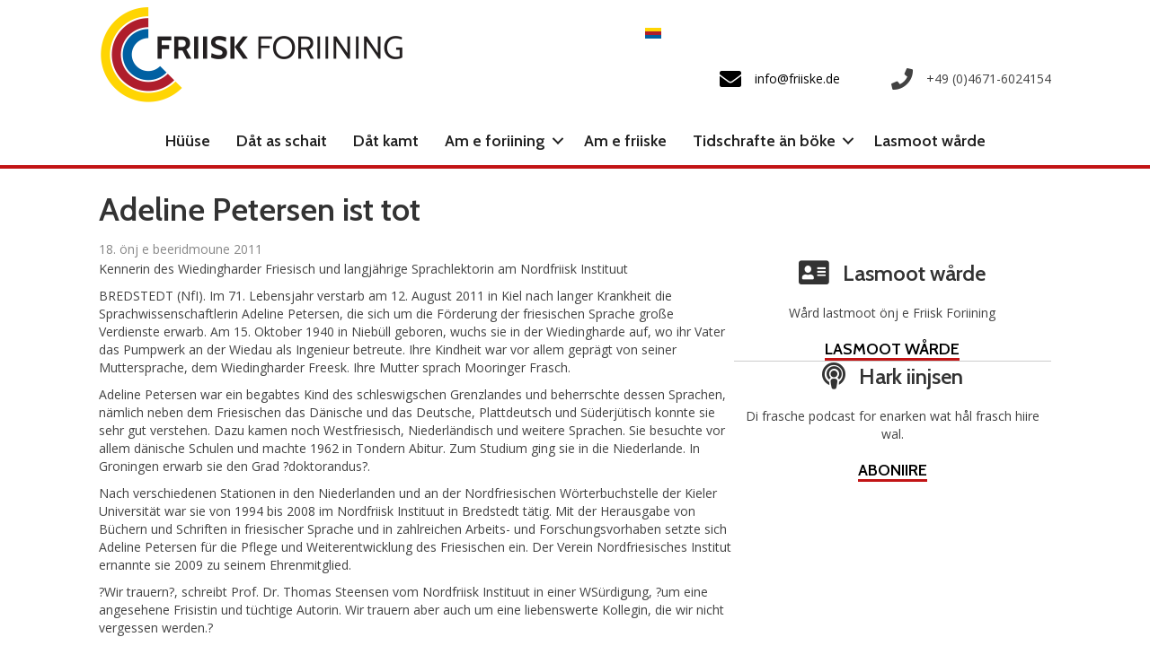

--- FILE ---
content_type: text/html; charset=UTF-8
request_url: https://friiske.de/2011/08/18/adeline-petersen-ist-tot/
body_size: 13690
content:
<!DOCTYPE html>
<html lang="nf-NF">
<head>
<meta charset="UTF-8" />
<meta name='viewport' content='width=device-width, initial-scale=1.0' />
<meta http-equiv='X-UA-Compatible' content='IE=edge' />
<link rel="profile" href="https://gmpg.org/xfn/11" />
<meta name='robots' content='index, follow, max-image-preview:large, max-snippet:-1, max-video-preview:-1' />

	<!-- This site is optimized with the Yoast SEO plugin v26.7 - https://yoast.com/wordpress/plugins/seo/ -->
	<title>Adeline Petersen ist tot - Friisk Foriining</title>
	<link rel="canonical" href="https://friiske.de/2011/08/18/adeline-petersen-ist-tot/" />
	<meta property="og:locale" content="en_US" />
	<meta property="og:type" content="article" />
	<meta property="og:title" content="Adeline Petersen ist tot - Friisk Foriining" />
	<meta property="og:description" content="Kennerin des Wiedingharder Friesisch und langjährige Sprachlektorin am Nordfriisk Instituut BREDSTEDT (NfI). Im 71. Lebensjahr verstarb am 12. August 2011 in Kiel nach langer Krankheit die Sprachwissenschaftlerin Adeline Petersen, die&hellip;" />
	<meta property="og:url" content="https://friiske.de/2011/08/18/adeline-petersen-ist-tot/" />
	<meta property="og:site_name" content="Friisk Foriining" />
	<meta property="article:published_time" content="2011-08-18T00:00:00+00:00" />
	<meta name="author" content="admin" />
	<meta name="twitter:card" content="summary_large_image" />
	<meta name="twitter:label1" content="Written by" />
	<meta name="twitter:data1" content="admin" />
	<meta name="twitter:label2" content="Est. reading time" />
	<meta name="twitter:data2" content="1 Minute" />
	<script type="application/ld+json" class="yoast-schema-graph">{"@context":"https://schema.org","@graph":[{"@type":"Article","@id":"https://friiske.de/2011/08/18/adeline-petersen-ist-tot/#article","isPartOf":{"@id":"https://friiske.de/2011/08/18/adeline-petersen-ist-tot/"},"author":{"name":"admin","@id":"https://friiske.de/#/schema/person/843e5f0a797a789f2f7a36651631221e"},"headline":"Adeline Petersen ist tot","datePublished":"2011-08-18T00:00:00+00:00","mainEntityOfPage":{"@id":"https://friiske.de/2011/08/18/adeline-petersen-ist-tot/"},"wordCount":256,"articleSection":["Nais"],"inLanguage":"de-DE"},{"@type":"WebPage","@id":"https://friiske.de/2011/08/18/adeline-petersen-ist-tot/","url":"https://friiske.de/2011/08/18/adeline-petersen-ist-tot/","name":"Adeline Petersen ist tot - Friisk Foriining","isPartOf":{"@id":"https://friiske.de/#website"},"datePublished":"2011-08-18T00:00:00+00:00","author":{"@id":"https://friiske.de/#/schema/person/843e5f0a797a789f2f7a36651631221e"},"breadcrumb":{"@id":"https://friiske.de/2011/08/18/adeline-petersen-ist-tot/#breadcrumb"},"inLanguage":"de-DE","potentialAction":[{"@type":"ReadAction","target":["https://friiske.de/2011/08/18/adeline-petersen-ist-tot/"]}]},{"@type":"BreadcrumbList","@id":"https://friiske.de/2011/08/18/adeline-petersen-ist-tot/#breadcrumb","itemListElement":[{"@type":"ListItem","position":1,"name":"Startseite","item":"https://friiske.de/"},{"@type":"ListItem","position":2,"name":"Adeline Petersen ist tot"}]},{"@type":"WebSite","@id":"https://friiske.de/#website","url":"https://friiske.de/","name":"Friisk Foriining","description":"Lever dood as Slaav","potentialAction":[{"@type":"SearchAction","target":{"@type":"EntryPoint","urlTemplate":"https://friiske.de/?s={search_term_string}"},"query-input":{"@type":"PropertyValueSpecification","valueRequired":true,"valueName":"search_term_string"}}],"inLanguage":"de-DE"},{"@type":"Person","@id":"https://friiske.de/#/schema/person/843e5f0a797a789f2f7a36651631221e","name":"admin","image":{"@type":"ImageObject","inLanguage":"de-DE","@id":"https://friiske.de/#/schema/person/image/","url":"https://secure.gravatar.com/avatar/a60db0b361a9686d5bd2ba1bea3348f329e05d8d8ed553abf7043c96bcec8963?s=96&r=g","contentUrl":"https://secure.gravatar.com/avatar/a60db0b361a9686d5bd2ba1bea3348f329e05d8d8ed553abf7043c96bcec8963?s=96&r=g","caption":"admin"},"url":"https://friiske.de/author/admin/"}]}</script>
	<!-- / Yoast SEO plugin. -->


<link rel='dns-prefetch' href='//fonts.googleapis.com' />
<link href='https://fonts.gstatic.com' crossorigin rel='preconnect' />
<link rel="alternate" type="application/rss+xml" title="Friisk Foriining &raquo; Feed" href="https://friiske.de/feed/" />
<link rel="alternate" type="application/rss+xml" title="Friisk Foriining &raquo; Kommentar-Feed" href="https://friiske.de/comments/feed/" />
<link rel="alternate" type="text/calendar" title="Friisk Foriining &raquo; iCal Feed" href="https://friiske.de/kalender/?ical=1" />
<link rel="alternate" title="oEmbed (JSON)" type="application/json+oembed" href="https://friiske.de/wp-json/oembed/1.0/embed?url=https%3A%2F%2Ffriiske.de%2F2011%2F08%2F18%2Fadeline-petersen-ist-tot%2F" />
<link rel="alternate" title="oEmbed (XML)" type="text/xml+oembed" href="https://friiske.de/wp-json/oembed/1.0/embed?url=https%3A%2F%2Ffriiske.de%2F2011%2F08%2F18%2Fadeline-petersen-ist-tot%2F&#038;format=xml" />
<link rel="preload" href="https://friiske.de/cvm/wp-content/plugins/bb-plugin/fonts/fontawesome/5.15.4/webfonts/fa-solid-900.woff2" as="font" type="font/woff2" crossorigin="anonymous">
<link rel="preload" href="https://friiske.de/cvm/wp-content/plugins/bb-plugin/fonts/fontawesome/5.15.4/webfonts/fa-regular-400.woff2" as="font" type="font/woff2" crossorigin="anonymous">
<link rel="preload" href="https://friiske.de/cvm/wp-content/plugins/bb-plugin/fonts/fontawesome/5.15.4/webfonts/fa-brands-400.woff2" as="font" type="font/woff2" crossorigin="anonymous">
<style id='wp-img-auto-sizes-contain-inline-css'>
img:is([sizes=auto i],[sizes^="auto," i]){contain-intrinsic-size:3000px 1500px}
/*# sourceURL=wp-img-auto-sizes-contain-inline-css */
</style>
<link rel='stylesheet' id='tribe-events-pro-mini-calendar-block-styles-css' href='https://friiske.de/cvm/wp-content/plugins/events-calendar-pro/build/css/tribe-events-pro-mini-calendar-block.css?ver=7.7.11' media='all' />
<style id='wp-emoji-styles-inline-css'>

	img.wp-smiley, img.emoji {
		display: inline !important;
		border: none !important;
		box-shadow: none !important;
		height: 1em !important;
		width: 1em !important;
		margin: 0 0.07em !important;
		vertical-align: -0.1em !important;
		background: none !important;
		padding: 0 !important;
	}
/*# sourceURL=wp-emoji-styles-inline-css */
</style>
<link rel='stylesheet' id='wp-block-library-css' href='https://friiske.de/cvm/wp-includes/css/dist/block-library/style.min.css?ver=6.9' media='all' />
<link rel='stylesheet' id='wc-blocks-style-css' href='https://friiske.de/cvm/wp-content/plugins/woocommerce/assets/client/blocks/wc-blocks.css?ver=wc-10.4.3' media='all' />
<style id='global-styles-inline-css'>
:root{--wp--preset--aspect-ratio--square: 1;--wp--preset--aspect-ratio--4-3: 4/3;--wp--preset--aspect-ratio--3-4: 3/4;--wp--preset--aspect-ratio--3-2: 3/2;--wp--preset--aspect-ratio--2-3: 2/3;--wp--preset--aspect-ratio--16-9: 16/9;--wp--preset--aspect-ratio--9-16: 9/16;--wp--preset--color--black: #000000;--wp--preset--color--cyan-bluish-gray: #abb8c3;--wp--preset--color--white: #ffffff;--wp--preset--color--pale-pink: #f78da7;--wp--preset--color--vivid-red: #cf2e2e;--wp--preset--color--luminous-vivid-orange: #ff6900;--wp--preset--color--luminous-vivid-amber: #fcb900;--wp--preset--color--light-green-cyan: #7bdcb5;--wp--preset--color--vivid-green-cyan: #00d084;--wp--preset--color--pale-cyan-blue: #8ed1fc;--wp--preset--color--vivid-cyan-blue: #0693e3;--wp--preset--color--vivid-purple: #9b51e0;--wp--preset--color--fl-heading-text: #333333;--wp--preset--color--fl-body-bg: #ffffff;--wp--preset--color--fl-body-text: #424242;--wp--preset--color--fl-accent: #c21415;--wp--preset--color--fl-accent-hover: #9e0e13;--wp--preset--color--fl-topbar-bg: #ffffff;--wp--preset--color--fl-topbar-text: #000000;--wp--preset--color--fl-topbar-link: #428bca;--wp--preset--color--fl-topbar-hover: #428bca;--wp--preset--color--fl-header-bg: #ffffff;--wp--preset--color--fl-header-text: #000000;--wp--preset--color--fl-header-link: #c21415;--wp--preset--color--fl-header-hover: #c21415;--wp--preset--color--fl-nav-bg: #ffffff;--wp--preset--color--fl-nav-link: #c21415;--wp--preset--color--fl-nav-hover: #c21415;--wp--preset--color--fl-content-bg: #ffffff;--wp--preset--color--fl-footer-widgets-bg: #ffffff;--wp--preset--color--fl-footer-widgets-text: #000000;--wp--preset--color--fl-footer-widgets-link: #c21415;--wp--preset--color--fl-footer-widgets-hover: #8e0004;--wp--preset--color--fl-footer-bg: #ffffff;--wp--preset--color--fl-footer-text: #000000;--wp--preset--color--fl-footer-link: #c21415;--wp--preset--color--fl-footer-hover: #89080c;--wp--preset--gradient--vivid-cyan-blue-to-vivid-purple: linear-gradient(135deg,rgb(6,147,227) 0%,rgb(155,81,224) 100%);--wp--preset--gradient--light-green-cyan-to-vivid-green-cyan: linear-gradient(135deg,rgb(122,220,180) 0%,rgb(0,208,130) 100%);--wp--preset--gradient--luminous-vivid-amber-to-luminous-vivid-orange: linear-gradient(135deg,rgb(252,185,0) 0%,rgb(255,105,0) 100%);--wp--preset--gradient--luminous-vivid-orange-to-vivid-red: linear-gradient(135deg,rgb(255,105,0) 0%,rgb(207,46,46) 100%);--wp--preset--gradient--very-light-gray-to-cyan-bluish-gray: linear-gradient(135deg,rgb(238,238,238) 0%,rgb(169,184,195) 100%);--wp--preset--gradient--cool-to-warm-spectrum: linear-gradient(135deg,rgb(74,234,220) 0%,rgb(151,120,209) 20%,rgb(207,42,186) 40%,rgb(238,44,130) 60%,rgb(251,105,98) 80%,rgb(254,248,76) 100%);--wp--preset--gradient--blush-light-purple: linear-gradient(135deg,rgb(255,206,236) 0%,rgb(152,150,240) 100%);--wp--preset--gradient--blush-bordeaux: linear-gradient(135deg,rgb(254,205,165) 0%,rgb(254,45,45) 50%,rgb(107,0,62) 100%);--wp--preset--gradient--luminous-dusk: linear-gradient(135deg,rgb(255,203,112) 0%,rgb(199,81,192) 50%,rgb(65,88,208) 100%);--wp--preset--gradient--pale-ocean: linear-gradient(135deg,rgb(255,245,203) 0%,rgb(182,227,212) 50%,rgb(51,167,181) 100%);--wp--preset--gradient--electric-grass: linear-gradient(135deg,rgb(202,248,128) 0%,rgb(113,206,126) 100%);--wp--preset--gradient--midnight: linear-gradient(135deg,rgb(2,3,129) 0%,rgb(40,116,252) 100%);--wp--preset--font-size--small: 13px;--wp--preset--font-size--medium: 20px;--wp--preset--font-size--large: 36px;--wp--preset--font-size--x-large: 42px;--wp--preset--spacing--20: 0.44rem;--wp--preset--spacing--30: 0.67rem;--wp--preset--spacing--40: 1rem;--wp--preset--spacing--50: 1.5rem;--wp--preset--spacing--60: 2.25rem;--wp--preset--spacing--70: 3.38rem;--wp--preset--spacing--80: 5.06rem;--wp--preset--shadow--natural: 6px 6px 9px rgba(0, 0, 0, 0.2);--wp--preset--shadow--deep: 12px 12px 50px rgba(0, 0, 0, 0.4);--wp--preset--shadow--sharp: 6px 6px 0px rgba(0, 0, 0, 0.2);--wp--preset--shadow--outlined: 6px 6px 0px -3px rgb(255, 255, 255), 6px 6px rgb(0, 0, 0);--wp--preset--shadow--crisp: 6px 6px 0px rgb(0, 0, 0);}:where(.is-layout-flex){gap: 0.5em;}:where(.is-layout-grid){gap: 0.5em;}body .is-layout-flex{display: flex;}.is-layout-flex{flex-wrap: wrap;align-items: center;}.is-layout-flex > :is(*, div){margin: 0;}body .is-layout-grid{display: grid;}.is-layout-grid > :is(*, div){margin: 0;}:where(.wp-block-columns.is-layout-flex){gap: 2em;}:where(.wp-block-columns.is-layout-grid){gap: 2em;}:where(.wp-block-post-template.is-layout-flex){gap: 1.25em;}:where(.wp-block-post-template.is-layout-grid){gap: 1.25em;}.has-black-color{color: var(--wp--preset--color--black) !important;}.has-cyan-bluish-gray-color{color: var(--wp--preset--color--cyan-bluish-gray) !important;}.has-white-color{color: var(--wp--preset--color--white) !important;}.has-pale-pink-color{color: var(--wp--preset--color--pale-pink) !important;}.has-vivid-red-color{color: var(--wp--preset--color--vivid-red) !important;}.has-luminous-vivid-orange-color{color: var(--wp--preset--color--luminous-vivid-orange) !important;}.has-luminous-vivid-amber-color{color: var(--wp--preset--color--luminous-vivid-amber) !important;}.has-light-green-cyan-color{color: var(--wp--preset--color--light-green-cyan) !important;}.has-vivid-green-cyan-color{color: var(--wp--preset--color--vivid-green-cyan) !important;}.has-pale-cyan-blue-color{color: var(--wp--preset--color--pale-cyan-blue) !important;}.has-vivid-cyan-blue-color{color: var(--wp--preset--color--vivid-cyan-blue) !important;}.has-vivid-purple-color{color: var(--wp--preset--color--vivid-purple) !important;}.has-black-background-color{background-color: var(--wp--preset--color--black) !important;}.has-cyan-bluish-gray-background-color{background-color: var(--wp--preset--color--cyan-bluish-gray) !important;}.has-white-background-color{background-color: var(--wp--preset--color--white) !important;}.has-pale-pink-background-color{background-color: var(--wp--preset--color--pale-pink) !important;}.has-vivid-red-background-color{background-color: var(--wp--preset--color--vivid-red) !important;}.has-luminous-vivid-orange-background-color{background-color: var(--wp--preset--color--luminous-vivid-orange) !important;}.has-luminous-vivid-amber-background-color{background-color: var(--wp--preset--color--luminous-vivid-amber) !important;}.has-light-green-cyan-background-color{background-color: var(--wp--preset--color--light-green-cyan) !important;}.has-vivid-green-cyan-background-color{background-color: var(--wp--preset--color--vivid-green-cyan) !important;}.has-pale-cyan-blue-background-color{background-color: var(--wp--preset--color--pale-cyan-blue) !important;}.has-vivid-cyan-blue-background-color{background-color: var(--wp--preset--color--vivid-cyan-blue) !important;}.has-vivid-purple-background-color{background-color: var(--wp--preset--color--vivid-purple) !important;}.has-black-border-color{border-color: var(--wp--preset--color--black) !important;}.has-cyan-bluish-gray-border-color{border-color: var(--wp--preset--color--cyan-bluish-gray) !important;}.has-white-border-color{border-color: var(--wp--preset--color--white) !important;}.has-pale-pink-border-color{border-color: var(--wp--preset--color--pale-pink) !important;}.has-vivid-red-border-color{border-color: var(--wp--preset--color--vivid-red) !important;}.has-luminous-vivid-orange-border-color{border-color: var(--wp--preset--color--luminous-vivid-orange) !important;}.has-luminous-vivid-amber-border-color{border-color: var(--wp--preset--color--luminous-vivid-amber) !important;}.has-light-green-cyan-border-color{border-color: var(--wp--preset--color--light-green-cyan) !important;}.has-vivid-green-cyan-border-color{border-color: var(--wp--preset--color--vivid-green-cyan) !important;}.has-pale-cyan-blue-border-color{border-color: var(--wp--preset--color--pale-cyan-blue) !important;}.has-vivid-cyan-blue-border-color{border-color: var(--wp--preset--color--vivid-cyan-blue) !important;}.has-vivid-purple-border-color{border-color: var(--wp--preset--color--vivid-purple) !important;}.has-vivid-cyan-blue-to-vivid-purple-gradient-background{background: var(--wp--preset--gradient--vivid-cyan-blue-to-vivid-purple) !important;}.has-light-green-cyan-to-vivid-green-cyan-gradient-background{background: var(--wp--preset--gradient--light-green-cyan-to-vivid-green-cyan) !important;}.has-luminous-vivid-amber-to-luminous-vivid-orange-gradient-background{background: var(--wp--preset--gradient--luminous-vivid-amber-to-luminous-vivid-orange) !important;}.has-luminous-vivid-orange-to-vivid-red-gradient-background{background: var(--wp--preset--gradient--luminous-vivid-orange-to-vivid-red) !important;}.has-very-light-gray-to-cyan-bluish-gray-gradient-background{background: var(--wp--preset--gradient--very-light-gray-to-cyan-bluish-gray) !important;}.has-cool-to-warm-spectrum-gradient-background{background: var(--wp--preset--gradient--cool-to-warm-spectrum) !important;}.has-blush-light-purple-gradient-background{background: var(--wp--preset--gradient--blush-light-purple) !important;}.has-blush-bordeaux-gradient-background{background: var(--wp--preset--gradient--blush-bordeaux) !important;}.has-luminous-dusk-gradient-background{background: var(--wp--preset--gradient--luminous-dusk) !important;}.has-pale-ocean-gradient-background{background: var(--wp--preset--gradient--pale-ocean) !important;}.has-electric-grass-gradient-background{background: var(--wp--preset--gradient--electric-grass) !important;}.has-midnight-gradient-background{background: var(--wp--preset--gradient--midnight) !important;}.has-small-font-size{font-size: var(--wp--preset--font-size--small) !important;}.has-medium-font-size{font-size: var(--wp--preset--font-size--medium) !important;}.has-large-font-size{font-size: var(--wp--preset--font-size--large) !important;}.has-x-large-font-size{font-size: var(--wp--preset--font-size--x-large) !important;}
/*# sourceURL=global-styles-inline-css */
</style>

<style id='classic-theme-styles-inline-css'>
/*! This file is auto-generated */
.wp-block-button__link{color:#fff;background-color:#32373c;border-radius:9999px;box-shadow:none;text-decoration:none;padding:calc(.667em + 2px) calc(1.333em + 2px);font-size:1.125em}.wp-block-file__button{background:#32373c;color:#fff;text-decoration:none}
/*# sourceURL=/wp-includes/css/classic-themes.min.css */
</style>
<link rel='stylesheet' id='flint-styles-css' href='https://friiske.de/cvm/wp-content/mu-plugins/flint/public/style.css?cvm=1&#038;ver=6.9' media='all' />
<link rel='stylesheet' id='friiske-styles-css' href='https://friiske.de/cvm/wp-content/plugins/flint-friiske/public/style.css?cvm=1&#038;ver=6.9' media='all' />
<link rel='stylesheet' id='woocommerce-layout-css' href='https://friiske.de/cvm/wp-content/plugins/woocommerce/assets/css/woocommerce-layout.css?ver=10.4.3' media='all' />
<link rel='stylesheet' id='woocommerce-smallscreen-css' href='https://friiske.de/cvm/wp-content/plugins/woocommerce/assets/css/woocommerce-smallscreen.css?ver=10.4.3' media='only screen and (max-width: 767px)' />
<link rel='stylesheet' id='woocommerce-general-css' href='https://friiske.de/cvm/wp-content/plugins/woocommerce/assets/css/woocommerce.css?ver=10.4.3' media='all' />
<style id='woocommerce-inline-inline-css'>
.woocommerce form .form-row .required { visibility: visible; }
/*# sourceURL=woocommerce-inline-inline-css */
</style>
<link rel='stylesheet' id='font-awesome-5-css' href='https://friiske.de/cvm/wp-content/plugins/bb-plugin/fonts/fontawesome/5.15.4/css/all.min.css?ver=2.9.4.2' media='all' />
<link rel='stylesheet' id='fl-builder-layout-bundle-78abb6881582dd423621c9aeabe4f1ce-css' href='https://friiske.de/cvm/wp-content/uploads/bb-plugin/cache/78abb6881582dd423621c9aeabe4f1ce-layout-bundle.css?ver=2.9.4.2-1.5.2.1' media='all' />
<link rel='stylesheet' id='jquery-magnificpopup-css' href='https://friiske.de/cvm/wp-content/plugins/bb-plugin/css/jquery.magnificpopup.css?ver=2.9.4.2' media='all' />
<link rel='stylesheet' id='base-css' href='https://friiske.de/cvm/wp-content/themes/bb-theme/css/base.min.css?ver=1.7.19.1' media='all' />
<link rel='stylesheet' id='fl-automator-skin-css' href='https://friiske.de/cvm/wp-content/uploads/bb-theme/skin-693775883dd74.css?ver=1.7.19.1' media='all' />
<link rel='stylesheet' id='friiske_theme-css' href='https://friiske.de/cvm/wp-content/themes/bb-friiske/style.css?ver=6.9' media='all' />
<link rel='stylesheet' id='fl-builder-google-fonts-9b55f9f7101a9e5f172762ce50745dc4-css' href='//fonts.googleapis.com/css?family=Open+Sans%3A300%2C400%2C700%7CCabin%3A600%2C400&#038;ver=6.9' media='all' />
<script src="https://friiske.de/cvm/wp-includes/js/jquery/jquery.min.js?ver=3.7.1" id="jquery-core-js"></script>
<script src="https://friiske.de/cvm/wp-includes/js/jquery/jquery-migrate.min.js?ver=3.4.1" id="jquery-migrate-js"></script>
<script src="https://friiske.de/cvm/wp-content/mu-plugins/flint/public/scripts.js?cvm=1&amp;ver=6.9" id="flint-scripts-js"></script>
<script src="https://friiske.de/cvm/wp-content/plugins/flint-friiske/public/scripts.js?cvm=1&amp;ver=6.9" id="friiske-scripts-js"></script>
<script src="https://friiske.de/cvm/wp-content/plugins/woocommerce/assets/js/jquery-blockui/jquery.blockUI.min.js?ver=2.7.0-wc.10.4.3" id="wc-jquery-blockui-js" defer data-wp-strategy="defer"></script>
<script id="wc-add-to-cart-js-extra">
var wc_add_to_cart_params = {"ajax_url":"/cvm/wp-admin/admin-ajax.php","wc_ajax_url":"/?wc-ajax=%%endpoint%%","i18n_view_cart":"Inkuupswoin wise","cart_url":"https://friiske.de/inkuupswoin/","is_cart":"","cart_redirect_after_add":"no"};
//# sourceURL=wc-add-to-cart-js-extra
</script>
<script src="https://friiske.de/cvm/wp-content/plugins/woocommerce/assets/js/frontend/add-to-cart.min.js?ver=10.4.3" id="wc-add-to-cart-js" defer data-wp-strategy="defer"></script>
<script src="https://friiske.de/cvm/wp-content/plugins/woocommerce/assets/js/js-cookie/js.cookie.min.js?ver=2.1.4-wc.10.4.3" id="wc-js-cookie-js" defer data-wp-strategy="defer"></script>
<script id="woocommerce-js-extra">
var woocommerce_params = {"ajax_url":"/cvm/wp-admin/admin-ajax.php","wc_ajax_url":"/?wc-ajax=%%endpoint%%","i18n_password_show":"Show password","i18n_password_hide":"Hide password"};
//# sourceURL=woocommerce-js-extra
</script>
<script src="https://friiske.de/cvm/wp-content/plugins/woocommerce/assets/js/frontend/woocommerce.min.js?ver=10.4.3" id="woocommerce-js" defer data-wp-strategy="defer"></script>
<link rel="https://api.w.org/" href="https://friiske.de/wp-json/" /><link rel="alternate" title="JSON" type="application/json" href="https://friiske.de/wp-json/wp/v2/posts/522" /><link rel="EditURI" type="application/rsd+xml" title="RSD" href="https://friiske.de/cvm/xmlrpc.php?rsd" />
<meta name="generator" content="WordPress 6.9" />
<meta name="generator" content="WooCommerce 10.4.3" />
<link rel='shortlink' href='https://friiske.de/?p=522' />
<meta name="generator" content="WPML ver:4.8.6 stt:12,1,4,3;" />
<meta name="tec-api-version" content="v1"><meta name="tec-api-origin" content="https://friiske.de"><link rel="alternate" href="https://friiske.de/wp-json/tribe/events/v1/" />	<noscript><style>.woocommerce-product-gallery{ opacity: 1 !important; }</style></noscript>
			<style id="wp-custom-css">
			.woocommerce-page a.button.alt {
	color: #fff !important;
}		</style>
		<link rel='stylesheet' id='wpml-legacy-horizontal-list-0-css' href='https://friiske.de/cvm/wp-content/plugins/sitepress-multilingual-cms/templates/language-switchers/legacy-list-horizontal/style.min.css?ver=1' media='all' />
</head>
<body class="wp-singular post-template-default single single-post postid-522 single-format-standard wp-theme-bb-theme wp-child-theme-bb-friiske theme-bb-theme fl-builder-2-9-4-2 fl-themer-1-5-2-1 fl-theme-1-7-19-1 fl-no-js woocommerce-no-js tribe-no-js page-template-friiske-2019 fl-theme-builder-singular fl-theme-builder-singular-std-artikel fl-theme-builder-header fl-theme-builder-header-header fl-theme-builder-footer fl-theme-builder-footer-footer fl-framework-base fl-preset-default fl-full-width fl-has-sidebar fl-search-active fl-submenu-indicator" itemscope="itemscope" itemtype="https://schema.org/WebPage">
<a aria-label="Skip to content" class="fl-screen-reader-text" href="#fl-main-content">Skip to content</a><div class="fl-page">
	<header class="fl-builder-content fl-builder-content-4102 fl-builder-global-templates-locked" data-post-id="4102" data-type="header" data-sticky="1" data-sticky-on="" data-sticky-breakpoint="medium" data-shrink="1" data-overlay="0" data-overlay-bg="transparent" data-shrink-image-height="50px" role="banner" itemscope="itemscope" itemtype="http://schema.org/WPHeader"><div class="fl-row fl-row-fixed-width fl-row-bg-color fl-node-5c1aaf260be83 fl-row-default-height fl-row-align-center fl-visible-desktop fl-visible-large fl-visible-medium" data-node="5c1aaf260be83">
	<div class="fl-row-content-wrap">
						<div class="fl-row-content fl-row-fixed-width fl-node-content">
		
<div class="fl-col-group fl-node-5c1aaf260be87 fl-col-group-equal-height fl-col-group-align-center fl-col-group-custom-width" data-node="5c1aaf260be87">
			<div class="fl-col fl-node-5c1aaf260be88 fl-col-bg-color fl-col-small-custom-width" data-node="5c1aaf260be88">
	<div class="fl-col-content fl-node-content"><div class="fl-module fl-module-photo fl-node-5c1aaf744a915" data-node="5c1aaf744a915">
	<div class="fl-module-content fl-node-content">
		<div class="fl-photo fl-photo-align-left" itemscope itemtype="https://schema.org/ImageObject">
	<div class="fl-photo-content fl-photo-img-png">
				<a href="https://friiske.de" target="_self" itemprop="url">
				<img loading="lazy" decoding="async" class="fl-photo-img wp-image-4127 size-full" src="https://friiske.de/cvm/wp-content/uploads/2019/01/weblogo.png" alt="weblogo" itemprop="image" height="120" width="340" title="weblogo"  data-no-lazy="1" srcset="https://friiske.de/cvm/wp-content/uploads/2019/01/weblogo.png 340w, https://friiske.de/cvm/wp-content/uploads/2019/01/weblogo-300x106.png 300w" sizes="auto, (max-width: 340px) 100vw, 340px" />
				</a>
					</div>
	</div>
	</div>
</div>
</div>
</div>
			<div class="fl-col fl-node-5c1aaf260be89 fl-col-bg-color fl-col-small fl-col-small-custom-width fl-col-has-cols" data-node="5c1aaf260be89">
	<div class="fl-col-content fl-node-content">
<div class="fl-col-group fl-node-5ccb4ff702f5a fl-col-group-nested" data-node="5ccb4ff702f5a">
			<div class="fl-col fl-node-5ccb4ff703015 fl-col-bg-color" data-node="5ccb4ff703015">
	<div class="fl-col-content fl-node-content"><div class="fl-module fl-module-rich-text fl-node-5ccb5110a2290" data-node="5ccb5110a2290">
	<div class="fl-module-content fl-node-content">
		<div class="fl-rich-text">
	<p>
<div class="wpml-ls-statics-shortcode_actions wpml-ls wpml-ls-legacy-list-horizontal">
	<ul role="menu"><li class="wpml-ls-slot-shortcode_actions wpml-ls-item wpml-ls-item-fr wpml-ls-current-language wpml-ls-first-item wpml-ls-last-item wpml-ls-item-legacy-list-horizontal" role="none">
				<a href="https://friiske.de/2011/08/18/adeline-petersen-ist-tot/" class="wpml-ls-link" role="menuitem" >
                                                        <img decoding="async"
            class="wpml-ls-flag"
            src="https://friiske.de/cvm/wp-content/uploads/flags/nf.png"
            alt="Frasch"
            width=18
            height=12
    /></a>
			</li></ul>
</div>
</p>
</div>
	</div>
</div>
</div>
</div>
	</div>

<div class="fl-col-group fl-node-5ccb4ea0d13ec fl-col-group-nested" data-node="5ccb4ea0d13ec">
			<div class="fl-col fl-node-5ccb4ea0d14b9 fl-col-bg-color fl-col-small" data-node="5ccb4ea0d14b9">
	<div class="fl-col-content fl-node-content"><div class="fl-module fl-module-icon fl-node-5ccb4e443c37c" data-node="5ccb4e443c37c">
	<div class="fl-module-content fl-node-content">
		<div class="fl-icon-wrap">
	<span class="fl-icon">
								<a href="mailto:info@friiske.de" target="_self"  tabindex="-1" aria-hidden="true" aria-labelledby="fl-icon-text-5ccb4e443c37c">
							<i class="fas fa-envelope" aria-hidden="true"></i>
						</a>
			</span>
			<div id="fl-icon-text-5ccb4e443c37c" class="fl-icon-text">
						<a href="mailto:info@friiske.de" target="_self"  class="fl-icon-text-link fl-icon-text-wrap">
						<p>info@friiske.de</p>						</a>
					</div>
	</div>
	</div>
</div>
</div>
</div>
			<div class="fl-col fl-node-5ccb4ea0d14bd fl-col-bg-color" data-node="5ccb4ea0d14bd">
	<div class="fl-col-content fl-node-content"><div class="fl-module fl-module-icon fl-node-5ccb4ed6bf833" data-node="5ccb4ed6bf833">
	<div class="fl-module-content fl-node-content">
		<div class="fl-icon-wrap">
	<span class="fl-icon">
				<i class="fas fa-phone" aria-hidden="true"></i>
					</span>
			<div id="fl-icon-text-5ccb4ed6bf833" class="fl-icon-text fl-icon-text-wrap">
						<p>+49 (0)4671-6024154</p>					</div>
	</div>
	</div>
</div>
</div>
</div>
	</div>
</div>
</div>
	</div>
		</div>
	</div>
</div>
<div class="fl-row fl-row-fixed-width fl-row-bg-none fl-node-5d8c9b8e4c5d8 fl-row-default-height fl-row-align-center fl-visible-mobile" data-node="5d8c9b8e4c5d8">
	<div class="fl-row-content-wrap">
						<div class="fl-row-content fl-row-fixed-width fl-node-content">
		
<div class="fl-col-group fl-node-5d8c9b8e52e96" data-node="5d8c9b8e52e96">
			<div class="fl-col fl-node-5d8c9b8e53010 fl-col-bg-color" data-node="5d8c9b8e53010">
	<div class="fl-col-content fl-node-content"><div class="fl-module fl-module-photo fl-node-5d8c9bb9791f6" data-node="5d8c9bb9791f6">
	<div class="fl-module-content fl-node-content">
		<div class="fl-photo fl-photo-align-left" itemscope itemtype="https://schema.org/ImageObject">
	<div class="fl-photo-content fl-photo-img-png">
				<a href="https://friiske.de" target="_self" itemprop="url">
				<img loading="lazy" decoding="async" class="fl-photo-img wp-image-4127 size-full" src="https://friiske.de/cvm/wp-content/uploads/2019/01/weblogo.png" alt="weblogo" itemprop="image" height="120" width="340" title="weblogo"  data-no-lazy="1" srcset="https://friiske.de/cvm/wp-content/uploads/2019/01/weblogo.png 340w, https://friiske.de/cvm/wp-content/uploads/2019/01/weblogo-300x106.png 300w" sizes="auto, (max-width: 340px) 100vw, 340px" />
				</a>
					</div>
	</div>
	</div>
</div>
<div class="fl-module fl-module-rich-text fl-node-5d8c9bcd42fbb" data-node="5d8c9bcd42fbb">
	<div class="fl-module-content fl-node-content">
		<div class="fl-rich-text">
	<p>
<div class="wpml-ls-statics-shortcode_actions wpml-ls wpml-ls-legacy-list-horizontal">
	<ul role="menu"><li class="wpml-ls-slot-shortcode_actions wpml-ls-item wpml-ls-item-fr wpml-ls-current-language wpml-ls-first-item wpml-ls-last-item wpml-ls-item-legacy-list-horizontal" role="none">
				<a href="https://friiske.de/2011/08/18/adeline-petersen-ist-tot/" class="wpml-ls-link" role="menuitem" >
                                                        <img decoding="async"
            class="wpml-ls-flag"
            src="https://friiske.de/cvm/wp-content/uploads/flags/nf.png"
            alt="Frasch"
            width=18
            height=12
    /></a>
			</li></ul>
</div>
</p>
</div>
	</div>
</div>
<div class="fl-module fl-module-icon fl-node-5d8c9bdb28cb6" data-node="5d8c9bdb28cb6">
	<div class="fl-module-content fl-node-content">
		<div class="fl-icon-wrap">
	<span class="fl-icon">
								<a href="mailto:info@friiske.de" target="_self"  tabindex="-1" aria-hidden="true" aria-labelledby="fl-icon-text-5d8c9bdb28cb6">
							<i class="fas fa-envelope" aria-hidden="true"></i>
						</a>
			</span>
			<div id="fl-icon-text-5d8c9bdb28cb6" class="fl-icon-text">
						<a href="mailto:info@friiske.de" target="_self"  class="fl-icon-text-link fl-icon-text-wrap">
						<p>info@friiske.de</p>						</a>
					</div>
	</div>
	</div>
</div>
<div class="fl-module fl-module-icon fl-node-5d8c9be4976fd" data-node="5d8c9be4976fd">
	<div class="fl-module-content fl-node-content">
		<div class="fl-icon-wrap">
	<span class="fl-icon">
				<i class="fas fa-phone" aria-hidden="true"></i>
					</span>
			<div id="fl-icon-text-5d8c9be4976fd" class="fl-icon-text fl-icon-text-wrap">
						<p>+49 (0)4671-6024154</p>					</div>
	</div>
	</div>
</div>
</div>
</div>
	</div>
		</div>
	</div>
</div>
<div class="fl-row fl-row-full-width fl-row-bg-color fl-node-5c1aafc23a217 fl-row-default-height fl-row-align-center" data-node="5c1aafc23a217">
	<div class="fl-row-content-wrap">
						<div class="fl-row-content fl-row-full-width fl-node-content">
		
<div class="fl-col-group fl-node-5c1aafc23d855" data-node="5c1aafc23d855">
			<div class="fl-col fl-node-5c1aafc23d8c3 fl-col-bg-color" data-node="5c1aafc23d8c3">
	<div class="fl-col-content fl-node-content"><div id="friiske_hamburger" class="fl-module fl-module-menu fl-node-5c1aaf260be8b" data-node="5c1aaf260be8b">
	<div class="fl-module-content fl-node-content">
		<div class="fl-menu fl-menu-responsive-toggle-mobile">
	<button class="fl-menu-mobile-toggle hamburger" aria-label="Menü"><span class="fl-menu-icon svg-container"><svg version="1.1" class="hamburger-menu" xmlns="http://www.w3.org/2000/svg" xmlns:xlink="http://www.w3.org/1999/xlink" viewBox="0 0 512 512">
<rect class="fl-hamburger-menu-top" width="512" height="102"/>
<rect class="fl-hamburger-menu-middle" y="205" width="512" height="102"/>
<rect class="fl-hamburger-menu-bottom" y="410" width="512" height="102"/>
</svg>
</span></button>	<div class="fl-clear"></div>
	<nav aria-label="Menü" itemscope="itemscope" itemtype="https://schema.org/SiteNavigationElement"><ul id="menu-hauptmenue" class="menu fl-menu-horizontal fl-toggle-arrows"><li id="menu-item-4129" class="menu-item menu-item-type-post_type menu-item-object-page menu-item-home"><a href="https://friiske.de/">Hüüse</a></li><li id="menu-item-4170" class="menu-item menu-item-type-post_type menu-item-object-page"><a href="https://friiske.de/dat-as-schait/">Dåt as schait</a></li><li id="menu-item-4238" class="menu-item menu-item-type-post_type menu-item-object-page"><a href="https://friiske.de/dat-kamt/">Dåt kamt</a></li><li id="menu-item-4168" class="menu-item menu-item-type-post_type menu-item-object-page menu-item-has-children fl-has-submenu"><div class="fl-has-submenu-container"><a href="https://friiske.de/am-e-foriining/">Am e foriining</a><span class="fl-menu-toggle"></span></div><ul class="sub-menu">	<li id="menu-item-4320" class="menu-item menu-item-type-post_type menu-item-object-page"><a href="https://friiske.de/am-e-foriining/politische-muule/">Politische müüle</a></li>	<li id="menu-item-4321" class="menu-item menu-item-type-post_type menu-item-object-page"><a href="https://friiske.de/am-e-foriining/perspektiiwe/">Perspektiiwe</a></li>	<li id="menu-item-4322" class="menu-item menu-item-type-post_type menu-item-object-page"><a href="https://friiske.de/am-e-foriining/stjor/">Stjör</a></li>	<li id="menu-item-4323" class="menu-item menu-item-type-post_type menu-item-object-page"><a href="https://friiske.de/am-e-foriining/for-e-jooged/">For e jööged</a></li>	<li id="menu-item-4324" class="menu-item menu-item-type-post_type menu-item-object-page"><a href="https://friiske.de/am-e-foriining/uus-aalereklub/">Üüsen ålereklub</a></li>	<li id="menu-item-4326" class="menu-item menu-item-type-post_type menu-item-object-page"><a href="https://friiske.de/am-e-foriining/dokumante/">Statuute</a></li></ul></li><li id="menu-item-4167" class="menu-item menu-item-type-post_type menu-item-object-page"><a href="https://friiske.de/am-e-friiske/">Am e friiske</a></li><li id="menu-item-4912" class="menu-item menu-item-type-custom menu-item-object-custom menu-item-has-children fl-has-submenu"><div class="fl-has-submenu-container"><a href="#">Tidschrafte än böke</a><span class="fl-menu-toggle"></span></div><ul class="sub-menu">	<li id="menu-item-6305" class="menu-item menu-item-type-taxonomy menu-item-object-downloadcat"><a href="https://friiske.de/downloadcat/friisk-tising/">Friisk Tising</a></li>	<li id="menu-item-4921" class="menu-item menu-item-type-taxonomy menu-item-object-downloadcat"><a href="https://friiske.de/downloadcat/taale/">Tääle</a></li>	<li id="menu-item-4936" class="menu-item menu-item-type-taxonomy menu-item-object-downloadcat"><a href="https://friiske.de/downloadcat/unnerruchtsmateriool/">Unnerruchtsmateriool</a></li>	<li id="menu-item-8049" class="menu-item menu-item-type-taxonomy menu-item-object-downloadcat"><a href="https://friiske.de/downloadcat/carstenboysen/">Carsten Boysen jööged än famiili</a></li>	<li id="menu-item-4166" class="menu-item menu-item-type-post_type menu-item-object-page"><a href="https://friiske.de/webshop/">Webshop</a></li>	<li id="menu-item-4332" class="menu-item menu-item-type-post_type menu-item-object-page"><a href="https://friiske.de/inkuupswoin/">Inkuupswoin</a></li></ul></li><li id="menu-item-4165" class="menu-item menu-item-type-post_type menu-item-object-page"><a href="https://friiske.de/lasmoot-warde/">Lasmoot wårde</a></li></ul></nav></div>
	</div>
</div>
</div>
</div>
	</div>
		</div>
	</div>
</div>
</header>	<div id="fl-main-content" class="fl-page-content" itemprop="mainContentOfPage" role="main">

		<div class="fl-builder-content fl-builder-content-5661 fl-builder-global-templates-locked" data-post-id="5661"><div class="fl-row fl-row-fixed-width fl-row-bg-none fl-node-5d8caaf523282 fl-row-default-height fl-row-align-center" data-node="5d8caaf523282">
	<div class="fl-row-content-wrap">
						<div class="fl-row-content fl-row-fixed-width fl-node-content">
		
<div class="fl-col-group fl-node-5d8cab83a949c" data-node="5d8cab83a949c">
			<div class="fl-col fl-node-5d8cab83a9562 fl-col-bg-color" data-node="5d8cab83a9562">
	<div class="fl-col-content fl-node-content"><div class="fl-module fl-module-heading fl-node-5d8caad2de490" data-node="5d8caad2de490">
	<div class="fl-module-content fl-node-content">
		<h1 class="fl-heading">
		<span class="fl-heading-text">Adeline Petersen ist tot</span>
	</h1>
	</div>
</div>
<div class="fl-module fl-module-fl-post-info fl-node-5d8caad2de492" data-node="5d8caad2de492">
	<div class="fl-module-content fl-node-content">
		<span class="fl-post-info-date">18. önj e beeridmoune 2011</span>	</div>
</div>
</div>
</div>
	</div>

<div class="fl-col-group fl-node-5d8caaf526592" data-node="5d8caaf526592">
			<div class="fl-col fl-node-5d8caaf526673 fl-col-bg-color" data-node="5d8caaf526673">
	<div class="fl-col-content fl-node-content"><div class="fl-module fl-module-photo fl-node-5d8cac0be0fd7" data-node="5d8cac0be0fd7">
	<div class="fl-module-content fl-node-content">
		<div class="fl-photo fl-photo-align-center" itemscope itemtype="https://schema.org/ImageObject">
	<div class="fl-photo-content fl-photo-img-png">
				<img decoding="async" class="fl-photo-img" src="https://friiske.de/cvm/wp-content/plugins/bb-plugin/img/pixel.png" alt="" itemprop="image"  />
					</div>
	</div>
	</div>
</div>
<div class="fl-module fl-module-fl-post-content fl-node-5d8caad2de48f" data-node="5d8caad2de48f">
	<div class="fl-module-content fl-node-content">
		<p>Kennerin des Wiedingharder Friesisch und langjährige Sprachlektorin am Nordfriisk Instituut</p>
<p>BREDSTEDT (NfI). Im 71. Lebensjahr verstarb am 12. August 2011 in Kiel nach langer Krankheit die Sprachwissenschaftlerin Adeline Petersen, die sich um die Förderung der friesischen Sprache große Verdienste erwarb. Am 15. Oktober 1940 in Niebüll geboren, wuchs sie in der Wiedingharde auf, wo ihr Vater das Pumpwerk an der Wiedau als Ingenieur betreute. Ihre Kindheit war vor allem geprägt von seiner Muttersprache, dem Wiedingharder Freesk. Ihre Mutter sprach Mooringer Frasch.</p>
<p>Adeline Petersen war ein begabtes Kind des schleswigschen Grenzlandes und beherrschte dessen Sprachen, nämlich neben dem Friesischen das Dänische und das Deutsche, Plattdeutsch und Süderjütisch konnte sie sehr gut verstehen. Dazu kamen noch Westfriesisch, Niederländisch und weitere Sprachen. Sie besuchte vor allem dänische Schulen und machte 1962 in Tondern Abitur. Zum Studium ging sie in die Niederlande.  In Groningen erwarb sie den Grad ?doktorandus?.</p>
<p>Nach verschiedenen Stationen in den Niederlanden und an der Nordfriesischen Wörterbuch­stelle der Kieler Universität war sie von 1994 bis 2008 im Nordfriisk Instituut in Bredstedt tätig. Mit der Herausgabe von Büchern und Schriften in friesischer Sprache und in zahlreichen Arbeits- und Forschungsvorhaben setzte sich Adeline Petersen für die Pflege und Weiterentwicklung des Friesischen ein. Der Verein Nordfriesisches Institut ernannte sie 2009 zu seinem Ehrenmitglied.</p>
<p>?Wir trauern?, schreibt Prof. Dr. Thomas Steensen vom Nordfriisk Instituut in einer WSürdigung, ?um eine angesehene Frisistin und tüchtige Autorin. Wir trauern aber auch um eine liebenswerte Kollegin, die wir nicht vergessen werden.?</p>
	</div>
</div>
<div class="fl-module fl-module-separator fl-node-5d8caad2de493" data-node="5d8caad2de493">
	<div class="fl-module-content fl-node-content">
		<div class="fl-separator"></div>
	</div>
</div>
<div class="fl-module fl-module-fl-post-navigation fl-node-5d8caad2de496" data-node="5d8caad2de496">
	<div class="fl-module-content fl-node-content">
		
	<nav class="navigation post-navigation" aria-label="Posts">
		<h2 class="screen-reader-text">Posts navigation</h2>
		<div class="nav-links"><div class="nav-previous"><a href="https://friiske.de/2011/08/15/27-august-tagesausflug-nach-lanene/" rel="prev">&larr; 27. August: Tagesausflug nach Laneneß</a></div><div class="nav-next"><a href="https://friiske.de/2011/08/21/saisonstart-am-8-september-friesischer-nachmitta/" rel="next">Saisonstart am 8. September: Friesischer Nachmittag im Galerie-Café &rarr;</a></div></div>
	</nav>	</div>
</div>
</div>
</div>
			<div class="fl-col fl-node-5d8caaf526679 fl-col-bg-color fl-col-small" data-node="5d8caaf526679">
	<div class="fl-col-content fl-node-content"><div class="fl-module fl-module-callout fl-node-5d8cabb6e871b" data-node="5d8cabb6e871b">
	<div class="fl-module-content fl-node-content">
		<div class="fl-callout fl-callout-has-icon fl-callout-icon-left-title">
		<div class="fl-callout-content">
		<h3 class="fl-callout-title"><a href="https://friiske.de/cvm/lasmoot-warde/"  target="_self"  class="fl-callout-title-link fl-callout-title-text">	<span class="fl-icon">
				<i class="fas fa-address-card" aria-hidden="true"></i>
					</span>
	<span>Lasmoot wårde</span></a></h3><div class="fl-callout-text-wrap"><div class="fl-callout-text"><p>Wård lastmoot önj e Friisk Foriining</p>
</div><div class="fl-callout-button"><div  class="fl-button-wrap fl-button-width-auto">
			<a href="https://friiske.de/cvm/lasmoot-warde/" target="_self" class="fl-button">
							<span class="fl-button-text">Lasmoot wårde</span>
					</a>
	</div>
</div></div>	</div>
	</div>
	</div>
</div>
<div class="fl-module fl-module-separator fl-node-5d8cabcebb313" data-node="5d8cabcebb313">
	<div class="fl-module-content fl-node-content">
		<div class="fl-separator"></div>
	</div>
</div>
<div class="fl-module fl-module-callout fl-node-5d8cabc0a0f46" data-node="5d8cabc0a0f46">
	<div class="fl-module-content fl-node-content">
		<div class="fl-callout fl-callout-has-icon fl-callout-icon-left-title">
		<div class="fl-callout-content">
		<h3 class="fl-callout-title"><a href="https://harkiinjsen.buzzsprout.com"  target="_blank"  rel="noopener"  class="fl-callout-title-link fl-callout-title-text">	<span class="fl-icon">
				<i class="fas fa-podcast" aria-hidden="true"></i>
					</span>
	<span>Hark iinjsen</span></a></h3><div class="fl-callout-text-wrap"><div class="fl-callout-text"><p>Di frasche podcast for enarken wat hål frasch hiire wal.</p>
</div><div class="fl-callout-button"><div  class="fl-button-wrap fl-button-width-auto">
			<a href="https://harkiinjsen.buzzsprout.com" target="_blank" class="fl-button" rel="noopener" >
							<span class="fl-button-text">Aboniire</span>
					</a>
	</div>
</div></div>	</div>
	</div>
	</div>
</div>
</div>
</div>
	</div>
		</div>
	</div>
</div>
</div>
	</div><!-- .fl-page-content -->
	<footer class="fl-builder-content fl-builder-content-4126 fl-builder-global-templates-locked" data-post-id="4126" data-type="footer" itemscope="itemscope" itemtype="http://schema.org/WPFooter"><div class="fl-row fl-row-full-width fl-row-bg-color fl-node-5c1ac0f6ba02f fl-row-default-height fl-row-align-center" data-node="5c1ac0f6ba02f">
	<div class="fl-row-content-wrap">
						<div class="fl-row-content fl-row-fixed-width fl-node-content">
		
<div class="fl-col-group fl-node-5c1ac0f6ba030" data-node="5c1ac0f6ba030">
			<div class="fl-col fl-node-5c1ac0f6ba033 fl-col-bg-color fl-col-small" data-node="5c1ac0f6ba033">
	<div class="fl-col-content fl-node-content"><div class="fl-module fl-module-heading fl-node-5c1ac0f6ba03e" data-node="5c1ac0f6ba03e">
	<div class="fl-module-content fl-node-content">
		<h3 class="fl-heading">
		<span class="fl-heading-text">Kontakt</span>
	</h3>
	</div>
</div>
<div class="fl-module fl-module-rich-text fl-node-5c1ac1a99905c" data-node="5c1ac1a99905c">
	<div class="fl-module-content fl-node-content">
		<div class="fl-rich-text">
	<p>Süderstr. 6<br />
25821 Bredstedt/Bräist</p>
<p>Tel.: 04671-6024154</p>
<p>Email: <a href="https://friiske.de/cvm/ailto:info@friiske.de">info@friiske.de</a></p>
<p><a href="https://friiske.de/cvm/dooteschool/">Dooteschööl</a> | <a href="https://friiske.de/cvm/impraesum/">Impräsum</a> | <a href="https://friiske.de/agb/">AGB's</a></p>
</div>
	</div>
</div>
<div class="fl-module fl-module-icon fl-node-5c1ac22a0a779" data-node="5c1ac22a0a779">
	<div class="fl-module-content fl-node-content">
		<div class="fl-icon-wrap">
	<span class="fl-icon">
								<a href="https://www.facebook.com/FriiskForiining/" target="_blank"  tabindex="-1" aria-hidden="true" aria-labelledby="fl-icon-text-5c1ac22a0a779" rel="noopener" >
							<i class="fab fa-facebook-f" aria-hidden="true"></i>
						</a>
			</span>
			<div id="fl-icon-text-5c1ac22a0a779" class="fl-icon-text">
						<a href="https://www.facebook.com/FriiskForiining/" target="_blank"  class="fl-icon-text-link fl-icon-text-wrap" rel="noopener" >
						<p>Facebook</p>						</a>
					</div>
	</div>
	</div>
</div>
</div>
</div>
			<div class="fl-col fl-node-5c1ac0f6ba032 fl-col-bg-color fl-col-small" data-node="5c1ac0f6ba032">
	<div class="fl-col-content fl-node-content"><div class="fl-module fl-module-heading fl-node-5c1ac0f6ba03f" data-node="5c1ac0f6ba03f">
	<div class="fl-module-content fl-node-content">
		<h3 class="fl-heading">
		<span class="fl-heading-text">Newsletter</span>
	</h3>
	</div>
</div>
<div class="fl-module fl-module-subscribe-form fl-node-5c3dcd6c60f82" data-node="5c3dcd6c60f82">
	<div class="fl-module-content fl-node-content">
		<div class="fl-subscribe-form fl-subscribe-form-stacked fl-subscribe-form-name-show fl-form fl-clearfix" ><input type="hidden" id="fl-subscribe-form-nonce" name="fl-subscribe-form-nonce" value="87118a1ffc" /><input type="hidden" name="_wp_http_referer" value="/2011/08/18/adeline-petersen-ist-tot/" />		<div class="fl-form-field">
		<label for="fl-subscribe-form-name" class="hidden">Noome</label>
		<input type="text" aria-describedby="name-error" name="fl-subscribe-form-name" placeholder="Noome" id="fl-subscribe-form-name" class="fl-subscribe-form-name" />
		<div class="fl-form-error-message" id="name-error">Please enter your name.</div>
	</div>
	
	<div class="fl-form-field">
		<label for="fl-subscribe-form-email" class="hidden">E-Mail Adräs</label>
		<input type="email" aria-describedby="email-error" name="fl-subscribe-form-email" placeholder="E-Mail Adräs" id="fl-subscribe-form-email"  class="fl-subscribe-form-email"  />
		<div class="fl-form-error-message" id="email-error">Please enter a valid email address.</div>
	</div>

			
			
	<div class="fl-form-button" data-wait-text="Please Wait...">
	<div  class="fl-button-wrap fl-button-width-full fl-button-left">
			<a href="#" target="_self" class="fl-button">
							<span class="fl-button-text">Önjmalde</span>
					</a>
	</div>
	</div>

	
	<div class="fl-form-success-message"><p>Foole tunk for din önjmalding! Kiik önj dan E-Mail pustkasten for mör informatsjoone.</p></div>

	<div class="fl-form-error-message">Something went wrong. Please check your entries and try again.</div>

</div>
	</div>
</div>
</div>
</div>
			<div class="fl-col fl-node-5c8bcb12b32a0 fl-col-bg-color fl-col-small" data-node="5c8bcb12b32a0">
	<div class="fl-col-content fl-node-content"><div class="fl-module fl-module-widget fl-node-5c8bcb1e61ae8" data-node="5c8bcb1e61ae8">
	<div class="fl-module-content fl-node-content">
		<div class="fl-widget">
<div class="widget woocommerce widget_shopping_cart"><h2 class="widgettitle">Inkuupswoin</h2><div class="hide_cart_widget_if_empty"><div class="widget_shopping_cart_content"></div></div></div></div>
	</div>
</div>
</div>
</div>
	</div>
		</div>
	</div>
</div>
<div class="fl-row fl-row-full-width fl-row-bg-color fl-node-5c1ac0f6ba027 fl-row-default-height fl-row-align-center" data-node="5c1ac0f6ba027">
	<div class="fl-row-content-wrap">
						<div class="fl-row-content fl-row-fixed-width fl-node-content">
		
<div class="fl-col-group fl-node-5c1ac0f6ba02c" data-node="5c1ac0f6ba02c">
			<div class="fl-col fl-node-5c1ac0f6ba02d fl-col-bg-color" data-node="5c1ac0f6ba02d">
	<div class="fl-col-content fl-node-content"><div class="fl-module fl-module-rich-text fl-node-5c1ac0f6ba02e" data-node="5c1ac0f6ba02e">
	<div class="fl-module-content fl-node-content">
		<div class="fl-rich-text">
	<p style="text-align: center;">© Friisk Foriining - <a href='https://friiske.de/cvm/impraesum/'>Impräsum</a> - <a href='https://friiske.de/cvm/dooteschool/'>Dooteschööl</a> | Web Setup by <a href='https://poppmedia.dk' target='_blank'>poppmedia</a></p>
</div>
	</div>
</div>
</div>
</div>
	</div>
		</div>
	</div>
</div>
</footer>	</div><!-- .fl-page -->
<script type="speculationrules">
{"prefetch":[{"source":"document","where":{"and":[{"href_matches":"/*"},{"not":{"href_matches":["/cvm/wp-*.php","/cvm/wp-admin/*","/cvm/wp-content/uploads/*","/cvm/wp-content/*","/cvm/wp-content/plugins/*","/cvm/wp-content/themes/bb-friiske/*","/cvm/wp-content/themes/bb-theme/*","/*\\?(.+)"]}},{"not":{"selector_matches":"a[rel~=\"nofollow\"]"}},{"not":{"selector_matches":".no-prefetch, .no-prefetch a"}}]},"eagerness":"conservative"}]}
</script>
		<script>
		( function ( body ) {
			'use strict';
			body.className = body.className.replace( /\btribe-no-js\b/, 'tribe-js' );
		} )( document.body );
		</script>
		<script> /* <![CDATA[ */var tribe_l10n_datatables = {"aria":{"sort_ascending":": activate to sort column ascending","sort_descending":": activate to sort column descending"},"length_menu":"Show _MENU_ entries","empty_table":"No data available in table","info":"Showing _START_ to _END_ of _TOTAL_ entries","info_empty":"Showing 0 to 0 of 0 entries","info_filtered":"(filtered from _MAX_ total entries)","zero_records":"No matching records found","search":"Search:","all_selected_text":"All items on this page were selected. ","select_all_link":"Select all pages","clear_selection":"Clear Selection.","pagination":{"all":"All","next":"Next","previous":"Previous"},"select":{"rows":{"0":"","_":": Selected %d rows","1":": Selected 1 row"}},"datepicker":{"dayNames":["Saandi","Moundi","T\u00e4isdi","Weensdi","T\u00f6rsdi","Fraidi","Saneene"],"dayNamesShort":["sa","mo","t\u00e4","we","t\u00f6","fr","sa"],"dayNamesMin":["S","M","D","M","D","F","S"],"monthNames":["\u00f6nj e ismoune","\u00f6nj e biikemoune","\u00f6nj e uursmoune","\u00f6nj e gjarsmoune","\u00f6nj e kr\u00f6lemoune","\u00f6nj e samermoune","\u00f6nj e foodermoune","\u00f6nj e beeridmoune","\u00f6nj e harfstmoune","\u00f6nj e stormmoune","\u00f6nj e mistmoune","\u00f6nj e j\u00fclmoune"],"monthNamesShort":["\u00f6nj e ismoune","\u00f6nj e biikemoune","\u00f6nj e uursmoune","\u00f6nj e gjarsmoune","\u00f6nj e kr\u00f6lemoune","\u00f6nj e samermoune","\u00f6nj e foodermoune","\u00f6nj e beeridmoune","\u00f6nj e harfstmoune","\u00f6nj e stormmoune","\u00f6nj e mistmoune","\u00f6nj e j\u00fclmoune"],"monthNamesMin":["Jan","Feb","Mrz","Apr","Mai","Jun","Jul","Aug","Sep","Okt","Nov","Dez"],"nextText":"Next","prevText":"Prev","currentText":"Today","closeText":"Done","today":"Today","clear":"Clear"}};/* ]]> */ </script>	<script>
		(function () {
			var c = document.body.className;
			c = c.replace(/woocommerce-no-js/, 'woocommerce-js');
			document.body.className = c;
		})();
	</script>
	<script src="https://friiske.de/cvm/wp-content/plugins/the-events-calendar/common/build/js/user-agent.js?ver=da75d0bdea6dde3898df" id="tec-user-agent-js"></script>
<script src="https://friiske.de/cvm/wp-content/plugins/bb-plugin/js/jquery.imagesloaded.min.js?ver=2.9.4.2" id="imagesloaded-js"></script>
<script src="https://friiske.de/cvm/wp-content/plugins/bb-plugin/js/jquery.ba-throttle-debounce.min.js?ver=2.9.4.2" id="jquery-throttle-js"></script>
<script src="https://friiske.de/cvm/wp-content/plugins/bb-plugin/js/jquery.fitvids.min.js?ver=1.2" id="jquery-fitvids-js"></script>
<script src="https://friiske.de/cvm/wp-content/uploads/bb-plugin/cache/9d5ff15f300db0c4b58053590d1e3bf2-layout-bundle.js?ver=2.9.4.2-1.5.2.1" id="fl-builder-layout-bundle-9d5ff15f300db0c4b58053590d1e3bf2-js"></script>
<script src="https://friiske.de/cvm/wp-content/plugins/woocommerce/assets/js/sourcebuster/sourcebuster.min.js?ver=10.4.3" id="sourcebuster-js-js"></script>
<script id="wc-order-attribution-js-extra">
var wc_order_attribution = {"params":{"lifetime":1.0000000000000000818030539140313095458623138256371021270751953125e-5,"session":30,"base64":false,"ajaxurl":"https://friiske.de/cvm/wp-admin/admin-ajax.php","prefix":"wc_order_attribution_","allowTracking":true},"fields":{"source_type":"current.typ","referrer":"current_add.rf","utm_campaign":"current.cmp","utm_source":"current.src","utm_medium":"current.mdm","utm_content":"current.cnt","utm_id":"current.id","utm_term":"current.trm","utm_source_platform":"current.plt","utm_creative_format":"current.fmt","utm_marketing_tactic":"current.tct","session_entry":"current_add.ep","session_start_time":"current_add.fd","session_pages":"session.pgs","session_count":"udata.vst","user_agent":"udata.uag"}};
//# sourceURL=wc-order-attribution-js-extra
</script>
<script src="https://friiske.de/cvm/wp-content/plugins/woocommerce/assets/js/frontend/order-attribution.min.js?ver=10.4.3" id="wc-order-attribution-js"></script>
<script src="https://friiske.de/cvm/wp-content/plugins/bb-plugin/js/jquery.magnificpopup.js?ver=2.9.4.2" id="jquery-magnificpopup-js"></script>
<script id="fl-automator-js-extra">
var themeopts = {"medium_breakpoint":"992","mobile_breakpoint":"768","lightbox":"enabled","scrollTopPosition":"800"};
//# sourceURL=fl-automator-js-extra
</script>
<script src="https://friiske.de/cvm/wp-content/themes/bb-theme/js/theme.js?ver=1.7.19.1" id="fl-automator-js"></script>
<script id="wc-cart-fragments-js-extra">
var wc_cart_fragments_params = {"ajax_url":"/cvm/wp-admin/admin-ajax.php","wc_ajax_url":"/?wc-ajax=%%endpoint%%","cart_hash_key":"wc_cart_hash_58f56f63033337d1ff4b638682dce713","fragment_name":"wc_fragments_58f56f63033337d1ff4b638682dce713","request_timeout":"5000"};
//# sourceURL=wc-cart-fragments-js-extra
</script>
<script src="https://friiske.de/cvm/wp-content/plugins/woocommerce/assets/js/frontend/cart-fragments.min.js?ver=10.4.3" id="wc-cart-fragments-js" defer data-wp-strategy="defer"></script>
<script id="wp-emoji-settings" type="application/json">
{"baseUrl":"https://s.w.org/images/core/emoji/17.0.2/72x72/","ext":".png","svgUrl":"https://s.w.org/images/core/emoji/17.0.2/svg/","svgExt":".svg","source":{"concatemoji":"https://friiske.de/cvm/wp-includes/js/wp-emoji-release.min.js?ver=6.9"}}
</script>
<script type="module">
/*! This file is auto-generated */
const a=JSON.parse(document.getElementById("wp-emoji-settings").textContent),o=(window._wpemojiSettings=a,"wpEmojiSettingsSupports"),s=["flag","emoji"];function i(e){try{var t={supportTests:e,timestamp:(new Date).valueOf()};sessionStorage.setItem(o,JSON.stringify(t))}catch(e){}}function c(e,t,n){e.clearRect(0,0,e.canvas.width,e.canvas.height),e.fillText(t,0,0);t=new Uint32Array(e.getImageData(0,0,e.canvas.width,e.canvas.height).data);e.clearRect(0,0,e.canvas.width,e.canvas.height),e.fillText(n,0,0);const a=new Uint32Array(e.getImageData(0,0,e.canvas.width,e.canvas.height).data);return t.every((e,t)=>e===a[t])}function p(e,t){e.clearRect(0,0,e.canvas.width,e.canvas.height),e.fillText(t,0,0);var n=e.getImageData(16,16,1,1);for(let e=0;e<n.data.length;e++)if(0!==n.data[e])return!1;return!0}function u(e,t,n,a){switch(t){case"flag":return n(e,"\ud83c\udff3\ufe0f\u200d\u26a7\ufe0f","\ud83c\udff3\ufe0f\u200b\u26a7\ufe0f")?!1:!n(e,"\ud83c\udde8\ud83c\uddf6","\ud83c\udde8\u200b\ud83c\uddf6")&&!n(e,"\ud83c\udff4\udb40\udc67\udb40\udc62\udb40\udc65\udb40\udc6e\udb40\udc67\udb40\udc7f","\ud83c\udff4\u200b\udb40\udc67\u200b\udb40\udc62\u200b\udb40\udc65\u200b\udb40\udc6e\u200b\udb40\udc67\u200b\udb40\udc7f");case"emoji":return!a(e,"\ud83e\u1fac8")}return!1}function f(e,t,n,a){let r;const o=(r="undefined"!=typeof WorkerGlobalScope&&self instanceof WorkerGlobalScope?new OffscreenCanvas(300,150):document.createElement("canvas")).getContext("2d",{willReadFrequently:!0}),s=(o.textBaseline="top",o.font="600 32px Arial",{});return e.forEach(e=>{s[e]=t(o,e,n,a)}),s}function r(e){var t=document.createElement("script");t.src=e,t.defer=!0,document.head.appendChild(t)}a.supports={everything:!0,everythingExceptFlag:!0},new Promise(t=>{let n=function(){try{var e=JSON.parse(sessionStorage.getItem(o));if("object"==typeof e&&"number"==typeof e.timestamp&&(new Date).valueOf()<e.timestamp+604800&&"object"==typeof e.supportTests)return e.supportTests}catch(e){}return null}();if(!n){if("undefined"!=typeof Worker&&"undefined"!=typeof OffscreenCanvas&&"undefined"!=typeof URL&&URL.createObjectURL&&"undefined"!=typeof Blob)try{var e="postMessage("+f.toString()+"("+[JSON.stringify(s),u.toString(),c.toString(),p.toString()].join(",")+"));",a=new Blob([e],{type:"text/javascript"});const r=new Worker(URL.createObjectURL(a),{name:"wpTestEmojiSupports"});return void(r.onmessage=e=>{i(n=e.data),r.terminate(),t(n)})}catch(e){}i(n=f(s,u,c,p))}t(n)}).then(e=>{for(const n in e)a.supports[n]=e[n],a.supports.everything=a.supports.everything&&a.supports[n],"flag"!==n&&(a.supports.everythingExceptFlag=a.supports.everythingExceptFlag&&a.supports[n]);var t;a.supports.everythingExceptFlag=a.supports.everythingExceptFlag&&!a.supports.flag,a.supports.everything||((t=a.source||{}).concatemoji?r(t.concatemoji):t.wpemoji&&t.twemoji&&(r(t.twemoji),r(t.wpemoji)))});
//# sourceURL=https://friiske.de/cvm/wp-includes/js/wp-emoji-loader.min.js
</script>
</body>
</html>


--- FILE ---
content_type: text/css
request_url: https://friiske.de/cvm/wp-content/mu-plugins/flint/public/style.css?cvm=1&ver=6.9
body_size: 492
content:



/*
	DAWA
*/

.dawa-autocomplete-container {
    /* relative position for at de absolut positionerede forslag får korrekt placering.*/
    position: relative;
    width: 100%;
    xmax-width: 30em;
}

.dawa-autocomplete-container input {
    /* Både input og forslag får samme bredde som omkringliggende DIV */
    width: 100% !important;
    box-sizing: border-box;
    font-size: inherit;
    font-family: inherit;
}

.dawa-autocomplete-suggestions {
    margin: 0.3em 0 0 0;
    padding: 0;
    text-align: left;
    border-radius: 0.3125em;
    background: #fcfcfc;
    box-shadow: 0 0.0625em 0.15625em rgba(0,0,0,.15);
    position: absolute;
    left: 0;
    right: 0;
    z-index: 9999;
    overflow-y: auto;
    box-sizing: border-box;
}

.dawa-autocomplete-suggestions .dawa-autocomplete-suggestion {
    margin: 0;
    list-style: none;
    cursor: pointer;
    padding: 0.4em 0.6em;
    color: #333;
    border: 0.0625em solid #ddd;
    border-bottom-width: 0;
}

.dawa-autocomplete-suggestions .dawa-autocomplete-suggestion:first-child {
    border-top-left-radius: inherit;
    border-top-right-radius: inherit;
}

.dawa-autocomplete-suggestions .dawa-autocomplete-suggestion:last-child {
    border-bottom-left-radius: inherit;
    border-bottom-right-radius: inherit;
    border-bottom-width: 0.0625em;
}

.dawa-autocomplete-suggestions .dawa-autocomplete-suggestion.dawa-selected,
.dawa-autocomplete-suggestions .dawa-autocomplete-suggestion:hover {
    background: #f0f0f0;
}


/*
	GOOGLE MAPS
*/

.cvm_google_map {
	width: 100%;
	height: 400px;
}

--- FILE ---
content_type: text/css
request_url: https://friiske.de/cvm/wp-content/uploads/bb-plugin/cache/78abb6881582dd423621c9aeabe4f1ce-layout-bundle.css?ver=2.9.4.2-1.5.2.1
body_size: 9490
content:
/**
 * Base CSS used by the builder's layout, including rows
 * and columns. Any module specific global CSS should be
 * included in fl-builder-layout-modules.css.
 */

/* Grid
------------------------------------------------------ */

.fl-builder-content *,
.fl-builder-content *:before,
.fl-builder-content *:after {
	-webkit-box-sizing: border-box;
	-moz-box-sizing: border-box;
	box-sizing: border-box;
}
.fl-row:before,
.fl-row:after,
.fl-row-content:before,
.fl-row-content:after,
.fl-col-group:before,
.fl-col-group:after,
.fl-col:before,
.fl-col:after,
.fl-module:not([data-accepts]):before,
.fl-module:not([data-accepts]):after,
.fl-module-content:before,
.fl-module-content:after {
	display: table;
	content: " ";
}
.fl-row:after,
.fl-row-content:after,
.fl-col-group:after,
.fl-col:after,
.fl-module:not([data-accepts]):after,
.fl-module-content:after {
	clear: both;
}
.fl-clear {
	clear: both;
}

/* Rows
------------------------------------------------------ */

.fl-row,
.fl-row-content {
	margin-left: auto;
	margin-right: auto;
	min-width: 0;
}
.fl-row-content-wrap {
	position: relative;
}

/* Photo Bg */
.fl-builder-mobile .fl-row-bg-photo .fl-row-content-wrap {
	background-attachment: scroll;
}

/* Video and Embed Code Bg */
.fl-row-bg-video,
.fl-row-bg-video .fl-row-content,
.fl-row-bg-embed,
.fl-row-bg-embed .fl-row-content {
	position: relative;
}

.fl-row-bg-video .fl-bg-video,
.fl-row-bg-embed .fl-bg-embed-code {
	bottom: 0;
	left: 0;
	overflow: hidden;
	position: absolute;
	right: 0;
	top: 0;
}

.fl-row-bg-video .fl-bg-video video,
.fl-row-bg-embed .fl-bg-embed-code video {
	bottom: 0;
	left: 0px;
	max-width: none;
	position: absolute;
	right: 0;
	top: 0px;
}
.fl-row-bg-video .fl-bg-video video {
	min-width: 100%;
	min-height: 100%;
	width: auto;
	height: auto;
}
.fl-row-bg-video .fl-bg-video iframe,
.fl-row-bg-embed .fl-bg-embed-code iframe {
	pointer-events: none;
	width: 100vw;
  	height: 56.25vw; /* Given a 16:9 aspect ratio, 9/16*100 = 56.25 */
  	max-width: none;
  	min-height: 100vh;
  	min-width: 177.77vh; /* Given a 16:9 aspect ratio, 16/9*100 = 177.77 */
  	position: absolute;
  	top: 50%;
  	left: 50%;
	-ms-transform: translate(-50%, -50%); /* IE 9 */
	-webkit-transform: translate(-50%, -50%); /* Chrome, Safari, Opera */
  	transform: translate(-50%, -50%);
}
.fl-bg-video-fallback {
	background-position: 50% 50%;
	background-repeat: no-repeat;
	background-size: cover;
	bottom: 0px;
	left: 0px;
	position: absolute;
	right: 0px;
	top: 0px;
}

/* Slideshow Bg */
.fl-row-bg-slideshow,
.fl-row-bg-slideshow .fl-row-content {
	position: relative;
}
.fl-row .fl-bg-slideshow {
	bottom: 0;
	left: 0;
	overflow: hidden;
	position: absolute;
	right: 0;
	top: 0;
	z-index: 0;
}
.fl-builder-edit .fl-row .fl-bg-slideshow * {
	bottom: 0;
	height: auto !important;
	left: 0;
	position: absolute !important;
	right: 0;
	top: 0;
}

/* Row Bg Overlay */
.fl-row-bg-overlay .fl-row-content-wrap:after {
	border-radius: inherit;
	content: '';
	display: block;
	position: absolute;
	top: 0;
	right: 0;
	bottom: 0;
	left: 0;
	z-index: 0;
}
.fl-row-bg-overlay .fl-row-content {
	position: relative;
	z-index: 1;
}

/* Full Height Rows */
.fl-row-default-height .fl-row-content-wrap,
.fl-row-custom-height .fl-row-content-wrap {
	display: -webkit-box;
	display: -webkit-flex;
	display: -ms-flexbox;
	display: flex;
	min-height: 100vh;
}
.fl-row-overlap-top .fl-row-content-wrap {
	display: -webkit-inline-box;
	display: -webkit-inline-flex;
	display: -moz-inline-box;
	display: -ms-inline-flexbox;
	display: inline-flex;
	width: 100%;
}
.fl-row-default-height .fl-row-content-wrap,
.fl-row-custom-height .fl-row-content-wrap {
	min-height: 0;
}

.fl-row-default-height .fl-row-content,
.fl-row-full-height .fl-row-content,
.fl-row-custom-height .fl-row-content {
  -webkit-box-flex: 1 1 auto;
  	 -moz-box-flex: 1 1 auto;
  	  -webkit-flex: 1 1 auto;
  		  -ms-flex: 1 1 auto;
  			  flex: 1 1 auto;
}
.fl-row-default-height .fl-row-full-width.fl-row-content,
.fl-row-full-height .fl-row-full-width.fl-row-content,
.fl-row-custom-height .fl-row-full-width.fl-row-content {
	max-width: 100%;
	width: 100%;
}

/* Full height align center */
.fl-row-default-height.fl-row-align-center .fl-row-content-wrap,
.fl-row-full-height.fl-row-align-center .fl-row-content-wrap,
.fl-row-custom-height.fl-row-align-center .fl-row-content-wrap {
	-webkit-align-items: center;
	-webkit-box-align: center;
	-webkit-box-pack: center;
	-webkit-justify-content: center;
	-ms-flex-align: center;
	-ms-flex-pack: center;
	justify-content: center;
	align-items: center;
}

/* Full height align bottom */
.fl-row-default-height.fl-row-align-bottom .fl-row-content-wrap,
.fl-row-full-height.fl-row-align-bottom .fl-row-content-wrap,
.fl-row-custom-height.fl-row-align-bottom .fl-row-content-wrap {
	-webkit-align-items: flex-end;
	-webkit-justify-content: flex-end;
	-webkit-box-align: end;
	-webkit-box-pack: end;
	-ms-flex-align: end;
	-ms-flex-pack: end;
	justify-content: flex-end;
	align-items: flex-end;
}

/* Column Groups
------------------------------------------------------ */
.fl-col-group-equal-height {
	display: flex;
	flex-wrap: wrap;
	width: 100%;
}
.fl-col-group-equal-height.fl-col-group-has-child-loading {
	flex-wrap: nowrap;
}
.fl-col-group-equal-height .fl-col,
.fl-col-group-equal-height .fl-col-content {
	display: flex;
	flex: 1 1 auto;
}
.fl-col-group-equal-height .fl-col-content {
	flex-direction: column;
	flex-shrink: 1;
	min-width: 1px;
	max-width: 100%;
	width: 100%;
}
.fl-col-group-equal-height:before,
.fl-col-group-equal-height .fl-col:before,
.fl-col-group-equal-height .fl-col-content:before,
.fl-col-group-equal-height:after,
.fl-col-group-equal-height .fl-col:after,
.fl-col-group-equal-height .fl-col-content:after{
	content: none;
}

/* Equal height align top */
.fl-col-group-nested.fl-col-group-equal-height.fl-col-group-align-top .fl-col-content,
.fl-col-group-equal-height.fl-col-group-align-top .fl-col-content {
	justify-content: flex-start;
}

/* Equal height align center */
.fl-col-group-nested.fl-col-group-equal-height.fl-col-group-align-center .fl-col-content,
.fl-col-group-equal-height.fl-col-group-align-center .fl-col-content {
	justify-content: center;
}

/* Equal height align bottom */
.fl-col-group-nested.fl-col-group-equal-height.fl-col-group-align-bottom .fl-col-content,
.fl-col-group-equal-height.fl-col-group-align-bottom .fl-col-content {
	justify-content: flex-end;
}

.fl-col-group-equal-height.fl-col-group-align-center .fl-col-group {
	width: 100%;
}

/* Columns
------------------------------------------------------ */

.fl-col {
	float: left;
	min-height: 1px;
}

/* Column Bg Overlay */
.fl-col-bg-overlay .fl-col-content {
	position: relative;
}
.fl-col-bg-overlay .fl-col-content:after {
	border-radius: inherit;
	content: '';
	display: block;
	position: absolute;
	top: 0;
	right: 0;
	bottom: 0;
	left: 0;
	z-index: 0;
}
.fl-col-bg-overlay .fl-module {
	position: relative;
	z-index: 2;
}

/* Templates
------------------------------------------------------ */

.single:not(.woocommerce).single-fl-builder-template .fl-content {
	width: 100%;
}

/* Shapes & Patterns
------------------------------------------------------- */
.fl-builder-layer {
	position: absolute;
	top:0;
	left:0;
	right: 0;
	bottom: 0;
	z-index: 0;
	pointer-events: none;
	overflow: hidden;
}
.fl-builder-shape-layer {
	z-index: 0;
}
.fl-builder-shape-layer.fl-builder-bottom-edge-layer {
	z-index: 1;
}
.fl-row-bg-overlay .fl-builder-shape-layer {
	z-index: 1;
}
.fl-row-bg-overlay .fl-builder-shape-layer.fl-builder-bottom-edge-layer {
	z-index: 2;
}
.fl-row-has-layers .fl-row-content {
	z-index: 1;
}
.fl-row-bg-overlay .fl-row-content {
	z-index: 2;
}

.fl-builder-layer > * {
	display: block;
	position: absolute;
	top:0;
	left:0;
	width: 100%;
}
.fl-builder-layer + .fl-row-content {
	position: relative;
}
.fl-builder-layer .fl-shape {
	fill: #aaa;
	stroke: none;
	stroke-width: 0;
	width:100%;
}
/**
Fix ipad parallax issue on safari
https://core.trac.wordpress.org/ticket/48802
https://core.trac.wordpress.org/ticket/49285
https://github.com/WordPress/gutenberg/issues/17718
*/
@supports (-webkit-touch-callout: inherit) {
  .fl-row.fl-row-bg-parallax .fl-row-content-wrap,
  .fl-row.fl-row-bg-fixed .fl-row-content-wrap {
    background-position: center !important;
    background-attachment: scroll !important;
  }
}

@supports (-webkit-touch-callout: none) {
	.fl-row.fl-row-bg-fixed .fl-row-content-wrap {
		background-position: center !important;
		background-attachment: scroll !important;
	}
}
/**
 * Base CSS used by all (or many) modules. This file should
 * not contain any generic layout CSS that doesn't apply to
 * modules. That belongs in fl-builder-layout.css.
 */

/* Utilities
------------------------------------------------------ */

.fl-clearfix:before,
.fl-clearfix:after {
	display: table;
	content: " ";
}
.fl-clearfix:after {
	clear: both;
}
.sr-only {
	position: absolute;
	width: 1px;
	height: 1px;
	padding: 0;
	overflow: hidden;
	clip: rect(0,0,0,0);
	white-space: nowrap;
	border: 0;
}

/* Buttons
------------------------------------------------------ */

.fl-builder-content a.fl-button,
.fl-builder-content a.fl-button:visited {
	border-radius: 4px;
	-moz-border-radius: 4px;
	-webkit-border-radius: 4px;
	display: inline-block;
	font-size: 16px;
	font-weight: normal;
	line-height: 18px;
	padding: 12px 24px;
	text-decoration: none;
	text-shadow: none;
}
.fl-builder-content .fl-button:hover {
	text-decoration: none;
}
.fl-builder-content .fl-button:active {
	position: relative;
	top: 1px;
}
.fl-builder-content .fl-button-width-full .fl-button {
	display: block;
	text-align: center;
}
.fl-builder-content .fl-button-width-custom .fl-button {
	display: inline-block;
	text-align: center;
	max-width: 100%;
}
.fl-builder-content .fl-button-left {
	text-align: left;
}
.fl-builder-content .fl-button-center {
	text-align: center;
}
.fl-builder-content .fl-button-right {
	text-align: right;
}
.fl-builder-content .fl-button i {
	font-size: 1.3em;
	height: auto;
	margin-right:8px;
	vertical-align: middle;
	width: auto;
}
.fl-builder-content .fl-button i.fl-button-icon-after {
	margin-left: 8px;
	margin-right: 0;
}
.fl-builder-content .fl-button-has-icon .fl-button-text {
	vertical-align: middle;
}

/* Icons
------------------------------------------------------ */

.fl-icon-wrap {
	display: inline-block;
}
.fl-icon {
	display: table-cell;
	vertical-align: middle;
}
.fl-icon a {
	text-decoration: none;
}
.fl-icon i {
	float: right;
	height: auto;
	width: auto;
}
.fl-icon i:before {
	border: none !important;
	height: auto;
	width: auto;
}
.fl-icon-text {
	display: table-cell;
	text-align: left;
	padding-left: 15px;
	vertical-align: middle;
}
.fl-icon-text-empty {
	display: none;
}
.fl-icon-text *:last-child {
	margin: 0 !important;
	padding: 0 !important;
}
.fl-icon-text a {
	text-decoration: none;
}
.fl-icon-text span {
	display: block;
}
.fl-icon-text span.mce-edit-focus {
	min-width: 1px;
}

/* Photos
------------------------------------------------------ */

.fl-module img {
	max-width: 100%;
}
.fl-photo {
	line-height: 0;
	position: relative;
}
.fl-photo-align-left {
	text-align: left;
}
.fl-photo-align-center {
	text-align: center;
}
.fl-photo-align-right {
	text-align: right;
}
.fl-photo-content {
	display: inline-block;
	line-height: 0;
	position: relative;
	max-width: 100%;
}
.fl-photo-img-svg {
	width: 100%;
}
.fl-photo-content img {
	display: inline;
	height: auto;
	max-width: 100%;
}
.fl-photo-crop-circle img {
	-webkit-border-radius: 100%;
	-moz-border-radius: 100%;
	border-radius: 100%;
}
.fl-photo-caption {
	font-size: 13px;
	line-height: 18px;
	overflow: hidden;
	text-overflow: ellipsis;
}
.fl-photo-caption-below {
	padding-bottom: 20px;
	padding-top: 10px;
}
.fl-photo-caption-hover {
	background: rgba(0,0,0,0.7);
	bottom: 0;
	color: #fff;
	left: 0;
	opacity: 0;
	filter: alpha(opacity = 0);
	padding: 10px 15px;
	position: absolute;
	right: 0;
	-webkit-transition:opacity 0.3s ease-in;
	-moz-transition:opacity 0.3s ease-in;
	transition:opacity 0.3s ease-in;
}
.fl-photo-content:hover .fl-photo-caption-hover {
	opacity: 100;
	filter: alpha(opacity = 100);
}

/* Pagination
------------------------------------------------------ */

.fl-builder-pagination,
.fl-builder-pagination-load-more {
	padding: 40px 0;
}
.fl-builder-pagination ul.page-numbers {
	list-style: none;
	margin: 0;
	padding: 0;
	text-align: center;
}
.fl-builder-pagination li {
	display: inline-block;
	list-style: none;
	margin: 0;
	padding: 0;
}
.fl-builder-pagination li a.page-numbers,
.fl-builder-pagination li span.page-numbers {
	border: 1px solid #e6e6e6;
	display: inline-block;
	padding: 5px 10px;
	margin: 0 0 5px;
}
.fl-builder-pagination li a.page-numbers:hover,
.fl-builder-pagination li span.current {
	background: #f5f5f5;
	text-decoration: none;
}

/* Slideshows
------------------------------------------------------ */

.fl-slideshow,
.fl-slideshow * {
	-webkit-box-sizing: content-box;
	-moz-box-sizing: content-box;
	box-sizing: content-box;

}
.fl-slideshow .fl-slideshow-image img {
	max-width: none !important;
}
.fl-slideshow-social {
	line-height: 0 !important;
}
.fl-slideshow-social * {
	margin: 0 !important;
}

/* Sliders
------------------------------------------------------ */

.fl-builder-content .bx-wrapper .bx-viewport {
	background: transparent;
	border: none;
	box-shadow: none;
	-moz-box-shadow: none;
	-webkit-box-shadow: none;
	left: 0;
}

/* Lightbox
------------------------------------------------------ */

.mfp-wrap button.mfp-arrow,
.mfp-wrap button.mfp-arrow:active,
.mfp-wrap button.mfp-arrow:hover,
.mfp-wrap button.mfp-arrow:focus {
	background: transparent !important;
	border: none !important;
	outline: none;
	position: absolute;
	top: 50%;
	box-shadow: none !important;
	-moz-box-shadow: none !important;
	-webkit-box-shadow: none !important;
}
.mfp-wrap .mfp-close,
.mfp-wrap .mfp-close:active,
.mfp-wrap .mfp-close:hover,
.mfp-wrap .mfp-close:focus {
	background: transparent !important;
	border: none !important;
	outline: none;
	position: absolute;
	top: 0;
	box-shadow: none !important;
	-moz-box-shadow: none !important;
	-webkit-box-shadow: none !important;
}
.admin-bar .mfp-wrap .mfp-close,
.admin-bar .mfp-wrap .mfp-close:active,
.admin-bar .mfp-wrap .mfp-close:hover,
.admin-bar .mfp-wrap .mfp-close:focus {
	top: 32px!important;
}
img.mfp-img {
	padding: 0;
}
.mfp-counter {
	display: none;
}

.mfp-wrap .mfp-preloader.fa {
	font-size: 30px;
}

/* Form Fields
------------------------------------------------------ */

.fl-form-field {
	margin-bottom: 15px;
}
.fl-form-field input.fl-form-error {
	border-color: #DD6420;
}
.fl-form-error-message {
	clear: both;
	color: #DD6420;
	display: none;
	padding-top: 8px;
	font-size: 12px;
	font-weight: lighter;
}
.fl-form-button-disabled {
	opacity: 0.5;
}

/* Animations
------------------------------------------------------ */

.fl-animation {
	opacity: 0;
}
body.fl-no-js .fl-animation {
	opacity: 1;
}
.fl-builder-preview .fl-animation,
.fl-builder-edit .fl-animation,
.fl-animated {
	opacity: 1;
}
.fl-animated {
	animation-fill-mode: both;
	-webkit-animation-fill-mode: both;
}

/* Button Icon Animation */
.fl-button.fl-button-icon-animation i {
	width: 0 !important;
	opacity: 0;
	-ms-filter: "alpha(opacity=0)";
	transition: all 0.2s ease-out;
	-webkit-transition: all 0.2s ease-out;
}
.fl-button.fl-button-icon-animation:hover i {
	opacity: 1! important;
    -ms-filter: "alpha(opacity=100)";
}
.fl-button.fl-button-icon-animation i.fl-button-icon-after {
	margin-left: 0px !important;
}
.fl-button.fl-button-icon-animation:hover i.fl-button-icon-after {
	margin-left: 10px !important;
}
.fl-button.fl-button-icon-animation i.fl-button-icon-before {
	margin-right: 0 !important;
}
.fl-button.fl-button-icon-animation:hover i.fl-button-icon-before {
	margin-right: 20px !important;
    margin-left: -10px;
}
@media (max-width: 1200px) { /**
 * Styles needed for the large breakpoint.
 */
 }@media (max-width: 992px) { /* Columns
------------------------------------------------------ */

/* Reversed Responsive Stacking */
.fl-col-group.fl-col-group-medium-reversed {
	display: -webkit-flex;
	display: flex;
	-webkit-flex-wrap: wrap-reverse;
	flex-wrap: wrap-reverse;
	flex-direction: row-reverse;
}
 }@media (max-width: 768px) { /* Rows
------------------------------------------------------ */

.fl-row-content-wrap {
	background-attachment: scroll !important;
}
.fl-row-bg-parallax .fl-row-content-wrap {
	background-attachment: scroll !important;
	background-position: center center !important;
}

/* Column Groups
------------------------------------------------------ */

/* Equal Heights */
.fl-col-group.fl-col-group-equal-height {
	display: block;
}
.fl-col-group.fl-col-group-equal-height.fl-col-group-custom-width {
	display: -webkit-box;
    display: -webkit-flex;
    display: flex;
}

/* Reversed Responsive Stacking */
.fl-col-group.fl-col-group-responsive-reversed {
	display: -webkit-flex;
	display: flex;
	-webkit-flex-wrap: wrap-reverse;
	flex-wrap: wrap-reverse;
	flex-direction: row-reverse;
}
.fl-col-group.fl-col-group-responsive-reversed .fl-col:not(.fl-col-small-custom-width) {
	flex-basis: 100%;
	width: 100% !important;
}
.fl-col-group.fl-col-group-medium-reversed:not(.fl-col-group-responsive-reversed) {
	display: unset;
	display: unset;
	-webkit-flex-wrap: unset;
	flex-wrap: unset;
	flex-direction: unset;
}

/* Columns
------------------------------------------------------ */

.fl-col {
	clear: both;
	float: none;
	margin-left: auto;
	margin-right: auto;
	width: auto !important;
}
.fl-col-small:not(.fl-col-small-full-width) {
	max-width: 400px;
}
.fl-block-col-resize {
	display:none;
}
/* Rows
------------------------------------------------------ */

.fl-row[data-node] .fl-row-content-wrap {
	margin: 0;
	padding-left: 0;
	padding-right: 0;
}
.fl-row[data-node] .fl-bg-video,
.fl-row[data-node] .fl-bg-slideshow {
	left: 0;
	right: 0;
}

/* Columns
------------------------------------------------------ */

.fl-col[data-node] .fl-col-content {
	margin: 0;
	padding-left: 0;
	padding-right: 0;
}
 }@media (min-width: 1201px) {
	html .fl-visible-large:not(.fl-visible-desktop),
	html .fl-visible-medium:not(.fl-visible-desktop),
	html .fl-visible-mobile:not(.fl-visible-desktop) {
		display: none;
	}
}

@media (min-width: 993px) and (max-width: 1200px) {
	html .fl-visible-desktop:not(.fl-visible-large),
	html .fl-visible-medium:not(.fl-visible-large),
	html .fl-visible-mobile:not(.fl-visible-large) {
		display: none;
	}
}

@media (min-width: 769px) and (max-width: 992px) {
	html .fl-visible-desktop:not(.fl-visible-medium),
	html .fl-visible-large:not(.fl-visible-medium),
	html .fl-visible-mobile:not(.fl-visible-medium) {
		display: none;
	}
}

@media (max-width: 768px) {
	html .fl-visible-desktop:not(.fl-visible-mobile),
	html .fl-visible-large:not(.fl-visible-mobile),
	html .fl-visible-medium:not(.fl-visible-mobile) {
		display: none;
	}
}
.fl-col-content {
	display: flex;
	flex-direction: column;
}
.fl-row-fixed-width {
	max-width: 1100px;
}
.fl-row-content-wrap {
	margin-top: 0px;
	margin-right: 0px;
	margin-bottom: 0px;
	margin-left: 0px;
	padding-top: 20px;
	padding-right: 20px;
	padding-bottom: 20px;
	padding-left: 20px;
}
.fl-module-content, .fl-module:where(.fl-module:not(:has(> .fl-module-content))) {
	margin-top: 20px;
	margin-right: 20px;
	margin-bottom: 20px;
	margin-left: 20px;
}









.fl-node-5d8caaf526673 {
	width: 66.66%;
}




.fl-node-5d8cab83a9562 {
	width: 100%;
}




.fl-node-5d8caaf526679 {
	width: 33.33%;
}
.fl-module-heading .fl-heading {
	padding: 0 !important;
	margin: 0 !important;
}.fl-node-5d8caad2de490.fl-module-heading .fl-heading {
	text-align: left;
}
 .fl-node-5d8caad2de490 > .fl-module-content {
	margin-bottom:10px;
}
/* Title
---------------------------------------------------*/

body a.fl-callout-title-link {
	text-decoration: none;
}
body h1.fl-callout-title,
body h2.fl-callout-title,
body h3.fl-callout-title,
body h4.fl-callout-title,
body h5.fl-callout-title,
body h6.fl-callout-title {
	margin: 0;
	padding: 0 0 10px 0;
}

/* Text
---------------------------------------------------*/

.fl-callout-text p {
	margin: 0 !important;
	padding: 0 0 10px 0 !important;
}

/* Button
---------------------------------------------------*/

.fl-callout-button {
	padding: 10px 0 0 0;
}

/* CTA Link
---------------------------------------------------*/

.fl-callout-cta-link {
	display: block;
}

/* Icons
---------------------------------------------------*/

/* Above/Below Title */
.fl-callout-icon-above-title .fl-icon {
	display: block;
	margin-bottom: 20px;
}
.fl-callout-icon-below-title .fl-icon {
	display: block;
	margin: 10px 0 15px;
}
.fl-callout-icon-above-title .fl-icon i,
.fl-callout-icon-below-title .fl-icon i {
	display: inline-block;
	float: none;
}

/* Left/Right of Title */
.fl-callout-icon-left-title .fl-callout-title,
.fl-callout-icon-right-title .fl-callout-title {
	display: inline-block;
}
.fl-callout-icon-left-title .fl-callout-title span,
.fl-callout-icon-right-title .fl-callout-title span {
	display: table-cell;
	vertical-align: middle;
}
.fl-callout-icon-left-title .fl-icon {
	padding-right: 15px;
}
.fl-callout-icon-right-title .fl-icon {
	padding-left: 15px;
}

/* Left/Right */
.fl-callout-icon-left,
.fl-callout-icon-right {
	display: table;
}
.fl-callout-icon-left .fl-icon,
.fl-callout-icon-left-text .fl-icon {
	display: table-cell;
	vertical-align: top;
	padding-right: 15px;
}
.fl-callout-icon-right .fl-icon,
.fl-callout-icon-right-text .fl-icon {
	display: table-cell;
	vertical-align: top;
	padding-left: 15px;
}

.fl-callout-icon-left .fl-callout-content,
.fl-callout-icon-right .fl-callout-content,
.fl-callout-icon-left-text .fl-callout-text-wrap,
.fl-callout-icon-right-text .fl-callout-text-wrap {
	display: table-cell;
}

/* Photos
---------------------------------------------------*/

/* Above Title */
.fl-callout-photo-above-title .fl-photo {
	margin-bottom: 15px;
}

/* Below Title */
.fl-callout-photo-below-title .fl-photo {
	margin-bottom: 15px;
	margin-top: 5px;
}

/* Left */
.fl-callout-photo-left {
	display: table;
	table-layout: fixed;
	width: 100%;
}
.fl-callout-photo-left .fl-callout-photo,
.fl-callout-photo-left-text .fl-callout-photo {
	display: table-cell;
	padding-right: 30px;
	width: 50%;
	vertical-align: top;
}
.fl-callout-photo-left .fl-callout-content,
.fl-callout-photo-left-text .fl-callout-text-wrap {
	display: table-cell;
	width: 50%;
	vertical-align: middle;
}

/* Right */
.fl-callout-photo-right {
	display: table;
	table-layout: fixed;
	width: 100%;
}
.fl-callout-photo-right .fl-callout-photo,
.fl-callout-photo-right-text .fl-callout-photo {
	display: table-cell;
	padding-left: 30px;
	width: 50%;
	vertical-align: top;
}
.fl-callout-photo-right .fl-callout-content,
.fl-callout-photo-right-text .fl-callout-text-wrap {
	display: table-cell;
	width: 50%;
	vertical-align: middle;
}

.fl-module-callout .fl-module-content {
	overflow: hidden;
}
@media (max-width: 768px) { .fl-callout-photo-left,
.fl-callout-photo-right {
	display: block;
}
.fl-callout-photo-left .fl-callout-photo,
.fl-callout-photo-left-text .fl-callout-photo {
	display: block;
	margin-bottom: 15px;
	padding-left: 0;
	padding-right: 0;
	width: auto;
}
.fl-callout-photo-right .fl-callout-photo,
.fl-callout-photo-right-text .fl-callout-photo {
	display: block;
	margin-top: 25px;
	padding-left: 0;
	padding-right: 0;
	width: auto;
}
.fl-callout-photo-left .fl-callout-content,
.fl-callout-photo-left-text .fl-callout-content,
.fl-callout-photo-right .fl-callout-content,
.fl-callout-photo-right-text .fl-callout-content {
	display: block;
	width: auto;
} }













.fl-node-5d8cabb6e871b .fl-callout {
	text-align: center;
}
.fl-node-5d8cabb6e871b .fl-callout-icon-left, .fl-node-5d8cabb6e871b .fl-callout-icon-right {
	float: none;
}
.fl-builder-content .fl-node-5d8cabb6e871b a.fl-button {
	padding-top: 10px;
	padding-right: 20px;
	padding-bottom: 10px;
	padding-left: 20px;
}
.fl-builder-content .fl-node-5d8cabb6e871b a.fl-button, .fl-builder-content .fl-node-5d8cabb6e871b a.fl-button:visited, .fl-page .fl-builder-content .fl-node-5d8cabb6e871b a.fl-button, .fl-page .fl-builder-content .fl-node-5d8cabb6e871b a.fl-button:visited {
	font-size: 14px;
	line-height: 14px;
}
@media(max-width: 992px) {
	.fl-node-5d8cabb6e871b .fl-callout-icon-left, .fl-node-5d8cabb6e871b .fl-callout-icon-right {
		float: none;
	}
}
@media(max-width: 768px) {
	.fl-node-5d8cabb6e871b .fl-callout-icon-left, .fl-node-5d8cabb6e871b .fl-callout-icon-right {
		float: none;
	}
	.fl-node-5d8cabb6e871b.fl-button-wrap, .fl-node-5d8cabb6e871b .fl-button-wrap {
		text-align: center;
	}
}




.fl-node-5d8cabb6e871b .fl-icon i, .fl-node-5d8cabb6e871b .fl-icon i:before {
	font-size: 30px;
}
.fl-node-5d8cabb6e871b .fl-icon-wrap .fl-icon-text {
	height: 52.5px;
}
@media(max-width: 1200px) {
	.fl-node-5d8cabb6e871b .fl-icon-wrap .fl-icon-text {
		height: 52.5px;
	}
}
@media(max-width: 992px) {
	.fl-node-5d8cabb6e871b .fl-icon-wrap .fl-icon-text {
		height: 52.5px;
	}
}
@media(max-width: 768px) {
	.fl-node-5d8cabb6e871b .fl-icon-wrap .fl-icon-text {
		height: 52.5px;
	}
}
img.mfp-img {
    padding-bottom: 40px !important;
}

/* Support for object-fit */
.fl-builder-edit .fl-fill-container img {
	transition: object-position .5s;
}

.fl-fill-container :is(.fl-module-content, .fl-photo, .fl-photo-content, img) {
	height: 100% !important;
	width: 100% !important;
}

@media (max-width: 768px) { /* Mobile Photo */
.fl-photo-content,
.fl-photo-img {
	max-width: 100%;
} }.fl-node-5d8cac0be0fd7, .fl-node-5d8cac0be0fd7 .fl-photo {
	text-align: center;
}
.fl-post-info-sep {
	margin: 0 3px;
}.fl-node-5d8caad2de492 {
	text-align: left;
}
.fl-node-5d8caad2de492, .fl-node-5d8caad2de492 .fl-module-content.fl-node-content span[class^='fl-post-info'], .fl-node-5d8caad2de492 .fl-node-content a {
	color: #888888;
}
 .fl-node-5d8caad2de492 > .fl-module-content {
	margin-top:0px;
}
.fl-node-5d8cabcebb313 .fl-separator {
	border-top-width: 1px;
	max-width: 100%;
	margin: auto;
}

			.fl-node-5d8cabcebb313 .fl-separator {
	border-top-color: #cccccc;
	border-top-style: solid;
}
.fl-node-5d8caad2de493 .fl-separator {
	border-top-width: 1px;
	max-width: 100%;
	margin: auto;
}

			.fl-node-5d8caad2de493 .fl-separator {
	border-top-color: #e8e8e8;
	border-top-style: solid;
}














.fl-node-5d8cabc0a0f46 .fl-callout {
	text-align: center;
}
.fl-node-5d8cabc0a0f46 .fl-callout-icon-left, .fl-node-5d8cabc0a0f46 .fl-callout-icon-right {
	float: none;
}
.fl-builder-content .fl-node-5d8cabc0a0f46 a.fl-button {
	padding-top: 10px;
	padding-right: 20px;
	padding-bottom: 10px;
	padding-left: 20px;
}
.fl-builder-content .fl-node-5d8cabc0a0f46 a.fl-button, .fl-builder-content .fl-node-5d8cabc0a0f46 a.fl-button:visited, .fl-page .fl-builder-content .fl-node-5d8cabc0a0f46 a.fl-button, .fl-page .fl-builder-content .fl-node-5d8cabc0a0f46 a.fl-button:visited {
	font-size: 14px;
	line-height: 14px;
}
@media(max-width: 992px) {
	.fl-node-5d8cabc0a0f46 .fl-callout-icon-left, .fl-node-5d8cabc0a0f46 .fl-callout-icon-right {
		float: none;
	}
}
@media(max-width: 768px) {
	.fl-node-5d8cabc0a0f46 .fl-callout-icon-left, .fl-node-5d8cabc0a0f46 .fl-callout-icon-right {
		float: none;
	}
	.fl-node-5d8cabc0a0f46.fl-button-wrap, .fl-node-5d8cabc0a0f46 .fl-button-wrap {
		text-align: center;
	}
}




.fl-node-5d8cabc0a0f46 .fl-icon i, .fl-node-5d8cabc0a0f46 .fl-icon i:before {
	font-size: 30px;
}
.fl-node-5d8cabc0a0f46 .fl-icon-wrap .fl-icon-text {
	height: 52.5px;
}
@media(max-width: 1200px) {
	.fl-node-5d8cabc0a0f46 .fl-icon-wrap .fl-icon-text {
		height: 52.5px;
	}
}
@media(max-width: 992px) {
	.fl-node-5d8cabc0a0f46 .fl-icon-wrap .fl-icon-text {
		height: 52.5px;
	}
}
@media(max-width: 768px) {
	.fl-node-5d8cabc0a0f46 .fl-icon-wrap .fl-icon-text {
		height: 52.5px;
	}
}
.fl-module-fl-post-navigation .screen-reader-text {
    clip: rect(1px,1px,1px,1px);
    position: absolute;
    height: 1px;
    width: 1px;
    overflow: hidden;
}
.fl-module-fl-post-navigation nav.post-navigation {
    overflow: hidden;
}
@media (max-width: 768px) { .fl-module-fl-post-navigation .nav-links {
	display: block;
}
.fl-module-fl-post-navigation .nav-links .nav-previous {
	margin-bottom: 15px;
	width: 100%;
}
.fl-module-fl-post-navigation .nav-links .nav-next {
	text-align: right;
	width: 100%;
}
 }.fl-node-5d8caad2de496 .nav-links { 
	display: flex;
	flex-direction: row;
	width: 100%;
}
.fl-node-5d8caad2de496 .nav-links .nav-previous,
.fl-node-5d8caad2de496 .nav-links .nav-next { 
	display: block;
	width: 100%;
}
.fl-node-5d8caad2de496 .nav-links a { 
	display: inline-block;
}
.fl-node-5d8caad2de496 .nav-links .nav-previous { 
	text-align: left;
}
.fl-node-5d8caad2de496 .nav-links .nav-next { 
	text-align: right;
}
@media(max-width: 768px) {
	.fl-node-5d8caad2de496 .nav-links, .fl-node-5d8caad2de496 .nav-links .nav-previous, .fl-node-5d8caad2de496 .nav-links .nav-next {
		display: block;
		width: 100%;
	}
}
 .fl-node-5d8caad2de496 > .fl-module-content {
	margin-top:0px;
}

/* Start Global CSS */

/* End Global CSS */


/* Start Global Nodes CSS */

/* End Global Nodes CSS */


/* Start Layout CSS */

/* End Layout CSS */







.fl-node-5c1aaf260be83 > .fl-row-content-wrap {
	background-color: #ffffff;
	border-top-width: 1px;
	border-right-width: 0px;
	border-bottom-width: 1px;
	border-left-width: 0px;
}
 .fl-node-5c1aaf260be83 > .fl-row-content-wrap {
	padding-top:0px;
	padding-bottom:0px;
}










.fl-node-5c1aafc23a217 > .fl-row-content-wrap {
	background-color: #ffffff;
	border-style: solid;
	border-width: 0;
	background-clip: border-box;
	border-color: #c21415;
	border-bottom-width: 4px;
}
 .fl-node-5c1aafc23a217 > .fl-row-content-wrap {
	padding-top:10px;
	padding-bottom:0px;
}




.fl-node-5c1aaf260be88 {
	width: 55.64%;
}
.fl-node-5c1aaf260be88 > .fl-col-content {
	border-top-width: 1px;
	border-right-width: 1px;
	border-bottom-width: 1px;
	border-left-width: 1px;
}
@media(max-width: 768px) {
	.fl-builder-content .fl-node-5c1aaf260be88 {
		width: 80% !important;
		max-width: none;
		clear: none;
		float: left;
	}
}




.fl-node-5c1aafc23d8c3 {
	width: 100%;
}




.fl-node-5ccb4ea0d14b9 {
	width: 49.97%;
}




.fl-node-5ccb4ff703015 {
	width: 100%;
}




.fl-node-5d8c9b8e53010 {
	width: 100%;
}




.fl-node-5c1aaf260be89 {
	width: 44.36%;
}
.fl-node-5c1aaf260be89 > .fl-col-content {
	border-top-width: 1px;
	border-right-width: 1px;
	border-bottom-width: 1px;
	border-left-width: 1px;
}
@media(max-width: 768px) {
	.fl-builder-content .fl-node-5c1aaf260be89 {
		width: 20% !important;
		max-width: none;
		clear: none;
		float: left;
	}
}




.fl-node-5ccb4ea0d14bd {
	width: 50.03%;
}
.fl-menu ul,
.fl-menu li{
	list-style: none;
	margin: 0;
	padding: 0;
}
.fl-menu .menu:before,
.fl-menu .menu:after{
	content: '';
	display: table;
	clear: both;
}

/* Horizontal menus */
.fl-menu-horizontal {
	display: inline-flex;
	flex-wrap: wrap;
	align-items: center;
}
.fl-menu li{
	position: relative;
}
.fl-menu a{
	display: block;
	padding: 10px;
	text-decoration: none;
}
.fl-menu a:hover{
	text-decoration: none;
}
.fl-menu .sub-menu{
	min-width: 220px;
}

/* Expanded menus */
.fl-module[data-node] .fl-menu .fl-menu-expanded .sub-menu {
	background-color: transparent;
	-webkit-box-shadow: none;
	-ms-box-shadow: none;
	box-shadow: none;
}

/* Submenus */
.fl-menu .fl-has-submenu:focus,
.fl-menu .fl-has-submenu .sub-menu:focus,
.fl-menu .fl-has-submenu-container:focus {
	outline: 0;
}
.fl-menu .fl-has-submenu-container{ position: relative; }

/* Submenu - accordion, expanded */
.fl-menu .fl-menu-accordion .fl-has-submenu > .sub-menu{
	display: none;
}
.fl-menu .fl-menu-accordion .fl-has-submenu.fl-active .hide-heading > .sub-menu {
	box-shadow: none;
	display: block !important;
}

/* Toggle - General */
.fl-menu .fl-menu-toggle{
	position: absolute;
	top: 0;
	right: 0;
	bottom: 0;
	height: 100%;
	cursor: pointer;
}
.fl-menu .fl-toggle-arrows .fl-menu-toggle:before,
.fl-menu .fl-toggle-none .fl-menu-toggle:before{
	border-color: #333;
}
.fl-menu .fl-menu-expanded .fl-menu-toggle{
	display: none;
}

/* Mobile menu - hamburger icon */
.fl-menu .fl-menu-mobile-toggle {
	position: relative;
	padding: 8px;
	background-color: transparent;
	border: none;
	color: #333;
	border-radius: 0;
}
.fl-menu .fl-menu-mobile-toggle:focus-visible {
	outline: 2px auto Highlight;
	outline: 2px auto -webkit-focus-ring-color;
}
.fl-menu .fl-menu-mobile-toggle.text{
	width: 100%;
	text-align: center;
}
.fl-menu .fl-menu-mobile-toggle.hamburger .fl-menu-mobile-toggle-label,
.fl-menu .fl-menu-mobile-toggle.hamburger-label .fl-menu-mobile-toggle-label{
	display: inline-block;
	margin-left: 10px;
	vertical-align: middle;
}
.fl-menu .fl-menu-mobile-toggle.hamburger .svg-container,
.fl-menu .fl-menu-mobile-toggle.hamburger-label .svg-container{
	display: inline-block;
	position: relative;
	width: 1.4em;
	height: 1.4em;
	vertical-align: middle;
}
.fl-menu .fl-menu-mobile-toggle.hamburger .hamburger-menu,
.fl-menu .fl-menu-mobile-toggle.hamburger-label .hamburger-menu{
	position: absolute;
	top: 0;
	left: 0;
	right: 0;
	bottom: 0;
}
.fl-menu .fl-menu-mobile-toggle.hamburger .hamburger-menu rect,
.fl-menu .fl-menu-mobile-toggle.hamburger-label .hamburger-menu rect{
	fill: currentColor;
}

/* Mega menu general */
li.mega-menu .hide-heading > a,
li.mega-menu .hide-heading > .fl-has-submenu-container,
li.mega-menu-disabled .hide-heading > a,
li.mega-menu-disabled .hide-heading > .fl-has-submenu-container {
	display: none;
}

/* Mega menu for horizontal menus */
ul.fl-menu-horizontal li.mega-menu {
	position: static;
}
ul.fl-menu-horizontal li.mega-menu > ul.sub-menu {
	top: inherit !important;
	left: 0 !important;
	right: 0 !important;
	width: 100%;
}
ul.fl-menu-horizontal li.mega-menu.fl-has-submenu:hover > ul.sub-menu,
ul.fl-menu-horizontal li.mega-menu.fl-has-submenu.focus > ul.sub-menu {
	display: flex !important;
}
ul.fl-menu-horizontal li.mega-menu > ul.sub-menu li {
	border-color: transparent;
}
ul.fl-menu-horizontal li.mega-menu > ul.sub-menu > li {
	width: 100%;
}
ul.fl-menu-horizontal li.mega-menu > ul.sub-menu > li > .fl-has-submenu-container a {
	font-weight: bold;
}
ul.fl-menu-horizontal li.mega-menu > ul.sub-menu > li > .fl-has-submenu-container a:hover {
	background: transparent;
}
ul.fl-menu-horizontal li.mega-menu > ul.sub-menu .fl-menu-toggle {
	display: none;
}
ul.fl-menu-horizontal li.mega-menu > ul.sub-menu ul.sub-menu {
	background: transparent;
	-webkit-box-shadow: none;
	-ms-box-shadow: none;
	box-shadow: none;
	display: block;
	min-width: 0;
	opacity: 1;
	padding: 0;
	position: static;
	visibility: visible;
}

/* Mobile menu - below row clone */
:where(.fl-col-group-medium-reversed, .fl-col-group-responsive-reversed, .fl-col-group-equal-height.fl-col-group-custom-width) > .fl-menu-mobile-clone {
	flex: 1 1 100%;
}
.fl-menu-mobile-clone {
	clear: both;
}
.fl-menu-mobile-clone .fl-menu .menu {
	float: none !important;
}

/* Mobile menu - Flyout */
.fl-menu-mobile-close {
	display: none;
}
.fl-menu-mobile-close,
.fl-menu-mobile-close:hover,
.fl-menu-mobile-close:focus {
	background: none;
	border: 0 none;
	color: inherit;
	font-size: 18px;
	padding: 10px 6px;
}
.fl-menu-mobile-close:focus-visible {
	outline: 2px auto Highlight;
	outline: 2px auto -webkit-focus-ring-color;
}.fl-node-5c1aaf260be8b .fl-menu .menu {
	}

.fl-builder-content .fl-node-5c1aaf260be8b .menu > li > a,
.fl-builder-content .fl-node-5c1aaf260be8b .menu > li > .fl-has-submenu-container > a,
.fl-builder-content .fl-node-5c1aaf260be8b .sub-menu > li > a,
.fl-builder-content .fl-node-5c1aaf260be8b .sub-menu > li > .fl-has-submenu-container > a{
	color: #222222;
	}

	
				.fl-node-5c1aaf260be8b .fl-menu .fl-toggle-arrows .fl-menu-toggle:before,
		.fl-node-5c1aaf260be8b .fl-menu .fl-toggle-none .fl-menu-toggle:before {
			border-color: #222222;
		}
		
	.fl-node-5c1aaf260be8b .menu > li > a:hover,
.fl-node-5c1aaf260be8b .menu > li > a:focus,
.fl-node-5c1aaf260be8b .menu > li > .fl-has-submenu-container:hover > a,
.fl-node-5c1aaf260be8b .menu > li > .fl-has-submenu-container.focus > a,
.fl-node-5c1aaf260be8b .menu > li.current-menu-item > a,
.fl-node-5c1aaf260be8b .menu > li.current-menu-item > .fl-has-submenu-container > a,
.fl-node-5c1aaf260be8b .sub-menu > li > a:hover,
.fl-node-5c1aaf260be8b .sub-menu > li > a:focus,
.fl-node-5c1aaf260be8b .sub-menu > li > .fl-has-submenu-container:hover > a,
.fl-node-5c1aaf260be8b .sub-menu > li > .fl-has-submenu-container.focus > a,
.fl-node-5c1aaf260be8b .sub-menu > li.current-menu-item > a,
.fl-node-5c1aaf260be8b .sub-menu > li.current-menu-item > .fl-has-submenu-container > a{
	background-color: #c21415;color: #ffffff;}

				.fl-node-5c1aaf260be8b .fl-menu .fl-toggle-arrows .fl-has-submenu-container:hover > .fl-menu-toggle:before,
		.fl-node-5c1aaf260be8b .fl-menu .fl-toggle-arrows .fl-has-submenu-container.focus > .fl-menu-toggle:before,
		.fl-node-5c1aaf260be8b .fl-menu .fl-toggle-arrows li.current-menu-item >.fl-has-submenu-container > .fl-menu-toggle:before,
		.fl-node-5c1aaf260be8b .fl-menu .fl-toggle-none .fl-has-submenu-container:hover > .fl-menu-toggle:before,
		.fl-node-5c1aaf260be8b .fl-menu .fl-toggle-none .fl-has-submenu-container.focus > .fl-menu-toggle:before,
		.fl-node-5c1aaf260be8b .fl-menu .fl-toggle-none li.current-menu-item >.fl-has-submenu-container > .fl-menu-toggle:before{
			border-color: #ffffff;
		}
	
		.fl-node-5c1aaf260be8b .menu .fl-has-submenu .sub-menu{
		display: none;
	}
	.fl-node-5c1aaf260be8b .fl-menu .sub-menu {
	background-color: #ffffff;-webkit-box-shadow: 0 1px 20px rgba(0,0,0,0.1);-ms-box-shadow: 0 1px 20px rgba(0,0,0,0.1);box-shadow: 0 1px 20px rgba(0,0,0,0.1);}
		.fl-node-5c1aaf260be8b .fl-menu .fl-menu-toggle:before{
		content: '';
		position: absolute;
		right: 50%;
		top: 50%;
		z-index: 1;
		display: block;
		width: 9px;
		height: 9px;
		margin: -5px -5px 0 0;
		border-right: 2px solid;
		border-bottom: 2px solid;
		-webkit-transform-origin: right bottom;
			-ms-transform-origin: right bottom;
				transform-origin: right bottom;
		-webkit-transform: translateX( -5px ) rotate( 45deg );
			-ms-transform: translateX( -5px ) rotate( 45deg );
				transform: translateX( -5px ) rotate( 45deg );
	}
	.fl-node-5c1aaf260be8b .fl-menu .fl-has-submenu.fl-active > .fl-has-submenu-container .fl-menu-toggle{
		-webkit-transform: rotate( -180deg );
			-ms-transform: rotate( -180deg );
				transform: rotate( -180deg );
	}
		.fl-node-5c1aaf260be8b .fl-menu-horizontal.fl-toggle-arrows .fl-has-submenu-container a{
		padding-right: 28px;
	}
	.fl-node-5c1aaf260be8b .fl-menu-horizontal.fl-toggle-arrows .fl-menu-toggle,
	.fl-node-5c1aaf260be8b .fl-menu-horizontal.fl-toggle-none .fl-menu-toggle{
		width: 28px;
	}
	.fl-node-5c1aaf260be8b .fl-menu-horizontal.fl-toggle-arrows .fl-menu-toggle,
	.fl-node-5c1aaf260be8b .fl-menu-horizontal.fl-toggle-none .fl-menu-toggle,
	.fl-node-5c1aaf260be8b .fl-menu-vertical.fl-toggle-arrows .fl-menu-toggle,
	.fl-node-5c1aaf260be8b .fl-menu-vertical.fl-toggle-none .fl-menu-toggle{
		width: 28px;
	}
.fl-node-5c1aaf260be8b .fl-menu li{
	border-top: 1px solid transparent;
}
.fl-node-5c1aaf260be8b .fl-menu li:first-child{
	border-top: none;
}
	@media ( max-width: 768px ) {

	
	
		
		
	
			.fl-node-5c1aaf260be8b .fl-menu ul.menu {
			display: none;

						float: none;
					}
	
		.fl-node-5c1aaf260be8b .fl-menu .sub-menu {
		-webkit-box-shadow: none;
		-ms-box-shadow: none;
		box-shadow: none;
	}
		
	.fl-node-5c1aaf260be8b .mega-menu.fl-active .hide-heading > .sub-menu,
	.fl-node-5c1aaf260be8b .mega-menu-disabled.fl-active .hide-heading > .sub-menu {
		display: block !important;
	}

	.fl-node-5c1aaf260be8b .fl-menu-logo,
	.fl-node-5c1aaf260be8b .fl-menu-search-item {
		display: none;
	}

	} 
	
@media ( min-width: 769px ) {

				.fl-node-5c1aaf260be8b .fl-menu .menu > li{ display: inline-block; }

		.fl-node-5c1aaf260be8b .menu li{
			border-left: 1px solid transparent;
			border-top: none;
		}

		.fl-node-5c1aaf260be8b .menu li:first-child{
			border: none;
		}
		.fl-node-5c1aaf260be8b .menu li li{
			border-top: 1px solid transparent;
			border-left: none;
		}

		.fl-node-5c1aaf260be8b .menu .fl-has-submenu .sub-menu{
			position: absolute;
			top: 100%;
			left: 0;
			z-index: 10;
			visibility: hidden;
			opacity: 0;
			text-align:left;
		}

		.fl-node-5c1aaf260be8b .fl-has-submenu .fl-has-submenu .sub-menu{
			top: 0;
			left: 100%;
		}

			
		
		.fl-node-5c1aaf260be8b .fl-menu .fl-has-submenu:hover > .sub-menu,
		.fl-node-5c1aaf260be8b .fl-menu .fl-has-submenu.focus > .sub-menu{
			display: block;
			visibility: visible;
			opacity: 1;
		}

		.fl-node-5c1aaf260be8b .menu .fl-has-submenu.fl-menu-submenu-right .sub-menu{
			left: inherit;
			right: 0;
		}

		.fl-node-5c1aaf260be8b .menu .fl-has-submenu .fl-has-submenu.fl-menu-submenu-right .sub-menu{
			top: 0;
			left: inherit;
			right: 100%;
		}

		.fl-node-5c1aaf260be8b .fl-menu .fl-has-submenu.fl-active > .fl-has-submenu-container .fl-menu-toggle{
			-webkit-transform: none;
				-ms-transform: none;
					transform: none;
		}

										.fl-node-5c1aaf260be8b .fl-menu .fl-has-submenu .fl-has-submenu .fl-menu-toggle:before{
							-webkit-transform: translateY( -5px ) rotate( -45deg );
					-ms-transform: translateY( -5px ) rotate( -45deg );
						transform: translateY( -5px ) rotate( -45deg );
			}
		
		
		.fl-node-5c1aaf260be8b ul.sub-menu {
						padding-top: 0px;
									padding-right: 0px;
									padding-bottom: 0px;
									padding-left: 0px;
					}

		.fl-node-5c1aaf260be8b ul.sub-menu a {
														}

	
	
			.fl-node-5c1aaf260be8b .fl-menu .fl-menu-mobile-toggle{
			display: none;
		}
	}

				
	.fl-node-5c1aaf260be8b .fl-menu .fl-menu-mobile-toggle {
		color: #222222;		font-size: 16px;
		text-transform: none;
		padding-top: 14px;
		padding-right: 14px;
		padding-bottom: 14px;
		padding-left: 14px;
		border-color: rgba( 0,0,0,0.1 );
	}
	.fl-node-5c1aaf260be8b .fl-menu .fl-menu-mobile-toggle rect,
	.fl-node-5c1aaf260be8b .fl-menu .fl-menu-mobile-toggle.hamburger .hamburger-menu rect {
		fill: #222222;	}
	.fl-node-5c1aaf260be8b .fl-menu .fl-menu-mobile-toggle:hover,
	.fl-node-5c1aaf260be8b .fl-menu .fl-menu-mobile-toggle.fl-active {
		color: #ffffff;background-color: #c21415;	}

	.fl-node-5c1aaf260be8b .fl-menu .fl-menu-mobile-toggle:hover rect,
	.fl-node-5c1aaf260be8b .fl-menu .fl-menu-mobile-toggle.fl-active rect,
	.fl-node-5c1aaf260be8b .fl-menu .fl-menu-mobile-toggle.hamburger:hover .hamburger-menu rect,
	.fl-node-5c1aaf260be8b .fl-menu .fl-menu-mobile-toggle.fl-active .hamburger-menu rect {
		fill: #ffffff;	}
	.fl-node-5c1aaf260be8b ul.fl-menu-horizontal li.mega-menu > ul.sub-menu > li > .fl-has-submenu-container a:hover {
	color: #222222;
}
.fl-node-5c1aaf260be8b .fl-menu .menu, .fl-node-5c1aaf260be8b .fl-menu .menu > li {
	font-family: Cabin, sans-serif;
	font-weight: 600;
	font-size: 18px;
	text-transform: none;
}
.fl-node-5c1aaf260be8b .fl-menu {
	text-align: center;
}
.fl-node-5c1aaf260be8b .fl-menu .menu {
	justify-content: center;
}
.fl-node-5c1aaf260be8b .menu a {
	padding-top: 14px;
	padding-right: 14px;
	padding-bottom: 14px;
	padding-left: 14px;
}
.fl-node-5c1aaf260be8b .fl-menu .menu .sub-menu > li {
	font-size: 16px;
	line-height: 1;
}
.fl-node-5c1aaf260be8b .fl-menu .fl-menu-mobile-toggle {
	float: none;
}
@media(max-width: 1200px) {
	.fl-node-5c1aaf260be8b .fl-menu .fl-menu-mobile-toggle {
		float: none;
	}
}
@media(max-width: 992px) {
	.fl-node-5c1aaf260be8b .fl-menu .fl-menu-mobile-toggle {
		float: none;
	}
}
@media(max-width: 768px) {
	.fl-node-5c1aaf260be8b .menu li.fl-has-submenu ul.sub-menu {
		padding-left: 15px;
	}
	.fl-node-5c1aaf260be8b .fl-menu .sub-menu {
		background-color: transparent;
	}
	.fl-node-5c1aaf260be8b .fl-menu .fl-menu-mobile-toggle {
		float: none;
	}
}
 .fl-node-5c1aaf260be8b > .fl-module-content {
	margin-top:0px;
	margin-bottom:0px;
}
.fl-node-5c1aaf744a915, .fl-node-5c1aaf744a915 .fl-photo {
	text-align: left;
}
 .fl-node-5c1aaf744a915 > .fl-module-content {
	margin-bottom:0px;
}
@media (max-width: 768px) { .fl-module-icon {
	text-align: center;
}
 }	.fl-builder-content .fl-node-5ccb4e443c37c .fl-icon-wrap .fl-icon-text,
	.fl-builder-content .fl-node-5ccb4e443c37c .fl-icon-wrap .fl-icon-text * {
		color: #000000;
	}
	.fl-node-5ccb4e443c37c .fl-icon i,
.fl-node-5ccb4e443c37c .fl-icon i:before {
	color: #000000;
}




.fl-node-5ccb4e443c37c .fl-icon i, .fl-node-5ccb4e443c37c .fl-icon i:before {
	font-size: 24px;
}
.fl-node-5ccb4e443c37c .fl-icon-wrap .fl-icon-text {
	height: 42px;
}
.fl-node-5ccb4e443c37c.fl-module-icon {
	text-align: right;
}
.fl-builder-content .fl-node-5ccb4e443c37c .fl-icon-wrap .fl-icon-text, .fl-builder-content .fl-node-5ccb4e443c37c .fl-icon-wrap .fl-icon-text-link * {
	color: #000000;
}
@media(max-width: 1200px) {
	.fl-node-5ccb4e443c37c .fl-icon-wrap .fl-icon-text {
		height: 42px;
	}
}
@media(max-width: 992px) {
	.fl-node-5ccb4e443c37c .fl-icon-wrap .fl-icon-text {
		height: 42px;
	}
}
@media(max-width: 768px) {
	.fl-node-5ccb4e443c37c .fl-icon-wrap .fl-icon-text {
		height: 42px;
	}
}
 .fl-node-5ccb4e443c37c > .fl-module-content {
	margin-top:0px;
	margin-right:0px;
	margin-bottom:0px;
	margin-left:0px;
}




.fl-node-5ccb4ed6bf833 .fl-icon i, .fl-node-5ccb4ed6bf833 .fl-icon i:before {
	font-size: 24px;
}
.fl-node-5ccb4ed6bf833 .fl-icon-wrap .fl-icon-text {
	height: 42px;
}
.fl-node-5ccb4ed6bf833.fl-module-icon {
	text-align: right;
}
@media(max-width: 1200px) {
	.fl-node-5ccb4ed6bf833 .fl-icon-wrap .fl-icon-text {
		height: 42px;
	}
}
@media(max-width: 992px) {
	.fl-node-5ccb4ed6bf833 .fl-icon-wrap .fl-icon-text {
		height: 42px;
	}
}
@media(max-width: 768px) {
	.fl-node-5ccb4ed6bf833 .fl-icon-wrap .fl-icon-text {
		height: 42px;
	}
}
 .fl-node-5ccb4ed6bf833 > .fl-module-content {
	margin-top:0px;
	margin-right:0px;
	margin-bottom:0px;
	margin-left:0px;
}
.fl-builder-content .fl-rich-text strong {
	font-weight: bold;
}

/**
 * Remove bottom margins from the last paragraph
 * in v2+ text editor modules.
 */
.fl-module.fl-rich-text p:last-child {
	margin-bottom: 0;
}
/* Handle overlays in the builder */
.fl-builder-edit .fl-module.fl-rich-text p:not(:has(~ *:not(.fl-block-overlay))) {
	margin-bottom: 0;
}
.fl-builder-content .fl-node-5ccb5110a2290 .fl-rich-text, .fl-builder-content .fl-node-5ccb5110a2290 .fl-rich-text *:not(b, strong) {
	text-align: right;
}
 .fl-node-5ccb5110a2290 > .fl-module-content {
	margin-top:0px;
	margin-right:0px;
	margin-bottom:0px;
	margin-left:0px;
}
.fl-node-5d8c9bb9791f6, .fl-node-5d8c9bb9791f6 .fl-photo {
	text-align: left;
}
 .fl-node-5d8c9bb9791f6 > .fl-module-content {
	margin-bottom:0px;
}
.fl-builder-content .fl-node-5d8c9bcd42fbb .fl-rich-text, .fl-builder-content .fl-node-5d8c9bcd42fbb .fl-rich-text *:not(b, strong) {
	text-align: center;
}
 .fl-node-5d8c9bcd42fbb > .fl-module-content {
	margin-top:0px;
	margin-right:0px;
	margin-bottom:0px;
	margin-left:0px;
}
	.fl-builder-content .fl-node-5d8c9bdb28cb6 .fl-icon-wrap .fl-icon-text,
	.fl-builder-content .fl-node-5d8c9bdb28cb6 .fl-icon-wrap .fl-icon-text * {
		color: #000000;
	}
	.fl-node-5d8c9bdb28cb6 .fl-icon i,
.fl-node-5d8c9bdb28cb6 .fl-icon i:before {
	color: #000000;
}




.fl-node-5d8c9bdb28cb6 .fl-icon i, .fl-node-5d8c9bdb28cb6 .fl-icon i:before {
	font-size: 24px;
}
.fl-node-5d8c9bdb28cb6 .fl-icon-wrap .fl-icon-text {
	height: 42px;
}
.fl-node-5d8c9bdb28cb6.fl-module-icon {
	text-align: center;
}
.fl-builder-content .fl-node-5d8c9bdb28cb6 .fl-icon-wrap .fl-icon-text, .fl-builder-content .fl-node-5d8c9bdb28cb6 .fl-icon-wrap .fl-icon-text-link * {
	color: #000000;
}
@media(max-width: 1200px) {
	.fl-node-5d8c9bdb28cb6 .fl-icon-wrap .fl-icon-text {
		height: 42px;
	}
}
@media(max-width: 992px) {
	.fl-node-5d8c9bdb28cb6 .fl-icon-wrap .fl-icon-text {
		height: 42px;
	}
}
@media(max-width: 768px) {
	.fl-node-5d8c9bdb28cb6 .fl-icon-wrap .fl-icon-text {
		height: 42px;
	}
}
 .fl-node-5d8c9bdb28cb6 > .fl-module-content {
	margin-top:0px;
	margin-right:0px;
	margin-bottom:0px;
	margin-left:0px;
}




.fl-node-5d8c9be4976fd .fl-icon i, .fl-node-5d8c9be4976fd .fl-icon i:before {
	font-size: 24px;
}
.fl-node-5d8c9be4976fd .fl-icon-wrap .fl-icon-text {
	height: 42px;
}
.fl-node-5d8c9be4976fd.fl-module-icon {
	text-align: center;
}
@media(max-width: 1200px) {
	.fl-node-5d8c9be4976fd .fl-icon-wrap .fl-icon-text {
		height: 42px;
	}
}
@media(max-width: 992px) {
	.fl-node-5d8c9be4976fd .fl-icon-wrap .fl-icon-text {
		height: 42px;
	}
}
@media(max-width: 768px) {
	.fl-node-5d8c9be4976fd .fl-icon-wrap .fl-icon-text {
		height: 42px;
	}
}
 .fl-node-5d8c9be4976fd > .fl-module-content {
	margin-top:0px;
	margin-right:0px;
	margin-bottom:0px;
	margin-left:0px;
}

/* Start Global Nodes CSS */

/* End Global Nodes CSS */


/* Start Layout CSS */

/* End Layout CSS */

/* Sticky */
.fl-builder-content[data-type="header"].fl-theme-builder-header-sticky {
	position: fixed;
	width: 100%;
	z-index: 100;
}

/* Sticky - fix flyout menu  */
.fl-theme-builder-flyout-menu-push-left .fl-builder-content[data-type="header"].fl-theme-builder-header-sticky {
	left: auto !important;
	transition: left 0.2s !important;
}
.fl-theme-builder-flyout-menu-push-right .fl-builder-content[data-type="header"].fl-theme-builder-header-sticky {
	right: auto !important;
	transition: right 0.2s !important;
}
.fl-builder-content[data-type="header"].fl-theme-builder-header-sticky .fl-menu .fl-menu-mobile-opacity {
	height: 100vh;
	width: 100vw;
}
.fl-builder-content[data-type="header"]:not([data-overlay="1"]).fl-theme-builder-header-sticky .fl-menu-mobile-flyout {
	top: 0px;
}
.fl-theme-builder-flyout-menu-active body {
	margin-left: 0px !important;
	margin-right: 0px !important;
}
.fl-theme-builder-has-flyout-menu, .fl-theme-builder-has-flyout-menu body {
	overflow-x: hidden;
}
.fl-theme-builder-flyout-menu-push-right {
	right: 0px;
	transition: right 0.2s ease-in-out;
}
.fl-theme-builder-flyout-menu-push-left {
	left: 0px;
	transition: left 0.2s ease-in-out;
}
.fl-theme-builder-flyout-menu-active .fl-theme-builder-flyout-menu-push-right {
	position: relative;
	right: 250px;
}
.fl-theme-builder-flyout-menu-active .fl-theme-builder-flyout-menu-push-left {
	position: relative;
	left: 250px;
}
.fl-theme-builder-flyout-menu-active .fl-builder-content[data-type="header"] .fl-menu-disable-transition {
	transition: none;
}

/* Shrink */
.fl-builder-content[data-shrink="1"] .fl-row-content-wrap,
.fl-builder-content[data-shrink="1"] .fl-col-content,
.fl-builder-content[data-shrink="1"] .fl-module-content,
.fl-builder-content[data-shrink="1"] img {
	-webkit-transition: all 0.4s ease-in-out, background-position 1ms;
	-moz-transition: all 0.4s ease-in-out, background-position 1ms;
	transition: all 0.4s ease-in-out, background-position 1ms;
}
.fl-builder-content[data-shrink="1"] img {
	width: auto;
}
.fl-builder-content[data-shrink="1"] img.fl-photo-img {
	width: auto;
	height: auto;
}
.fl-builder-content[data-type="header"].fl-theme-builder-header-shrink .fl-row-content-wrap {
	margin-bottom: 0;
	margin-top: 0;
}
.fl-theme-builder-header-shrink-row-bottom.fl-row-content-wrap {
	padding-bottom: 5px;
}
.fl-theme-builder-header-shrink-row-top.fl-row-content-wrap {
	padding-top: 5px;
}
.fl-builder-content[data-type="header"].fl-theme-builder-header-shrink .fl-col-content {
	margin-bottom: 0;
	margin-top: 0;
	padding-bottom: 0;
	padding-top: 0;
}
.fl-theme-builder-header-shrink-module-bottom.fl-module-content,
.fl-theme-builder-header-shrink-module-bottom.fl-module:where(.fl-module:not(:has(> .fl-module-content))) {
	margin-bottom: 5px;
}
.fl-theme-builder-header-shrink-module-top.fl-module-content,
.fl-theme-builder-header-shrink-module-bottom.fl-module:where(.fl-module:not(:has(> .fl-module-content))) {
	margin-top: 5px;
}
.fl-builder-content[data-type="header"].fl-theme-builder-header-shrink img {
	-webkit-transition: all 0.4s ease-in-out, background-position 1ms;
	-moz-transition: all 0.4s ease-in-out, background-position 1ms;
	transition: all 0.4s ease-in-out, background-position 1ms;
}

/* Overlay */
.fl-builder-content[data-overlay="1"]:not(.fl-theme-builder-header-sticky):not(.fl-builder-content-editing) {
	position: absolute;
	width: 100%;
	z-index: 100;
}
.fl-builder-edit body:not(.single-fl-theme-layout) .fl-builder-content[data-overlay="1"] {
	display: none;
}
body:not(.single-fl-theme-layout) .fl-builder-content[data-overlay="1"]:not(.fl-theme-builder-header-scrolled):not([data-overlay-bg="default"]) .fl-row-content-wrap,
body:not(.single-fl-theme-layout) .fl-builder-content[data-overlay="1"]:not(.fl-theme-builder-header-scrolled):not([data-overlay-bg="default"]) .fl-col-content,
body:not(.single-fl-theme-layout) .fl-builder-content[data-overlay="1"]:not(.fl-theme-builder-header-scrolled):not([data-overlay-bg="default"]) .fl-module-box {
	background: transparent;
}

.fl-node-5c1ac0f6ba02f {
	color: #ffffff;
}
.fl-builder-content .fl-node-5c1ac0f6ba02f *:not(input):not(textarea):not(select):not(a):not(h1):not(h2):not(h3):not(h4):not(h5):not(h6):not(.fl-menu-mobile-toggle) {
	color: inherit;
}

.fl-builder-content .fl-node-5c1ac0f6ba02f a {
	color: #ffffff;
}

.fl-builder-content .fl-node-5c1ac0f6ba02f a:hover {
	color: #ffffff;
}

.fl-builder-content .fl-node-5c1ac0f6ba02f h1,
.fl-builder-content .fl-node-5c1ac0f6ba02f h2,
.fl-builder-content .fl-node-5c1ac0f6ba02f h3,
.fl-builder-content .fl-node-5c1ac0f6ba02f h4,
.fl-builder-content .fl-node-5c1ac0f6ba02f h5,
.fl-builder-content .fl-node-5c1ac0f6ba02f h6,
.fl-builder-content .fl-node-5c1ac0f6ba02f h1 a,
.fl-builder-content .fl-node-5c1ac0f6ba02f h2 a,
.fl-builder-content .fl-node-5c1ac0f6ba02f h3 a,
.fl-builder-content .fl-node-5c1ac0f6ba02f h4 a,
.fl-builder-content .fl-node-5c1ac0f6ba02f h5 a,
.fl-builder-content .fl-node-5c1ac0f6ba02f h6 a {
	color: #ffffff;
}


.fl-node-5c1ac0f6ba02f > .fl-row-content-wrap {
	background-color: #c21415;
	border-top-width: 1px;
	border-right-width: 0px;
	border-bottom-width: 1px;
	border-left-width: 0px;
}
 .fl-node-5c1ac0f6ba02f > .fl-row-content-wrap {
	padding-top:40px;
	padding-bottom:40px;
}
.fl-node-5c1ac0f6ba027 {
	color: #ffffff;
}
.fl-builder-content .fl-node-5c1ac0f6ba027 *:not(input):not(textarea):not(select):not(a):not(h1):not(h2):not(h3):not(h4):not(h5):not(h6):not(.fl-menu-mobile-toggle) {
	color: inherit;
}

.fl-builder-content .fl-node-5c1ac0f6ba027 a {
	color: #ffffff;
}

.fl-builder-content .fl-node-5c1ac0f6ba027 a:hover {
	color: #ffffff;
}

.fl-builder-content .fl-node-5c1ac0f6ba027 h1,
.fl-builder-content .fl-node-5c1ac0f6ba027 h2,
.fl-builder-content .fl-node-5c1ac0f6ba027 h3,
.fl-builder-content .fl-node-5c1ac0f6ba027 h4,
.fl-builder-content .fl-node-5c1ac0f6ba027 h5,
.fl-builder-content .fl-node-5c1ac0f6ba027 h6,
.fl-builder-content .fl-node-5c1ac0f6ba027 h1 a,
.fl-builder-content .fl-node-5c1ac0f6ba027 h2 a,
.fl-builder-content .fl-node-5c1ac0f6ba027 h3 a,
.fl-builder-content .fl-node-5c1ac0f6ba027 h4 a,
.fl-builder-content .fl-node-5c1ac0f6ba027 h5 a,
.fl-builder-content .fl-node-5c1ac0f6ba027 h6 a {
	color: #ffffff;
}


.fl-node-5c1ac0f6ba027 > .fl-row-content-wrap {
	background-color: #c21415;
	border-style: solid;
	border-width: 0;
	background-clip: border-box;
	border-color: #ffffff;
	border-top-width: 1px;
	border-right-width: 0px;
	border-bottom-width: 1px;
	border-left-width: 0px;
}
 .fl-node-5c1ac0f6ba027 > .fl-row-content-wrap {
	padding-top:13px;
	padding-bottom:0px;
}




.fl-node-5c1ac0f6ba02d {
	width: 100%;
}




.fl-node-5c1ac0f6ba033 {
	width: 33.33%;
}
.fl-node-5c1ac0f6ba033 > .fl-col-content {
	border-top-width: 1px;
	border-right-width: 1px;
	border-bottom-width: 1px;
	border-left-width: 1px;
}




.fl-node-5c1ac0f6ba032 {
	width: 33.33%;
}
.fl-node-5c1ac0f6ba032 > .fl-col-content {
	border-top-width: 1px;
	border-right-width: 1px;
	border-bottom-width: 1px;
	border-left-width: 1px;
}




.fl-node-5c8bcb12b32a0 {
	width: 33.33%;
}
 .fl-node-5c1ac0f6ba02e > .fl-module-content {
	margin-top:0px;
	margin-bottom:0px;
}
.fl-node-5c1ac0f6ba035 .fl-icon i,
.fl-node-5c1ac0f6ba035 .fl-icon i:before {
	color: #9b9b9b;
}



.fl-node-5c1ac0f6ba035 .fl-icon i:hover,
.fl-node-5c1ac0f6ba035 .fl-icon i:hover:before,
.fl-node-5c1ac0f6ba035 .fl-icon a:hover i,
.fl-node-5c1ac0f6ba035 .fl-icon a:hover i:before {
	color: #7f7f7f;
}

.fl-node-5c1ac0f6ba035 .fl-icon i, .fl-node-5c1ac0f6ba035 .fl-icon i:before {
	font-size: 16px;
}
.fl-node-5c1ac0f6ba035 .fl-icon-wrap .fl-icon-text {
	height: 28px;
}
.fl-node-5c1ac0f6ba035.fl-module-icon {
	text-align: left;
}
@media(max-width: 1200px) {
	.fl-node-5c1ac0f6ba035 .fl-icon-wrap .fl-icon-text {
		height: 28px;
	}
}
@media(max-width: 992px) {
	.fl-node-5c1ac0f6ba035 .fl-icon-wrap .fl-icon-text {
		height: 28px;
	}
}
@media(max-width: 768px) {
	.fl-node-5c1ac0f6ba035 .fl-icon-wrap .fl-icon-text {
		height: 28px;
	}
}
 .fl-node-5c1ac0f6ba035 > .fl-module-content {
	margin-top:0px;
	margin-bottom:0px;
	margin-left:5px;
}
.fl-node-5c1ac0f6ba036 .fl-icon i,
.fl-node-5c1ac0f6ba036 .fl-icon i:before {
	color: #9b9b9b;
}




.fl-node-5c1ac0f6ba036 .fl-icon i, .fl-node-5c1ac0f6ba036 .fl-icon i:before {
	font-size: 16px;
}
.fl-node-5c1ac0f6ba036 .fl-icon-wrap .fl-icon-text {
	height: 28px;
}
.fl-node-5c1ac0f6ba036.fl-module-icon {
	text-align: left;
}
@media(max-width: 1200px) {
	.fl-node-5c1ac0f6ba036 .fl-icon-wrap .fl-icon-text {
		height: 28px;
	}
}
@media(max-width: 992px) {
	.fl-node-5c1ac0f6ba036 .fl-icon-wrap .fl-icon-text {
		height: 28px;
	}
}
@media(max-width: 768px) {
	.fl-node-5c1ac0f6ba036 .fl-icon-wrap .fl-icon-text {
		height: 28px;
	}
}
 .fl-node-5c1ac0f6ba036 > .fl-module-content {
	margin-top:0px;
	margin-right:0px;
	margin-bottom:0px;
	margin-left:3px;
}
.fl-node-5c1ac0f6ba03c .fl-icon i,
.fl-node-5c1ac0f6ba03c .fl-icon i:before {
	color: #9b9b9b;
}



.fl-node-5c1ac0f6ba03c .fl-icon i:hover,
.fl-node-5c1ac0f6ba03c .fl-icon i:hover:before,
.fl-node-5c1ac0f6ba03c .fl-icon a:hover i,
.fl-node-5c1ac0f6ba03c .fl-icon a:hover i:before {
	color: #7f7f7f;
}

.fl-node-5c1ac0f6ba03c .fl-icon i, .fl-node-5c1ac0f6ba03c .fl-icon i:before {
	font-size: 16px;
}
.fl-node-5c1ac0f6ba03c .fl-icon-wrap .fl-icon-text {
	height: 28px;
}
.fl-node-5c1ac0f6ba03c.fl-module-icon {
	text-align: left;
}
@media(max-width: 1200px) {
	.fl-node-5c1ac0f6ba03c .fl-icon-wrap .fl-icon-text {
		height: 28px;
	}
}
@media(max-width: 992px) {
	.fl-node-5c1ac0f6ba03c .fl-icon-wrap .fl-icon-text {
		height: 28px;
	}
}
@media(max-width: 768px) {
	.fl-node-5c1ac0f6ba03c .fl-icon-wrap .fl-icon-text {
		height: 28px;
	}
}
 .fl-node-5c1ac0f6ba03c > .fl-module-content {
	margin-top:0px;
	margin-bottom:0px;
	margin-left:5px;
}
.fl-node-5c1ac0f6ba03d .fl-icon i,
.fl-node-5c1ac0f6ba03d .fl-icon i:before {
	color: #9b9b9b;
}




.fl-node-5c1ac0f6ba03d .fl-icon i, .fl-node-5c1ac0f6ba03d .fl-icon i:before {
	font-size: 16px;
}
.fl-node-5c1ac0f6ba03d .fl-icon-wrap .fl-icon-text {
	height: 28px;
}
.fl-node-5c1ac0f6ba03d.fl-module-icon {
	text-align: left;
}
@media(max-width: 1200px) {
	.fl-node-5c1ac0f6ba03d .fl-icon-wrap .fl-icon-text {
		height: 28px;
	}
}
@media(max-width: 992px) {
	.fl-node-5c1ac0f6ba03d .fl-icon-wrap .fl-icon-text {
		height: 28px;
	}
}
@media(max-width: 768px) {
	.fl-node-5c1ac0f6ba03d .fl-icon-wrap .fl-icon-text {
		height: 28px;
	}
}
 .fl-node-5c1ac0f6ba03d > .fl-module-content {
	margin-top:0px;
	margin-right:0px;
	margin-bottom:0px;
	margin-left:3px;
}
.fl-node-5c1ac0f6ba03e.fl-module-heading .fl-heading {
	text-align: left;
}
 .fl-node-5c1ac0f6ba03e > .fl-module-content {
	margin-bottom:0px;
}
.fl-node-5c1ac0f6ba03f.fl-module-heading .fl-heading {
	text-align: left;
}
 .fl-node-5c1ac0f6ba03f > .fl-module-content {
	margin-bottom:0px;
}
.fl-form-field input,
.fl-form-field input[type=text],
.fl-form-field input[type=email] {
	height: auto;
	width: 100%;
	font-size: 16px;
	line-height: 1;
	padding: 12px 24px;
	border-radius: 4px;
}

.fl-form-field .hidden {
  border: 0;
  clip: rect(0 0 0 0);
  height: 1px;
  margin: -1px;
  overflow: hidden;
  padding: 0;
  position: absolute;
  width: 1px;
}
.fl-subscribe-form-inline .fl-form-field {
	float: left;
	margin: 0;
	padding-right: 10px;
	width: 33.33%;
}
.fl-subscribe-form-inline.fl-subscribe-form-name-hide .fl-form-field {
	width: 66.66%;
}
.fl-subscribe-form-inline .fl-form-button {
	float: left;
	width: 33.33%;
}
.fl-subscribe-form-inline .fl-form-recaptcha {
	clear: both;
	float: none;
	margin: 0;
	padding-top: 15px;
	width: auto;
}
.fl-terms-checkbox-wrap {
	display: inline-flex;
	vertical-align: middle;
}
.fl-form-field.fl-terms-checkbox input[type="checkbox"] {
	height: 23px !important;
	width: 23px;
	margin: 0px 10px 0 -2px;
	padding: 0!important;
	-webkit-box-sizing: border-box;
	-moz-box-sizing: border-box;
	box-sizing: border-box;
}
.fl-form-field.fl-terms-checkbox {
	width: 100%;
}
.fl-form-field.fl-terms-checkbox label {
	word-wrap: break-word;
}
.fl-form-field .fl-terms-checkbox-text {
	margin: 10px 0;
}
@media (max-width: 768px) { .fl-subscribe-form-inline .fl-form-field {
	float: none;
	margin: 0 0 15px;
	padding-right: 0;
	width: 100%;
}
.fl-subscribe-form-inline.fl-subscribe-form-name-hide .fl-form-field {
	width: 100%;
}
.fl-subscribe-form-inline .fl-form-button {
	float: none;
	width: 100%;
}
.fl-form-field.fl-terms-checkbox input[type=checkbox] {
	-webkit-margin-start: 5px;
}
 }













.fl-node-5c3dcd6c60f82 .fl-form-field input {
	font-size: 14px;
	border-top-width: 1px;
	border-right-width: 1px;
	border-bottom-width: 1px;
	border-left-width: 1px;
}
.fl-node-5c3dcd6c60f82.fl-button-wrap, .fl-node-5c3dcd6c60f82 .fl-button-wrap {
	text-align: left;
}
.fl-builder-content .fl-node-5c3dcd6c60f82 a.fl-button, .fl-builder-content .fl-node-5c3dcd6c60f82 a.fl-button:visited, .fl-page .fl-builder-content .fl-node-5c3dcd6c60f82 a.fl-button, .fl-page .fl-builder-content .fl-node-5c3dcd6c60f82 a.fl-button:visited {
	font-size: 14px;
}
.fl-builder-content .fl-node-5c3dcd6c60f82 a.fl-button, .fl-builder-content .fl-node-5c3dcd6c60f82 a.fl-button:visited, .fl-builder-content .fl-node-5c3dcd6c60f82 a.fl-button:hover, .fl-builder-content .fl-node-5c3dcd6c60f82 a.fl-button:focus, .fl-page .fl-builder-content .fl-node-5c3dcd6c60f82 a.fl-button, .fl-page .fl-builder-content .fl-node-5c3dcd6c60f82 a.fl-button:visited, .fl-page .fl-builder-content .fl-node-5c3dcd6c60f82 a.fl-button:hover, .fl-page .fl-builder-content .fl-node-5c3dcd6c60f82 a.fl-button:focus {
	border-color: #ffffff;
	border-top-width: 1px;
	border-right-width: 1px;
	border-bottom-width: 1px;
	border-left-width: 1px;
}
.fl-node-5c3dcd6c60f82 .fl-form-success-message {
	display: none;
}
.fl-node-5c1ac22a0a779 .fl-icon i,
.fl-node-5c1ac22a0a779 .fl-icon i:before {
	color: #ffffff;
}




.fl-node-5c1ac22a0a779 .fl-icon i, .fl-node-5c1ac22a0a779 .fl-icon i:before {
	font-size: 14px;
}
.fl-node-5c1ac22a0a779 .fl-icon-wrap .fl-icon-text {
	height: 24.5px;
}
.fl-node-5c1ac22a0a779.fl-module-icon {
	text-align: left;
}
@media(max-width: 1200px) {
	.fl-node-5c1ac22a0a779 .fl-icon-wrap .fl-icon-text {
		height: 24.5px;
	}
}
@media(max-width: 992px) {
	.fl-node-5c1ac22a0a779 .fl-icon-wrap .fl-icon-text {
		height: 24.5px;
	}
}
@media(max-width: 768px) {
	.fl-node-5c1ac22a0a779 .fl-icon-wrap .fl-icon-text {
		height: 24.5px;
	}
}
 .fl-node-5c1ac22a0a779 > .fl-module-content {
	margin-top:0px;
	margin-bottom:0px;
}

/* Start Global Nodes CSS */

/* End Global Nodes CSS */


/* Start Layout CSS */

/* End Layout CSS */




--- FILE ---
content_type: text/javascript
request_url: https://friiske.de/cvm/wp-content/uploads/bb-plugin/cache/9d5ff15f300db0c4b58053590d1e3bf2-layout-bundle.js?ver=2.9.4.2-1.5.2.1
body_size: 20994
content:
var wpAjaxUrl = 'https://friiske.de/cvm/wp-admin/admin-ajax.php';var flBuilderUrl = 'https://friiske.de/cvm/wp-content/plugins/bb-plugin/';var FLBuilderLayoutConfig = {
	anchorLinkAnimations : {
		duration 	: 1000,
		easing		: 'swing',
		offset 		: 100
	},
	paths : {
		pluginUrl : 'https://friiske.de/cvm/wp-content/plugins/bb-plugin/',
		wpAjaxUrl : 'https://friiske.de/cvm/wp-admin/admin-ajax.php'
	},
	breakpoints : {
		small  : 768,
		medium : 992,
		large : 1200	},
	waypoint: {
		offset: 80
	},
	emptyColWidth: '0%'
};
(function($){

	if(typeof FLBuilderLayout != 'undefined') {
		return;
	}

	/**
	 * Helper class with generic logic for a builder layout.
	 *
	 * @class FLBuilderLayout
	 * @since 1.0
	 */
	FLBuilderLayout = {

		/**
		 * Initializes a builder layout.
		 *
		 * @since 1.0
		 * @method init
		 */
		init: function()
		{
			// Destroy existing layout events.
			FLBuilderLayout._destroy();

			// Init CSS classes.
			FLBuilderLayout._initClasses();

			// Init backgrounds.
			FLBuilderLayout._initBackgrounds();

			// Init row shape layer height.
			FLBuilderLayout._initRowShapeLayerHeight();

			// Only init if the builder isn't active.
			if ( 0 === $('.fl-builder-edit').length ) {

				// Init anchor links.
				FLBuilderLayout._initAnchorLinks();

				// Init the browser hash.
				FLBuilderLayout._initHash();

				// Init forms.
				FLBuilderLayout._initForms();

				FLBuilderLayout._reorderMenu();
			}
			else {
				FLBuilderLayout._initNestedColsWidth();
			}
			$('body').removeClass( 'fl-no-js' );
		},

		/**
		 * Public method for refreshing Wookmark or MosaicFlow galleries
		 * within an element.
		 *
		 * @since 1.7.4
		 * @method refreshGalleries
		 */
		refreshGalleries: function( element )
		{
			var $element  = 'undefined' == typeof element ? $( 'body' ) : $( element ),
				mfContent = $element.find( '.fl-mosaicflow-content' ),
				wmContent = $element.find( '.fl-gallery' ),
				mfObject  = null;

			if ( mfContent ) {

				mfObject = mfContent.data( 'mosaicflow' );

				if ( mfObject ) {
					mfObject.columns = $( [] );
					mfObject.columnsHeights = [];
					mfContent.data( 'mosaicflow', mfObject );
					mfContent.mosaicflow( 'refill' );
				}
			}
			if ( wmContent ) {
				wmContent.trigger( 'refreshWookmark' );
			}
		},

		/**
		 * Public method for refreshing Masonry within an element
		 *
		 * @since 1.8.1
		 * @method refreshGridLayout
		 */
		refreshGridLayout: function( element )
		{
			var $element 		= 'undefined' == typeof element ? $( 'body' ) : $( element ),
				msnryContent	= $element.find('.masonry');

			if ( msnryContent.length )	{
				msnryContent.masonry('layout');
			}
		},

		/**
		 * Public method for reloading BxSlider within an element
		 *
		 * @since 1.8.1
		 * @method reloadSlider
		 */
		reloadSlider: function( content )
		{
			var $content = 'undefined' == typeof content ? $('body') : $(content);

			// reload sliders.
			if ($content.find('.bx-viewport > div').length > 0) {
				$.each($content.find('.bx-viewport > div'), function (key, slider) {
					setTimeout(function () {
						$(slider).data('bxSlider').reloadSlider();
					}, 100);
				});
			}
		},

		/**
		 * Public method for resizing WP audio player
		 *
		 * @since 1.8.2
		 * @method resizeAudio
		 */
		resizeAudio: function( element )
		{
			var $element 	 	= 'undefined' == typeof element ? $( 'body' ) : $( element ),
				audioPlayers 	= $element.find('.wp-audio-shortcode.mejs-audio'),
				player 		 	= null,
				mejsPlayer 	 	= null,
				rail 			= null,
				railWidth 		= 400;

			if ( audioPlayers.length && typeof mejs !== 'undefined' ) {
            	audioPlayers.each(function(){
	            	player 		= $(this);
	            	mejsPlayer 	= mejs.players[player.attr('id')];
	            	rail 		= player.find('.mejs-controls .mejs-time-rail');
	            	var innerMejs = player.find('.mejs-inner'),
	            		total 	  = player.find('.mejs-controls .mejs-time-total');

	            	if ( typeof mejsPlayer !== 'undefined' ) {
	            		railWidth = Math.ceil(player.width() * 0.8);

	            		if ( innerMejs.length ) {

		            		rail.css('width', railWidth +'px!important');
		            		//total.width(rail.width() - 10);

		            		mejsPlayer.options.autosizeProgress = true;

		            		// webkit has trouble doing this without a delay
							setTimeout(function () {
								mejsPlayer.setControlsSize();
							}, 50);

			            	player.find('.mejs-inner').css({
			            		visibility: 'visible',
			            		height: 'inherit'
			            	});
		            	}
		           	}
	            });
	        }
		},

		/**
		 * Public method for preloading WP audio player when it's inside the hidden element
		 *
		 * @since 1.8.2
		 * @method preloadAudio
		 */
		preloadAudio: function(element)
		{
			var $element 	 = 'undefined' == typeof element ? $( 'body' ) : $( element ),
				contentWrap  = $element.closest('.fl-accordion-item'),
				audioPlayers = $element.find('.wp-audio-shortcode.mejs-audio');

			if ( ! contentWrap.hasClass('fl-accordion-item-active') && audioPlayers.find('.mejs-inner').length ) {
				audioPlayers.find('.mejs-inner').css({
					visibility : 'hidden',
					height: 0
				});
			}
		},

		/**
		 * Public method for resizing slideshow momdule within the tab
		 *
		 * @since 1.10.5
		 * @method resizeSlideshow
		 */
		resizeSlideshow: function(){
			if(typeof YUI !== 'undefined') {
				YUI().use('node-event-simulate', function(Y) {
					Y.one(window).simulate("resize");
				});
			}
		},

		/**
		 * Public method for reloading an embedded Google Map within the tabs or hidden element.
		 *
		 * @since 2.2
		 * @method reloadGoogleMap
		 */
		reloadGoogleMap: function(element){
			var $element  = 'undefined' == typeof element ? $( 'body' ) : $( element ),
			    googleMap = $element.find( 'iframe[src*="google.com/maps"]' );

			if ( googleMap.length ) {
			    googleMap.attr( 'src', function(i, val) {
			        return val;
			    });
			}
		},

		/**
		 * Unbinds builder layout events.
		 *
		 * @since 1.0
		 * @access private
		 * @method _destroy
		 */
		_destroy: function()
		{
			var win = $(window);

			win.off('scroll.fl-bg-parallax');
			win.off('resize.fl-bg-video');
		},

		/**
		 * Checks to see if the current device has touch enabled.
		 *
		 * @since 1.0
		 * @access private
		 * @method _isTouch
		 * @return {Boolean}
		 */
		_isTouch: function()
		{
			if(('ontouchstart' in window) || (window.DocumentTouch && document instanceof DocumentTouch)) {
				return true;
			}

			return false;
		},

		/**
		 * Checks to see if the current device is mobile.
		 *
		 * @since 1.7
		 * @access private
		 * @method _isMobile
		 * @return {Boolean}
		 */
		_isMobile: function()
		{
			return /Mobile|Android|Silk\/|Kindle|BlackBerry|Opera Mini|Opera Mobi|webOS/i.test( navigator.userAgent );
		},

		/**
		 * Initializes builder body classes.
		 *
		 * @since 1.0
		 * @access private
		 * @method _initClasses
		 */
		_initClasses: function()
		{
			var body = $( 'body' ),
				ua   = navigator.userAgent;

			// Add the builder body class.
			if ( ! body.hasClass( 'archive' ) && $( '.fl-builder-content-primary' ).length > 0 ) {
				body.addClass('fl-builder');
			}

			// Add the builder touch body class.
			if(FLBuilderLayout._isTouch()) {
				body.addClass('fl-builder-touch');
			}

			// Add the builder mobile body class.
			if(FLBuilderLayout._isMobile()) {
				body.addClass('fl-builder-mobile');
			}

			if ( $(window).width() < FLBuilderLayoutConfig.breakpoints.small ) {
				body.addClass( 'fl-builder-breakpoint-small' );
			}

			if ( $(window).width() > FLBuilderLayoutConfig.breakpoints.small && $(window).width() < FLBuilderLayoutConfig.breakpoints.medium ) {
				body.addClass( 'fl-builder-breakpoint-medium' );
			}

			if ( $(window).width() > FLBuilderLayoutConfig.breakpoints.medium && $(window).width() < FLBuilderLayoutConfig.breakpoints.large ) {
				body.addClass( 'fl-builder-breakpoint-large' );
			}

			if ( $(window).width() > FLBuilderLayoutConfig.breakpoints.large ) {
				body.addClass( 'fl-builder-breakpoint-default' );
			}

			// IE11 body class.
			if ( ua.indexOf( 'Trident/7.0' ) > -1 && ua.indexOf( 'rv:11.0' ) > -1 ) {
				body.addClass( 'fl-builder-ie-11' );
			}
		},

		/**
		 * Initializes builder node backgrounds that require
		 * additional JavaScript logic such as parallax.
		 *
		 * @since 1.1.4
		 * @access private
		 * @method _initBackgrounds
		 */
		_initBackgrounds: function()
		{
			var win = $(window);

			// Init parallax backgrounds.
			if($('.fl-row-bg-parallax').length > 0 && !FLBuilderLayout._isMobile()) {
				FLBuilderLayout._scrollParallaxBackgrounds();
				FLBuilderLayout._initParallaxBackgrounds();
				win.on('resize.fl-bg-parallax', FLBuilderLayout._initParallaxBackgrounds);
				win.on('scroll.fl-bg-parallax', FLBuilderLayout._scrollParallaxBackgrounds);
			}

			// Init video backgrounds.
			if($('.fl-bg-video').length > 0) {
				FLBuilderLayout._initBgVideos();
				FLBuilderLayout._resizeBgVideos();

				// Ensure FLBuilderLayout._resizeBgVideos() is only called once on window resize.
				var resizeBGTimer = null;
				win.on('resize.fl-bg-video', function(e){
					clearTimeout( resizeBGTimer );
					resizeBGTimer = setTimeout(function() {
						FLBuilderLayout._resizeBgVideos(e);
					}, 100 );
				});
			}
		},

		/**
		 * Initializes all parallax backgrounds in a layout.
		 *
		 * @since 1.1.4
		 * @access private
		 * @method _initParallaxBackgrounds
		 */
		_initParallaxBackgrounds: function()
		{
			$('.fl-row-bg-parallax').each(FLBuilderLayout._initParallaxBackground);
		},

		/**
		 * Initializes a single parallax background.
		 *
		 * @since 1.1.4
		 * @access private
		 * @method _initParallaxBackgrounds
		 */
		_initParallaxBackground: function()
		{
			var row     = $(this),
				content = row.find('> .fl-row-content-wrap'),
				winWidth = $(window).width(),
				screenSize = '',
				imageSrc = {
					default: '',
					medium: '',
					responsive: '',
				};

			imageSrc.default = row.data('parallax-image') || '';
			imageSrc.medium = row.data('parallax-image-medium') || imageSrc.default;
			imageSrc.responsive = row.data('parallax-image-responsive') || imageSrc.medium;

			if (winWidth > FLBuilderLayoutConfig.breakpoints.medium) {
				screenSize = 'default';
			} else if (winWidth > FLBuilderLayoutConfig.breakpoints.small && winWidth <= FLBuilderLayoutConfig.breakpoints.medium ) {
				screenSize = 'medium';
			} else if (winWidth <= FLBuilderLayoutConfig.breakpoints.small) {
				screenSize = 'responsive';
			}

			content.css('background-image', 'url(' + imageSrc[screenSize] + ')');
			row.data('current-image-loaded', screenSize );

		},

		/**
		 * Fires when the window is scrolled to adjust
		 * parallax backgrounds.
		 *
		 * @since 1.1.4
		 * @access private
		 * @method _scrollParallaxBackgrounds
		 */
		_scrollParallaxBackgrounds: function()
		{
			$('.fl-row-bg-parallax').each(FLBuilderLayout._scrollParallaxBackground);
		},

		/**
		 * Fires when the window is scrolled to adjust
		 * a single parallax background.
		 *
		 * @since 1.1.4
		 * @access private
		 * @method _scrollParallaxBackground
		 */
		_scrollParallaxBackground: function()
		{
			var win     	  = $(window),
				row     	  = $(this),
				content 	  = row.find('> .fl-row-content-wrap'),
				speed   	  = row.data('parallax-speed'),
				offset  	  = content.offset(),
				yPos		  = -((win.scrollTop() - offset.top) / speed),
				initialOffset = ( row.data('parallax-offset') != null ) ? row.data('parallax-offset') : 0,
				totalOffset   = yPos - initialOffset;

			content.css('background-position', 'center ' + totalOffset + 'px');
		},

		/**
		 * Initializes all video backgrounds.
		 *
		 * @since 1.6.3.3
		 * @access private
		 * @method _initBgVideos
		 */
		_initBgVideos: function()
		{
			$('.fl-bg-video').each(FLBuilderLayout._initBgVideo);
		},

		/**
		 * Initializes a video background.
		 *
		 * @since 1.6.3.3
		 * @access private
		 * @method _initBgVideo
		 */
		_initBgVideo: function()
		{
			var wrap   = $( this ),
				width       = wrap.data( 'width' ),
				height      = wrap.data( 'height' ),
				mp4         = wrap.data( 'mp4' ),
				youtube     = wrap.data( 'youtube'),
				vimeo       = wrap.data( 'vimeo'),
				mp4Type     = wrap.data( 'mp4-type' ),
				webm        = wrap.data( 'webm' ),
				webmType    = wrap.data( 'webm-type' ),
				fallback    = wrap.data( 'fallback' ),
				loaded      = wrap.data( 'loaded' ),
				videoMobile = wrap.data( 'video-mobile' ),
				fallbackTag = '',
				videoTag    = null,
				mp4Tag      = null,
				webmTag     = null;

			// Return if the video has been loaded for this row.
			if ( loaded ) {
				return;
			}

			videoTag  = $( '<video autoplay loop muted playsinline></video>' );

			/**
			 * Add poster image (fallback image)
			 */
			if( 'undefined' != typeof fallback && '' != fallback ) {
				videoTag.attr( 'poster', '[data-uri]' )
				videoTag.css({
					backgroundImage: 'url("' + fallback + '")',
					backgroundColor: 'transparent',
					backgroundRepeat: 'no-repeat',
					backgroundSize: 'cover',
					backgroundPosition: 'center center',
				})
			}

			// MP4 Source Tag
			if ( 'undefined' != typeof mp4 && '' != mp4 ) {

				mp4Tag = $( '<source />' );
				mp4Tag.attr( 'src', mp4 );
				mp4Tag.attr( 'type', mp4Type );

				videoTag.append( mp4Tag );
			}
			// WebM Source Tag
			if ( 'undefined' != typeof webm && '' != webm ) {

				webmTag = $( '<source />' );
				webmTag.attr( 'src', webm );
				webmTag.attr( 'type', webmType );

				videoTag.append( webmTag );
			}

			// This is either desktop, or mobile is enabled.
			if ( ! FLBuilderLayout._isMobile() || ( FLBuilderLayout._isMobile() && "yes" == videoMobile ) ) {
				if ( 'undefined' != typeof youtube ) {
					FLBuilderLayout._initYoutubeBgVideo.apply( this );
				}
				else if ( 'undefined' != typeof vimeo ) {
					FLBuilderLayout._initVimeoBgVideo.apply( this );
				}
				else {
					wrap.append( videoTag );
				}
			}
			else {
				// if we are here, it means we are on mobile and NO is set so remove video src and use fallback
				videoTag.attr('src', '')
				wrap.append( videoTag );
			}

			// Mark this video as loaded.
			wrap.data('loaded', true);
		},

		/**
		 * Initializes Youtube video background
		 *
		 * @since 1.9
		 * @access private
		 * @method _initYoutubeBgVideo
		 */
		_initYoutubeBgVideo: function()
		{
			var playerWrap  = $(this),
				videoId     = playerWrap.data('video-id'),
				videoPlayer = playerWrap.find('.fl-bg-video-player'),
				enableAudio = playerWrap.data('enable-audio'),
				audioButton = playerWrap.find('.fl-bg-video-audio'),
				startTime   = 'undefined' !== typeof playerWrap.data('start') ? playerWrap.data('start') : 0,
				startTime   = 'undefined' !== typeof playerWrap.data('t') && startTime === 0 ? playerWrap.data('t') : startTime,
				endTime     = 'undefined' !== typeof playerWrap.data('end') ? playerWrap.data('end') : 0,
				loop        = 'undefined' !== typeof playerWrap.data('loop') ? playerWrap.data('loop') : 1,
				stateCount  = 0,
				player,fallback_showing;

			if ( videoId ) {
				fallback = playerWrap.data('fallback') || false
				if( fallback ) {
					playerWrap.find('iframe').remove()
					fallbackTag = $( '<div></div>' );
					fallbackTag.addClass( 'fl-bg-video-fallback' );
					fallbackTag.css( 'background-image', 'url(' + playerWrap.data('fallback') + ')' );
					fallbackTag.css( 'background-size', 'cover' );
					fallbackTag.css( 'transition', 'background-image 1s')
					playerWrap.append( fallbackTag );
					fallback_showing = true;
				}
				FLBuilderLayout._onYoutubeApiReady( function( YT ) {
					setTimeout( function() {

						player = new YT.Player( videoPlayer[0], {
							videoId: videoId,
							events: {
								onReady: function(event) {
									if ( "no" === enableAudio || FLBuilderLayout._isMobile() ) {
										event.target.mute();
									}
									else if ( "yes" === enableAudio && event.target.isMuted ) {
										event.target.unMute();
									}

									// Store an instance to a parent
									playerWrap.data('YTPlayer', player);
									FLBuilderLayout._resizeYoutubeBgVideo.apply(playerWrap);

									// Queue the video.
									event.target.playVideo();

									if ( audioButton.length > 0 && ! FLBuilderLayout._isMobile() ) {
										audioButton.on( 'click', {button: audioButton, player: player}, FLBuilderLayout._toggleBgVideoAudio );
									}
								},
								onStateChange: function( event ) {

									if ( event.data === 1 ) {
										if ( fallback_showing ) {
											$( '.fl-bg-video-fallback' ).css( 'background-image', 'url([data-uri])' )
										}
									}
									// Manual check if video is not playable in some browsers.
									// StateChange order: [-1, 3, -1]
									if ( stateCount < 4 ) {
										stateCount++;
									}

									// Comply with the audio policy in some browsers like Chrome and Safari.
									if ( stateCount > 1 && (-1 === event.data || 2 === event.data) && "yes" === enableAudio ) {
										player.mute();
										player.playVideo();
										audioButton.show();
									}

									if ( event.data === YT.PlayerState.ENDED && 1 === loop ) {
										if ( startTime > 0 ) {
											player.seekTo( startTime );
										}
										else {
											player.playVideo();
										}
									}
								},
								onError: function(event) {
									console.info('YT Error: ' + event.data)
									FLBuilderLayout._onErrorYoutubeVimeo(playerWrap)
								}
							},
							playerVars: {
								playsinline: FLBuilderLayout._isMobile() ? 1 : 0,
								controls: 0,
								showinfo: 0,
								rel : 0,
								start: startTime,
								end: endTime,
							}
						} );
					}, 1 );
				} );
			}
		},

		/**
		 * On youtube or vimeo error show the fallback image if available.
		 * @since 2.0.7
		 */
		_onErrorYoutubeVimeo: function(playerWrap) {

			fallback = playerWrap.data('fallback') || false
			if( ! fallback ) {
				return false;
			}
			playerWrap.find('iframe').remove()
			fallbackTag = $( '<div></div>' );
			fallbackTag.addClass( 'fl-bg-video-fallback' );
			fallbackTag.css( 'background-image', 'url(' + playerWrap.data('fallback') + ')' );
			playerWrap.append( fallbackTag );
		},

		/**
		 * Check if Youtube API has been downloaded
		 *
		 * @since 1.9
		 * @access private
		 * @method _onYoutubeApiReady
		 * @param  {Function} callback Method to call when YT API has been loaded
		 */
		_onYoutubeApiReady: function( callback ) {
			if ( window.YT && YT.loaded ) {
				callback( YT );
			} else {
				// If not ready check again by timeout..
				setTimeout( function() {
					FLBuilderLayout._onYoutubeApiReady( callback );
				}, 350 );
			}
		},

		/**
		 * Initializes Vimeo video background
		 *
		 * @since 1.9
		 * @access private
		 * @method _initVimeoBgVideo
		 */
		_initVimeoBgVideo: function()
		{
			var playerWrap	= $(this),
				videoId 	= playerWrap.data('video-id'),
				videoHash 	= playerWrap.data('video-hash'),
				videoPlayer = playerWrap.find('.fl-bg-video-player'),
				enableAudio = playerWrap.data('enable-audio'),
				audioButton = playerWrap.find('.fl-bg-video-audio'),
				player,
				width = playerWrap.outerWidth(),
				ua    = navigator.userAgent;

			if ( typeof Vimeo !== 'undefined' && videoId )	{
				
				const vimOptions = {
					loop       : true,
					title      : false,
					portrait   : false,
					background : true,
					autopause  : false,
					muted      : true,
				};

				if ( videoHash.length ) {
					vimOptions.url = `https://player.vimeo.com/video/${ videoId }?h=${ videoHash }`;
				} else {
					vimOptions.id = videoId;
				}

				player = new Vimeo.Player(videoPlayer[0], vimOptions );
				playerWrap.data('VMPlayer', player);
				if ( "no" === enableAudio ) {
					player.setVolume(0);
				}
				else if ("yes" === enableAudio ) {
					// Chrome, Safari, Firefox have audio policy restrictions for autoplay videos.
					if ( ua.indexOf("Safari") > -1 || ua.indexOf("Chrome") > -1 || ua.indexOf("Firefox") > -1 ) {
						player.setVolume(0);
						audioButton.show();
					}
					else {
						player.setVolume(1);
					}
				}

				player.play().catch(function(error) {
					FLBuilderLayout._onErrorYoutubeVimeo(playerWrap)
				});

				if ( audioButton.length > 0 ) {
					audioButton.on( 'click', {button: audioButton, player: player}, FLBuilderLayout._toggleBgVideoAudio );
				}
			}
		},

		/**
		 * Mute / unmute audio on row's video background.
		 * It works for both Youtube and Vimeo.
		 *
		 * @since 2.1.3
		 * @access private
		 * @method _toggleBgVideoAudio
		 * @param {Object} e Method arguments
		 */
		_toggleBgVideoAudio: function( e ) {
			var player  = e.data.player,
			    control = e.data.button.find('.fl-audio-control');

			if ( control.hasClass( 'fa-volume-off' ) ) {
				// Unmute
				control
					.removeClass( 'fa-volume-off' )
					.addClass( 'fa-volume-up' );
				e.data.button.find( '.fa-times' ).hide();

				if ( 'function' === typeof player.unMute ) {
					player.unMute();
				}
				else {
					player.setVolume( 1 );
				}
			}
			else {
				// Mute
				control
					.removeClass( 'fa-volume-up' )
					.addClass( 'fa-volume-off' );
				e.data.button.find( '.fa-times' ).show();

				if ( 'function' === typeof player.unMute ) {
					player.mute();
				}
				else {
					player.setVolume( 0 );
				}
			}
		},

		/**
		 * Fires when there is an error loading a video
		 * background source and shows the fallback.
		 *
		 * @since 1.6.3.3
		 * @access private
		 * @method _videoBgSourceError
		 * @param {Object} e An event object
		 * @deprecated 2.0.3
		 */
		_videoBgSourceError: function( e )
		{
			var source 		= $( e.target ),
				wrap   		= source.closest( '.fl-bg-video' ),
				vid		    = wrap.find( 'video' ),
				fallback  	= wrap.data( 'fallback' ),
				fallbackTag = '';
			source.remove();

			if ( vid.find( 'source' ).length ) {
				// Don't show the fallback if we still have other sources to check.
				return;
			} else if ( '' !== fallback ) {
				fallbackTag = $( '<div></div>' );
				fallbackTag.addClass( 'fl-bg-video-fallback' );
				fallbackTag.css( 'background-image', 'url(' + fallback + ')' );
				wrap.append( fallbackTag );
				vid.remove();
			}
		},

		/**
		 * Fires when the window is resized to resize
		 * all video backgrounds.
		 *
		 * @since 1.1.4
		 * @access private
		 * @method _resizeBgVideos
		 */
		_resizeBgVideos: function()
		{
			$('.fl-bg-video').each( function() {

				FLBuilderLayout._resizeBgVideo.apply( this );

				if ( $( this ).parent().find( 'img' ).length > 0 ) {
					$( this ).parent().imagesLoaded( $.proxy( FLBuilderLayout._resizeBgVideo, this ) );
				}
			} );
		},

		/**
		 * Fires when the window is resized to resize
		 * a single video background.
		 *
		 * @since 1.1.4
		 * @access private
		 * @method _resizeBgVideo
		 */
		_resizeBgVideo: function()
		{
			if ( 0 === $( this ).find( 'video' ).length && 0 === $( this ).find( 'iframe' ).length ) {
				return;
			}

			var wrap        = $(this),
				wrapHeight  = wrap.outerHeight(),
				wrapWidth   = wrap.outerWidth(),
				vid         = wrap.find('video'),
				vidHeight   = wrap.data('height'),
				vidWidth    = wrap.data('width'),
				newWidth    = wrapWidth,
				newHeight   = Math.round(vidHeight * wrapWidth/vidWidth),
				newLeft     = 0,
				newTop      = 0,
				iframe 		= wrap.find('iframe'),
				isRowFullHeight = $(this).closest('.fl-row-bg-video').hasClass('fl-row-full-height'),
				vidCSS          = {
					top:       '50%',
					left:      '50%',
					transform: 'translate(-50%,-50%)',
				};

			if ( vid.length ) {
				if(vidHeight === '' || typeof vidHeight === 'undefined' || vidWidth === '' || typeof vidWidth === 'undefined') {
					vid.css({
						'left'      : '0px',
						'top'       : '0px',
						'width'     : newWidth + 'px'
					});

					// Try to set the actual video dimension on 'loadedmetadata' when using URL as video source
					vid.on('loadedmetadata', FLBuilderLayout._resizeOnLoadedMeta);

					return;
				}

				if ( ! isRowFullHeight ) {
					if ( newHeight < wrapHeight ) {
						newHeight = wrapHeight;
						newLeft   = -((newWidth - wrapWidth) / 2);
						newWidth  = vidHeight ? Math.round(vidWidth * wrapHeight/vidHeight) : newWidth;
					}
					else {
						newTop = -((newHeight - wrapHeight)/2);
					}
					vidCSS = {
						left   : newLeft + 'px',
						top    : newTop + 'px',
						height : newHeight + 'px',
						width  : newWidth + 'px',
					}
				}

				vid.css( vidCSS );

			}
			else if ( iframe.length ) {

				// Resize Youtube video player within iframe tag
				if ( typeof wrap.data('youtube') !== 'undefined' ) {
					FLBuilderLayout._resizeYoutubeBgVideo.apply(this);
				}
			}
		},

		/**
		 * Fires when video meta has been loaded.
		 * This will be Triggered when width/height attributes were not specified during video background resizing.
		 *
		 * @since 1.8.5
		 * @access private
		 * @method _resizeOnLoadedMeta
		 */
		_resizeOnLoadedMeta: function(){
			var video 		= $(this),
				wrapHeight 	= video.parent().outerHeight(),
				wrapWidth 	= video.parent().outerWidth(),
				vidWidth 	= video[0].videoWidth,
				vidHeight 	= video[0].videoHeight,
				newHeight   = Math.round(vidHeight * wrapWidth/vidWidth),
				newWidth    = wrapWidth,
				newLeft     = 0,
				newTop 		= 0;

			if(newHeight < wrapHeight) {
				newHeight   = wrapHeight;
				newWidth    = Math.round(vidWidth * wrapHeight/vidHeight);
				newLeft     = -((newWidth - wrapWidth)/2);
			}
			else {
				newTop      = -((newHeight - wrapHeight)/2);
			}

			video.parent().data('width', vidWidth);
			video.parent().data('height', vidHeight);

			video.css({
				'left'      : newLeft + 'px',
				'top'       : newTop + 'px',
				'width'     : newWidth + 'px',
				'height' 	: newHeight + 'px'
			});
		},

		/**
		 * Fires when the window is resized to resize
		 * a single Youtube video background.
		 *
		 * @since 1.9
		 * @access private
		 * @method _resizeYoutubeBgVideo
		 */
		_resizeYoutubeBgVideo: function()
		{
			var wrap				= $(this),
				wrapWidth 			= wrap.outerWidth(),
				wrapHeight 			= wrap.outerHeight(),
				player 				= wrap.data('YTPlayer'),
				video 				= player ? player.getIframe() : null,
				aspectRatioSetting 	= '16:9', // Medium
				aspectRatioArray 	= aspectRatioSetting.split( ':' ),
				aspectRatio 		= aspectRatioArray[0] / aspectRatioArray[1],
				ratioWidth 			= wrapWidth / aspectRatio,
				ratioHeight 		= wrapHeight * aspectRatio,
				isWidthFixed 		= wrapWidth / wrapHeight > aspectRatio,
				width 				= isWidthFixed ? wrapWidth : ratioHeight,
				height 				= isWidthFixed ? ratioWidth : wrapHeight;

			if ( video ) {
				$(video).width( width ).height( height );
			}
		},

		/**
		 * Opens a tab or accordion item if the browser hash is set
		 * to the ID of one on the page.
		 *
		 * @since 1.6.0
		 * @access private
		 * @method _initHash
		 */
		_initHash: function()
		{
			var hash 			= window.location.hash.replace( '#', '' ).split( '/' ).shift(),
				element 		= null,
				tabs			= null,
				responsiveLabel	= null,
				tabIndex		= null,
				label			= null;

			if ( '' !== hash ) {

				try {

					element = $( '#' + hash );

					if ( element.length > 0 ) {

						if ( element.hasClass( 'fl-accordion-item' ) ) {
							setTimeout( function() {
								element.find( '.fl-accordion-button' ).trigger( 'click' );
							}, 100 );
						}
						if ( element.hasClass( 'fl-tabs-panel' ) ) {
							setTimeout( function() {
								tabs 			= element.closest( '.fl-tabs' );
								responsiveLabel = element.find( '.fl-tabs-panel-label' );
								tabIndex 		= responsiveLabel.data( 'index' );
								label 			= tabs.find( '.fl-tabs-labels .fl-tabs-label[data-index=' + tabIndex + ']' );

								label[0].click();
								FLBuilderLayout._scrollToElement(element);
							}, 100 );
						}
					}
				}
				catch( e ) {}
			}
		},

		/**
		 * Initializes all anchor links on the page for smooth scrolling.
		 *
		 * @since 1.4.9
		 * @access private
		 * @method _initAnchorLinks
		 */
		_initAnchorLinks: function()
		{
			$( 'a' ).each( FLBuilderLayout._initAnchorLink );
		},

		/**
		 * Initializes a single anchor link for smooth scrolling.
		 *
		 * @since 1.4.9
		 * @access private
		 * @method _initAnchorLink
		 */
		_initAnchorLink: function()
		{
			var link    = $( this ),
				href    = link.attr( 'href' ),
				loc     = window.location,
				id      = null,
				element = null,
				flNode  = false;

			if ( 'undefined' != typeof href && href.indexOf( '#' ) > -1 && link.closest('svg').length < 1 ) {

				if ( loc.pathname.replace( /^\//, '' ) == this.pathname.replace( /^\//, '' ) && loc.hostname == this.hostname ) {

					try {

						id      = href.split( '#' ).pop();
						// If there is no ID then we have nowhere to look
						// Fixes a quirk in jQuery and FireFox
						if( ! id ) {
							return;
						}
						element = $( '#' + id );

						if ( element.length > 0 ) {
							flNode = element.hasClass( 'fl-row' ) || element.hasClass( 'fl-col' ) || element.hasClass( 'fl-module' );
							if ( !element.hasClass( 'fl-no-scroll' ) && ( link.hasClass( 'fl-scroll-link' ) || flNode ) ) {
								$( link ).on( 'click', FLBuilderLayout._scrollToElementOnLinkClick );
							}
							if ( element.hasClass( 'fl-accordion-item' ) ) {
								$( link ).on( 'click', FLBuilderLayout._scrollToAccordionOnLinkClick );
							}
							if ( element.hasClass( 'fl-tabs-panel' ) ) {
								$( link ).on( 'click', FLBuilderLayout._scrollToTabOnLinkClick );
							}
						}
					}
					catch( e ) {}
				}
			}
		},

		/**
		 * Scrolls to an element when an anchor link is clicked.
		 *
		 * @since 1.4.9
		 * @access private
		 * @method _scrollToElementOnLinkClick
		 * @param {Object} e An event object.
		 * @param {Function} callback A function to call when the scroll is complete.
		 */
		_scrollToElementOnLinkClick: function( e, callback )
		{
			var element = $( '#' + $( this ).attr( 'href' ).split( '#' ).pop() );

			FLBuilderLayout._scrollToElement( element, callback );

			e.preventDefault();
		},

		/**
		 * Scrolls to an element.
		 *
		 * @since 1.6.4.5
		 * @access private
		 * @method _scrollToElement
		 * @param {Object} element The element to scroll to.
		 * @param {Function} callback A function to call when the scroll is complete.
		 */
		_scrollToElement: function( element, callback )
		{
			var config  = FLBuilderLayoutConfig.anchorLinkAnimations,
				dest    = 0,
				win     = $( window ),
				doc     = $( document );

			if ( element.length > 0 ) {

				if ( 'fixed' === element.css('position') || 'fixed' === element.parent().css('position') ) {
					dest = element.position().top;
				}
				else if ( element.offset().top > doc.height() - win.height() ) {
					dest = doc.height() - win.height();
				}
				else {
					dest = element.offset().top - config.offset;
				}

				$( 'html, body' ).stop( true ).animate( { scrollTop: dest }, config.duration, config.easing, function() {

					if ( 'undefined' != typeof callback ) {
						callback();
					}

					if ( undefined != element.attr( 'id' ) && window.location.hash !== '#' + element.attr( 'id' ) ) {

						var firefox_version = window.navigator.userAgent.match( /Firefox\/(\d+)\./ ),
							firefox_version = firefox_version ? parseInt( firefox_version[1], 10 ) : null;

						if ( firefox_version !== null && firefox_version < 135 ) {
							window.location.hash = element.attr( 'id' );
						} else {
							if ( history.pushState ) {
								history.pushState( null, null, '#' + element.attr( 'id' ) );
							} else {
								window.location.hash = element.attr( 'id' );
							}
						}
					}
				} );
			}
		},

		/**
		 * Scrolls to an accordion item when a link is clicked.
		 *
		 * @since 1.5.9
		 * @access private
		 * @method _scrollToAccordionOnLinkClick
		 * @param {Object} e An event object.
		 */
		_scrollToAccordionOnLinkClick: function( e )
		{
			var element = $( '#' + $( this ).attr( 'href' ).split( '#' ).pop() );

			if ( element.length > 0 ) {

				var callback = function() {
					if ( element ) {
						element.find( '.fl-accordion-button' ).trigger( 'click' );
						element = false;
					}
				};

				FLBuilderLayout._scrollToElementOnLinkClick.call( this, e, callback );
			}
		},

		/**
		 * Scrolls to a tab panel when a link is clicked.
		 *
		 * @since 1.5.9
		 * @access private
		 * @method _scrollToTabOnLinkClick
		 * @param {Object} e An event object.
		 */
		_scrollToTabOnLinkClick: function( e )
		{
			var element 		= $( '#' + $( this ).attr( 'href' ).split( '#' ).pop() ),
				tabs			= null,
				label   		= null,
				responsiveLabel = null;

			if ( element.length > 0 ) {

				tabs 			= element.closest( '.fl-tabs' );
				responsiveLabel = element.find( '.fl-tabs-panel-label' );
				tabIndex 		= responsiveLabel.data( 'index' );
				label 			= tabs.find( '.fl-tabs-labels .fl-tabs-label[data-index=' + tabIndex + ']' );

				if ( responsiveLabel.is( ':visible' ) ) {

					var callback = function() {
						if ( element ) {
							responsiveLabel.trigger( $.Event( 'click', { which: 1 } ) );
						}
					};

					FLBuilderLayout._scrollToElementOnLinkClick.call( this, e, callback );
				}
				else {
					label[0].click();
					FLBuilderLayout._scrollToElement( element );
				}

				e.preventDefault();
			}
		},

		/**
		 * Initializes all builder forms on a page.
		 *
		 * @since 1.5.4
		 * @access private
		 * @method _initForms
		 */
		_initForms: function()
		{
			if ( ! FLBuilderLayout._hasPlaceholderSupport ) {
				$( '.fl-form-field input' ).each( FLBuilderLayout._initFormFieldPlaceholderFallback );
			}

			$( '.fl-form-field input' ).on( 'focus', FLBuilderLayout._clearFormFieldError );
		},

		/**
		 * Checks to see if the current device has HTML5
		 * placeholder support.
		 *
		 * @since 1.5.4
		 * @access private
		 * @method _hasPlaceholderSupport
		 * @return {Boolean}
		 */
		_hasPlaceholderSupport: function()
		{
			var input = document.createElement( 'input' );

			return 'undefined' != input.placeholder;
		},

		/**
		 * Initializes the fallback for when placeholders aren't supported.
		 *
		 * @since 1.5.4
		 * @access private
		 * @method _initFormFieldPlaceholderFallback
		 */
		_initFormFieldPlaceholderFallback: function()
		{
			var field       = $( this ),
				val         = field.val(),
				placeholder = field.attr( 'placeholder' );

			if ( 'undefined' != placeholder && '' === val ) {
				field.val( placeholder );
				field.on( 'focus', FLBuilderLayout._hideFormFieldPlaceholderFallback );
				field.on( 'blur', FLBuilderLayout._showFormFieldPlaceholderFallback );
			}
		},

		/**
		 * Hides a fallback placeholder on focus.
		 *
		 * @since 1.5.4
		 * @access private
		 * @method _hideFormFieldPlaceholderFallback
		 */
		_hideFormFieldPlaceholderFallback: function()
		{
			var field       = $( this ),
				val         = field.val(),
				placeholder = field.attr( 'placeholder' );

			if ( val == placeholder ) {
				field.val( '' );
			}
		},

		/**
		 * Shows a fallback placeholder on blur.
		 *
		 * @since 1.5.4
		 * @access private
		 * @method _showFormFieldPlaceholderFallback
		 */
		_showFormFieldPlaceholderFallback: function()
		{
			var field       = $( this ),
				val         = field.val(),
				placeholder = field.attr( 'placeholder' );

			if ( '' === val ) {
				field.val( placeholder );
			}
		},

		/**
		 * Clears a form field error message.
		 *
		 * @since 1.5.4
		 * @access private
		 * @method _clearFormFieldError
		 */
		_clearFormFieldError: function()
		{
			var field = $( this );

			field.removeClass( 'fl-form-error' );
			field.siblings( '.fl-form-error-message' ).hide();
		},

		/**
		 * Init Row Shape Layer's height.
		 *
		 * @since 2.5.3
		 * @access private
		 * @method _initRowShapeLayerHeight
		 */
		_initRowShapeLayerHeight: function () {
			FLBuilderLayout._adjustRowShapeLayerHeight();
			$( window ).on( 'resize', FLBuilderLayout._adjustRowShapeLayerHeight );
		},

		/**
		 * Set parent column width of nested columns when it's zero or blank.
		 *
		 * @since 2.7.4
		 * @access private
		 * @method _initNestedColsWidth
		 */
		_initNestedColsWidth: function()
		{
			var nestedCols = $( '.fl-col-has-cols' );

			if ( nestedCols.length <= 0 ) {
				return;
			}

			$( nestedCols ).each( function(index, col ){
				if ( $( col ).width() <= 0 ) {
					$( col ).css( 'width', FLBuilderLayoutConfig.emptyColWidth );
				}
			});
		},

		/**
		 * Adjust Row Shape Layer's height to fix to remove the fine line that appears on certain screen sizes.
		 *
		 * @since 2.5.3
		 * @access private
		 * @method _adjustRowShapeLayerHeight
		 */
		_adjustRowShapeLayerHeight: function() {
			var rowShapeLayers = $('.fl-builder-shape-layer');

			$( rowShapeLayers ).each(function (index) {
				var rowShapeLayer = $(this),
					shape = $(rowShapeLayer).find('svg'),
					height = shape.height(),
					excludeShapes = '.fl-builder-shape-circle, .fl-builder-shape-dot-cluster, .fl-builder-shape-topography, .fl-builder-shape-rect';

				if ( ! rowShapeLayer.is( excludeShapes ) ) {
					$(shape).css('height', Math.ceil( height ) );
				}
			});
		},
		_string_to_slug: function( str ) {
			str = str.replace(/^\s+|\s+$/g, ''); // trim
			if ( 'undefined' == typeof window._fl_string_to_slug_regex ) {
				regex = new RegExp('[^a-zA-Z0-9\'":() !.,-_|]', 'g');
			} else {
				regex = new RegExp('[^' + window._fl_string_to_slug_regex + '\'":\(\) !.,-_|\\\p{Letter}]', 'ug');
			}
			str = str.replace(regex, '') // remove invalid chars
				.replace(/\s+/g, ' '); // collapse whitespace and replace by a space
			return str;
		},
		_reorderMenu: function() {
			if ( $('#wp-admin-bar-fl-builder-frontend-edit-link-default li').length > 1 ) {
					$( '#wp-admin-bar-fl-builder-frontend-duplicate-link' )
					.appendTo('#wp-admin-bar-fl-builder-frontend-edit-link-default')
					.css( 'padding-top', '5px' )
					.css( 'border-top', '2px solid #1D2125' )
					.css( 'margin-top', '5px' )
				}
		}
	};

	/* Initializes the builder layout. */
	$(function(){
		FLBuilderLayout.init();
	});

})(jQuery);
(function($){

	if(typeof FLBuilderLayoutModules !== 'undefined') {
		return;
	}

	/**
	 * Helper class with generic logic for builder modules.
	 * If generic module code needs to work in both the block
	 * editor and builder, it should go here. Otherwise, it
	 * should go on FLBuilderLayout.
	 *
	 * @since 2.9
	 */
	FLBuilderLayoutModules = {

		/**
		 * Initializes builder module logic.
		 *
		 * @since 2.9
		 * @method init
		 */
		init: function()
		{
			// Only init if the builder isn't active.
			if ( 0 === $('.fl-builder-edit').length ) {

				// Init module animations.
				FLBuilderLayoutModules._initModuleAnimations();
			}
		},

		/**
		 * Initializes module animations.
		 *
		 * @since 1.1.9
		 * @access private
		 * @method _initModuleAnimations
		 */
		_initModuleAnimations: function()
		{
			if(typeof jQuery.fn.waypoint !== 'undefined') {
				$('.fl-animation').each( function() {
					var node = $( this ),
						nodeTop = node.offset().top,
						winHeight = $( window ).height(),
						bodyHeight = $( 'body' ).height(),
						waypoint = FLBuilderLayoutConfig.waypoint,
						offset = '80%';

					if ( typeof waypoint.offset !== undefined ) {
						offset = FLBuilderLayoutConfig.waypoint.offset + '%';
					}

					if ( bodyHeight - nodeTop < winHeight * 0.2 ) {
						offset = '100%';
					}

					node.waypoint({
						offset: offset,
						handler: FLBuilderLayoutModules._doModuleAnimation
					});
				} );
			}
		},

		/**
		 * Runs a module animation.
		 *
		 * @since 1.1.9
		 * @access private
		 * @method _doModuleAnimation
		 */
		_doModuleAnimation: function()
		{
			var module = 'undefined' == typeof this.element ? $(this) : $(this.element),
				delay = parseFloat(module.data('animation-delay')),
				duration = parseFloat(module.data('animation-duration'));

			if ( ! isNaN( duration ) ) {
				module.css( 'animation-duration', duration + 's' );
			}

			if(!isNaN(delay) && delay > 0) {
				setTimeout(function(){
					module.addClass('fl-animated');
				}, delay * 1000);
			} else {
				setTimeout(function(){
					module.addClass('fl-animated');
				}, 1);
			}
		}
	};

	/* Initializes builder module logic. */
	$(function(){
		FLBuilderLayoutModules.init();
	});

})(jQuery);

/* Start Global JS */

/* End Global JS */

jQuery(function($) {
	
		$(function() {
		$( '.fl-node-5d8cac0be0fd7 .fl-photo-img' )
			.on( 'mouseenter', function( e ) {
				$( this ).data( 'title', $( this ).attr( 'title' ) ).removeAttr( 'title' );
			} )
			.on( 'mouseleave', function( e ){
				$( this ).attr( 'title', $( this ).data( 'title' ) ).data( 'title', null );
			} );
	});
		window._fl_string_to_slug_regex = 'a-zA-Z0-9';
});

;(function($) {
	$(function() {

		// FitVids
		if ( 'undefined' !== typeof $.fn.fitVids ) {
			$('.fl-module-fl-post-content').fitVids();
		}

	});
})(jQuery);

/* Start Global Node Custom JS */

/* End Global Node Custom JS */


/* Start Layout Custom JS */

/* End Layout Custom JS */



;(function($) {

	/**
	 * Class for Menu Module
	 *
	 * @since 1.6.1
	 */
	FLBuilderMenu = function( settings ){

		// set params
		this.nodeId              = settings.id;
		this.nodeClass           = '.fl-node-' + settings.id;
		this.wrapperClass        = this.nodeClass + ' .fl-menu';
		this.type				 = settings.type;
		this.mobileToggle		 = settings.mobile;
		this.mobileBelowRow		 = settings.mobileBelowRow;
		this.mobileFlyout		 = settings.mobileFlyout;
		this.breakPoints         = settings.breakPoints;
		this.mobileBreakpoint	 = settings.mobileBreakpoint;
		this.currentBrowserWidth = $( window ).width();
		this.postId              = settings.postId;
		this.mobileStacked       = settings.mobileStacked;
		this.submenuIcon         = settings.submenuIcon;

		// initialize the menu
		this._initMenu();

		// check if viewport is resizing
		$( window ).on( 'resize', $.proxy( function( e ) {

			var width = $( window ).width();

			// if screen width is resized, reload the menu
		    if( width != this.currentBrowserWidth ){

				this.currentBrowserWidth = width;
				this._initMenu();
 				this._clickOrHover();
			}

			this._resizeFlyoutMenuPanel();
		}, this ) );

		$( window ).on( 'scroll', $.proxy( function( e ) {
			this._resizeFlyoutMenuPanel();
		}, this ) );

		$( 'body' ).on( 'click', $.proxy( function( e ) {
			if ( 'undefined' !== typeof FLBuilderConfig ){
				return;
			}

			var activeMobileMenu = $(this.wrapperClass + ' .fl-menu-mobile-toggle.fl-active' );
			if ( activeMobileMenu.length && ( 'expanded' !== this.mobileToggle ) ){
				$( activeMobileMenu ).trigger('click');
			}

			$( this.wrapperClass ).find( '.fl-has-submenu' ).removeClass( 'focus' );
			$( this.wrapperClass ).find( '.fl-has-submenu .sub-menu' ).removeClass( 'focus' );

		}, this ) );

		// Close Mobile menu when tabbing out from the last menu item.
		$( this.wrapperClass + ' ul.menu > li:last-child' ).on( 'focusout', $.proxy(function (e) {
			if ( $( this.wrapperClass ).find( '.fl-menu-mobile-toggle' ).hasClass( 'fl-active' ) && ( 'expanded' !== this.mobileToggle ) ) {
				if ( ! $( e.relatedTarget ).parent().hasClass( 'menu-item' ) ) {
					$( this.wrapperClass ).find( '.fl-menu-mobile-toggle' ).trigger( 'click' );
				}
			}
		}, this ) );

	};

	FLBuilderMenu.prototype = {
		nodeClass               : '',
		wrapperClass            : '',
		type 	                : '',
		breakPoints 			: {},
		$submenus				: null,

		/**
		 * Check if the screen size fits a mobile viewport.
		 *
		 * @since  1.6.1
		 * @return bool
		 */
		_isMobile: function(){
			return this.currentBrowserWidth <= this.breakPoints.small ? true : false;
		},

		/**
		 * Check if the screen size fits a medium viewport.
		 *
		 * @since  1.10.5
		 * @return bool
		 */
		_isMedium: function(){
			return this.currentBrowserWidth <= this.breakPoints.medium ? true : false;
		},

		/**
		 * Check if the screen size fits a large viewport.
		 *
		 * @since  1.10.5
		 * @return bool
		 */
		_isLarge: function(){
			return this.currentBrowserWidth <= this.breakPoints.large ? true : false;
		},

		/**
		 * Check if the menu should toggle for the current viewport base on the selected breakpoint
		 *
		 * @see 	this._isMobile()
		 * @see 	this._isMedium()
		 * @since  	1.10.5
		 * @return bool
		 */
		_isMenuToggle: function(){
			if ( ( 'always' == this.mobileBreakpoint
				|| ( this._isMobile() && 'mobile' == this.mobileBreakpoint )
				|| ( this._isMedium() && 'medium-mobile' == this.mobileBreakpoint )
				|| ( this._isLarge() && 'large-mobile' == this.mobileBreakpoint )
			) && ( $( this.wrapperClass ).find( '.fl-menu-mobile-toggle' ).is(':visible') || 'expanded' == this.mobileToggle ) ) {
				return true;
			}

			return false;
		},

		/**
		 * Initialize the toggle logic for the menu.
		 *
		 * @see    this._isMenuToggle()
		 * @see    this._menuOnCLick()
		 * @see    this._clickOrHover()
		 * @see    this._submenuOnRight()
		 * @see    this._submenuRowZindexFix()
		 * @see    this._toggleForMobile()
		 * @since  1.6.1
		 * @return void
		 */
		_initMenu: function(){
			this._setupSubmenu();
			this._menuOnFocus();
			this._menuOnEscape();
			this._submenuOnClick();
			if ( $( this.nodeClass ).length && this.type == 'horizontal' ) {
				this._initMegaMenus();
			}

			if( this._isMenuToggle() || this.type == 'accordion' ){

				$( this.wrapperClass ).off( 'mouseenter mouseleave' );
				this._menuOnClick();
				this._clickOrHover();

			} else {
				$( this.wrapperClass ).off( 'click' );
				this._submenuOnRight();
				this._submenuRowZindexFix();
			}

			if( this.mobileToggle != 'expanded' ){
				this._toggleForMobile();
			}

			if( $( this.wrapperClass ).find( '.fl-menu-search-item' ).length ){
				this._toggleMenuSearch();
			}

			if( $( this.wrapperClass ).find( '.fl-menu-cart-item').length ){
				this._wooUpdateParams();
			}
		},

		/**
		 * Initializes submenu dropdowns.
		 *
		 * @since 3.0
		 * @return void
		 */
		_setupSubmenu: function() {
			$( this.wrapperClass + ' ul.sub-menu' ).each( function(){
				$( this ).closest( 'li' ).find('a').first().attr( 'aria-haspopup', 'true' );
			});
		},

		/**
		 * Adds a focus class to menu elements similar to be used similar to CSS :hover psuedo event
		 *
		 * @since  1.9.0
		 * @return void
		 */
		_menuOnFocus: function(){
			var cKey      = 0,
			    isShifted = false;

			$( this.nodeClass ).off('keydown').on( 'keydown', 'a', function( e ){
				cKey      = e.which;
				isShifted = e.shiftKey;
			});

			$( this.nodeClass ).off('focus').on( 'focus', 'a', $.proxy( function( e ){
				var $menuItem	= $( e.target ).parents( '.menu-item' ).first(),
					$parents	= $( e.target ).parentsUntil( this.wrapperClass );

				$('.fl-menu .focus').removeClass('focus');

				$parents.addClass('focus')

				if ( ! $menuItem.closest('.fl-has-submenu').hasClass('escaped') ) {
					$menuItem.addClass('focus')
				}
				else {
					$menuItem.closest('.fl-has-submenu').removeClass('focus escaped')
				}
			}, this ) ).on( 'focusout', 'a', $.proxy( function( e ){
				var el            = $(e.target).parent(),
		            $megaMenu     = el.closest( '.mega-menu' ),
		            $megaLastItem = $megaMenu.find('> .sub-menu > .menu-item:last-child'),
					$lastItem     = el.parents('.fl-has-submenu:last').find('.menu-item:last'),
					isLastChild   = ! $megaMenu.length && el.is( $lastItem );

		        if( $megaMenu.length ) {
					isLastChild = el.is( $megaLastItem ) || el.is( $megaLastItem.find( '.menu-item:last-child' ) );
				}

				if ( isLastChild && cKey === 9 && isShifted ) {
					isLastChild = false;
					cKey       = 0;
					isShifted  = false;
				}
				else if ( cKey === 27 ) {
					isLastChild = false;
				}

				if ( isLastChild ) {
					$( e.target ).parentsUntil( this.wrapperClass ).removeClass( 'focus' );
				}

			}, this ) );
		},

		/**
		 * Logic for submenu items when Escape key is pressed.
		 *
		 * @since  2.7.1
		 * @return void
		 */
		_menuOnEscape: function(){
			$( 'body' ).off('keydown').on( 'keydown', $.proxy( function( e ){
				if ( e.which !== 27 ) {
					return;
				}

				if ( $( e.target ).closest('.menu-item').length ) {
					var activeSubmenu = null,
						menuItem      = $( e.target ).closest('.menu-item'),
						type          = menuItem.closest('.fl-menu-accordion').length ? 'accordion' : 'horizontal';

					if ( 'horizontal' === type ) {
						if ( menuItem.hasClass( 'fl-has-submenu' ) && menuItem.hasClass( 'focus' ) ) {
							activeSubmenu = menuItem.find('> ul.sub-menu');
						}
						else {
							activeSubmenu = menuItem.closest('ul.sub-menu');
						}
						activeSubmenu.parent().addClass('escaped');
						activeSubmenu.parent().find('a:first').focus();
					}
					else {
						if ( menuItem.hasClass( 'fl-has-submenu' ) && 'accordion' === type && menuItem.hasClass( 'fl-active' ) ) {
							activeSubmenu = menuItem.find('> ul.sub-menu');
						}
						else {
							activeSubmenu = menuItem.closest('ul.sub-menu');
						}

						activeSubmenu.slideUp(400, function(){
							if ( menuItem.hasClass( 'fl-has-submenu' ) && menuItem.hasClass( 'fl-active' ) ) {
								activeSubmenu.parent().last().find('a:first').focus();
							}
							else {
								menuItem.removeClass('focus');
								menuItem.parents('.menu-item').first().find('a:first').focus();
							}
							activeSubmenu.parent().last().removeClass( 'fl-active' );
						});

					}
				}
				else {
					$('.fl-menu').find( 'li.menu-item.focus' ).last().removeClass('focus');
				}
			}, this ) );
		},

		/**
		 * Logic for submenu toggling on accordions or mobile menus (vertical, horizontal)
		 *
		 * @since  1.6.1
		 * @return void
		 */
		_menuOnClick: function(){
			$( this.wrapperClass ).off().on( 'click', '.fl-has-submenu-container', $.proxy( function( e ){

				var $link			= $( e.target ).parents( '.fl-has-submenu' ).first(),
					$subMenu 		= $link.children( '.sub-menu' ).first(),
					$href	 		= $link.children('.fl-has-submenu-container').first().find('> a').attr('href') || false,
					$subMenuParents = $( e.target ).parents( '.sub-menu' ),
					$activeParents 	= $( e.target ).parents( '.fl-has-submenu.fl-active' );
				if(
					( ! $subMenu.is(':visible') && 'none' === this.submenuIcon )
					|| $(e.target).hasClass('fl-menu-toggle')
					|| ($subMenu.is(':visible') && (typeof $href === 'undefined'|| $href == '#'))
					|| ( ! $href || '#' === $href )
				){
					e.preventDefault();
				} else {
						e.stopPropagation();
						window.location.href = $href;
						return false;
				}

				if ($(this.wrapperClass).hasClass('fl-menu-accordion-collapse')) {

					if ( !$link.parents('.menu-item').hasClass('fl-active') ) {
						$('.menu .fl-active', this.wrapperClass).not($link).removeClass('fl-active');
					}
					else if ($link.parents('.menu-item').hasClass('fl-active') && $link.parent('.sub-menu').length) {
						$('.menu .fl-active', this.wrapperClass).not($link).not($activeParents).removeClass('fl-active');
					}

					$('.sub-menu', this.wrapperClass).not($subMenu).not($subMenuParents).slideUp('normal');
				}

				if ( ! this.mobileStacked && 'horizontal' == this.type && 'expanded' == this.mobileToggle ) {
					$( this.wrapperClass ).find( '.fl-active' ).not($link).not($activeParents).removeClass( 'fl-active' );
				}
				else {
					$subMenu.slideToggle();
				}

				$link.toggleClass( 'fl-active' );
				e.stopPropagation();

			}, this ) );

		},

		/**
		 * Logic for submenu items click event
		 *
		 * @since  1.10.6
		 * @return void
		 */
		_submenuOnClick: function(){
			$( this.wrapperClass + ' .sub-menu' ).off().on( 'click', 'a', $.proxy( function( e ){
				if ( $( e.target ).parent().hasClass('focus') ) {
					$( e.target ).parentsUntil( this.wrapperClass ).removeClass('focus');
				}
			}, this ) );
		},

		/**
		 * Changes general styling and behavior of menus based on mobile / desktop viewport.
		 *
		 * @see    this._isMenuToggle()
		 * @since  1.6.1
		 * @return void
		 */
		_clickOrHover: function(){
			this.$submenus = this.$submenus || $( this.wrapperClass ).find( '.sub-menu' );
			var $wrapper   = $( this.wrapperClass ),
				$menu      = $wrapper.find( '.menu' );
				$li        = $wrapper.find( '.fl-has-submenu' );

			if( this._isMenuToggle() ){
				$li.each( function( el ){
					if( !$(this).hasClass('fl-active') ){
						$(this).find( '.sub-menu' ).fadeOut();
					}
				} );
			} else {
				$li.each( function( el ){
					if( !$(this).hasClass('fl-active') ){
						$(this).find( '.sub-menu' ).css( {
							'display' : '',
							'opacity' : ''
						} );
					}
				} );
			}
		},

		/**
		 * Logic to prevent submenus to go outside viewport boundaries.
		 *
		 * @since  1.6.1
		 * @return void
		 */
		_submenuOnRight: function(){

			$( this.wrapperClass )
				.on( 'mouseenter focus', '.fl-has-submenu', $.proxy( function( e ){

					if( $ ( e.currentTarget ).find('.sub-menu').length === 0 ) {
						return;
					}

					var $link           = $( e.currentTarget ),
						$parent         = $link.parent(),
						$subMenu        = $link.find( '.sub-menu' ),
						subMenuWidth    = $subMenu.width(),
						subMenuPos      = 0,
						bodyWidth       = $( 'body' ).width();

					if( $link.closest( '.fl-menu-submenu-right' ).length !== 0) {

						$link.addClass( 'fl-menu-submenu-right' );

					} else if( $( 'body' ).hasClass( 'rtl' ) ) {

						subMenuPos = $parent.is( '.sub-menu' ) ?
									 $parent.offset().left - subMenuWidth:
									 $link.offset().left - $link.width() - subMenuWidth;

						if( subMenuPos <= 0 ) {
							$link.addClass( 'fl-menu-submenu-right' );
						}

					} else {

						subMenuPos = $parent.is( '.sub-menu' ) ?
									 $parent.offset().left + $parent.width() + subMenuWidth :
									 $link.offset().left + $link.width() + subMenuWidth;

						if( subMenuPos > bodyWidth ) {
							$link.addClass('fl-menu-submenu-right');
						}
					}
				}, this ) )
				.on( 'mouseleave', '.fl-has-submenu', $.proxy( function( e ){
					$( e.currentTarget ).removeClass( 'fl-menu-submenu-right' );
				}, this ) );

		},

		/**
		 * Logic to prevent submenus to go behind the next overlay row.
		 *
		 * @since  1.10.9
		 * @return void
		 */
		_submenuRowZindexFix: function( e ){

			$( this.wrapperClass )
				.on( 'mouseenter', 'ul.menu > .fl-has-submenu', $.proxy( function( e ){

					if( $ ( e.currentTarget ).find('.sub-menu').length === 0 ) {
						return;
					}

					$( this.nodeClass )
						.closest( '.fl-row' )
						.find( '.fl-row-content' )
						.css( 'z-index', '10' );

				}, this ) )
				.on( 'mouseleave', 'ul.menu > .fl-has-submenu', $.proxy( function( e ){

					$( this.nodeClass )
						.closest( '.fl-row' )
						.find( '.fl-row-content' )
						.css( 'z-index', '' );

				}, this ) );
		},

		/**
		 * Logic for the mobile menu button.
		 *
		 * @since  1.6.1
		 * @return void
		 */
		_toggleForMobile: function(){

			var $wrapper = null,
				$menu    = null,
				self     = this;

			if( this._isMenuToggle() ){

				if ( this._isMobileBelowRowEnabled() ) {
					this._placeMobileMenuBelowRow();
					$wrapper = $( this.wrapperClass );
					$menu    = $( this.nodeClass + '-clone' );
					$menu.find( 'ul.menu' ).show();
				}
				else {
					$wrapper = $( this.wrapperClass );
					$menu    = $wrapper.find( '.menu' );
				}

				if( !$wrapper.find( '.fl-menu-mobile-toggle' ).hasClass( 'fl-active' ) && ! self.mobileFlyout ){
					$menu.css({ display: 'none' });
				}

				// Flayout Menu
				if ( self.mobileFlyout ) {
					this._initFlyoutMenu();
				}

				$wrapper.on( 'click', '.fl-menu-mobile-toggle', function( e ){

					$( this ).toggleClass( 'fl-active' );

					if ( self.mobileFlyout ) {
						self._toggleFlyoutMenu();
					}
					else {
						var targetMenu = null;

						if ( self.mobileBelowRow ) {
							var $closestCol = $( this ).parents( '.fl-col, .fl-module-box' ),
								$closestColGroup = $closestCol.length ? $closestCol.parent( '.fl-col-group' ) : null,
								targetMenu  = $closestCol.length ? $closestCol.last().next( '.fl-menu-mobile-clone' ) : null;

							if ( $closestColGroup.length ) {
								if ( $closestColGroup.hasClass( 'fl-col-group-responsive-reversed' ) ) {
									$closestColGroup.find( '.fl-menu-mobile-clone' ).css( 'order', -1 );
								} else if ( $closestColGroup ) {
									$closestColGroup.find( '.fl-menu-mobile-clone' ).css( 'order', 2 );
								}
							}
						} else {
							targetMenu = $( this ).closest( '.fl-menu' ).find( 'ul.menu' );
						}

						if ( targetMenu.length ) {
							$menu = $( targetMenu );
						}

						$menu.slideToggle();
					}

					e.stopPropagation();
				} );

				// Hide active menu when click on anchor link ID that exists on a page.
				$menu.off().on( 'click', '.menu-item > a[href*="#"]:not([href="#"])', function(e){
					var $href = $(this).attr('href'),
						$targetID = $href.split('#')[1],
						element = $('#' + $targetID);
					if ( $('body').find(element).length > 0 ) {
						$( this ).toggleClass( 'fl-active' );
						FLBuilderLayout._scrollToElement( element );
						if ( ! self._isMenuToggle() ) {
							$menu.slideToggle();
						}
					}
				});
			}
			else {

				if ( this._isMobileBelowRowEnabled() ) {
					this._removeMenuFromBelowRow();
				}

				$wrapper = $( this.wrapperClass ),
				$menu    = $wrapper.find( 'ul.menu' );
				$wrapper.find( '.fl-menu-mobile-toggle' ).removeClass( 'fl-active' );
				$menu.css({ display: '' });

				if ( ! this._isMobileBelowRowEnabled() ) {
					$menu.off( 'click', '.menu-item > a[href*="#"]:not([href="#"])' );
				}

				if ( this.mobileFlyout && $wrapper.find( '.fl-menu-mobile-flyout' ).length > 0 ) {
					$( 'body' ).css( 'margin', '' );
					$( '.fl-builder-ui-pinned-content-transform' ).css( 'transform', '' );
					$menu.unwrap();
					$wrapper.find( '.fl-menu-mobile-close' ).remove();
					$wrapper.find( '.fl-menu-mobile-opacity' ).remove();
				}
			}
		},

		/**
		 * Init any mega menus that exist.
		 *
		 * @see 	this._isMenuToggle()
		 * @since  	1.10.4
		 * @return void
		 */
		_initMegaMenus: function(){

			var module     = $( this.nodeClass ),
				rowContent = module.closest( '.fl-row-content' ),
				rowWidth   = rowContent.width(),
				megas      = module.find( '.mega-menu' ),
				disabled   = module.find( '.mega-menu-disabled' ),
				isToggle   = this._isMenuToggle();

			if ( isToggle ) {
				megas.removeClass( 'mega-menu' ).addClass( 'mega-menu-disabled' );
				module.find( 'li.mega-menu-disabled > ul.sub-menu' ).css( 'width', '' );
				rowContent.css( 'position', '' );
			} else {
				disabled.removeClass( 'mega-menu-disabled' ).addClass( 'mega-menu' );
				module.find( 'li.mega-menu > ul.sub-menu' ).css( 'width', rowWidth + 'px' );
				rowContent.css( 'position', 'relative' );
			}
		},

		/**
		 * Check to see if Below Row should be enabled.
		 *
		 * @since  	1.11
		 * @return boolean
		 */
		_isMobileBelowRowEnabled: function() {
			return this.mobileBelowRow && ( $( this.nodeClass ).parents( '.fl-col, .fl-module-box' ).length );
		},

		/**
		 * Logic for putting the mobile menu below the menu's
		 * column so it spans the full width of the page.
		 *
		 * @since  1.10
		 * @return void
		 */
		_placeMobileMenuBelowRow: function(){

			if ( $( this.nodeClass + '-clone' ).length ) {
				return;
			}

			var module = $( this.nodeClass ),
				clone  = null,
				col    = module.parents( '.fl-col, .fl-module-box' ).last();

			if ( module.length < 1 ) {
				return;
			}

			clone = ( module.length > 1 ) ? $( module[0] ).clone() : module.clone();
			module.find( 'ul.menu' ).remove();
			clone.addClass( ( this.nodeClass + '-clone' ).replace( '.', '' ) );
			clone.addClass( 'fl-menu-mobile-clone' );
			clone.find( '.fl-menu-mobile-toggle' ).remove();
			col.after( clone );

			// Removes animation when enabled.
			if ( module.hasClass( 'fl-animation' ) ) {
				clone.removeClass( 'fl-animation' );
			}

			this._menuOnClick();
		},

		/**
		 * Logic for removing the mobile menu from below the menu's
		 * column and putting it back in the main wrapper.
		 *
		 * @since  1.10
		 * @return void
		 */
		_removeMenuFromBelowRow: function(){

			if ( ! $( this.nodeClass + '-clone' ).length ) {
				return;
			}

			var module = $( this.nodeClass ),
				clone  = $( this.nodeClass + '-clone' ),
				menu   = clone.find( 'ul.menu' );

			module.find( '.fl-menu-mobile-toggle' ).after( menu );
			clone.remove();
			menu.find( 'a' ).each( FLBuilderLayout._initAnchorLink );
		},

		/**
		 * Logic for Flyout responsive menu.
		 *
		 * @since 2.2
		 * @return void
		 */
		_initFlyoutMenu: function(){
			var win     = $( window ),
				wrapper = $( this.wrapperClass ),
				menu  	= wrapper.find( 'ul.menu' ),
				button	= wrapper.find( '.fl-menu-mobile-toggle' );

			if ( 0 === wrapper.find( '.fl-menu-mobile-flyout' ).length ) {
				menu.wrap( '<div class="fl-menu-mobile-flyout"></div>' );
			}

			if ( 0 === wrapper.find( '.fl-menu-mobile-close' ).length ) {
				close = window.fl_responsive_close || 'Close'
				wrapper.find( '.fl-menu-mobile-flyout' )
					.prepend( '<button class="fl-menu-mobile-close" aria-label="' + close + '"><i class="fas fa-times" aria-hidden="true"></i></button>' );
			}

			// Push with opacity
			if ( wrapper.hasClass( 'fl-menu-responsive-flyout-push-opacity' ) && 0 === wrapper.find( '.fl-menu-mobile-opacity' ).length ) {
				wrapper.append( '<div class="fl-menu-mobile-opacity"></div>' );
			}

			wrapper.on( 'click', '.fl-menu-mobile-opacity, .fl-menu-mobile-close', function(e){
				button.trigger( 'click' );
				e.stopPropagation();
			});

			if ( 'undefined' !== typeof FLBuilder ) {
				FLBuilder.addHook('restartEditingSession', function(){
					$( '.fl-builder-ui-pinned-content-transform' ).css( 'transform', '' );

					// Toggle active menu.
					if ( button.hasClass( 'fl-active' ) ) {
						button.trigger( 'click' );
					}
				});
			}
		},

		/**
		 * Logic to enable/disable the Flyout menu on button click.
		 *
		 * @since 2.2
		 * @return void
		 */
		_toggleFlyoutMenu: function(){
			var wrapper		= $( this.wrapperClass ),
				button		= wrapper.find( '.fl-menu-mobile-toggle' ),
				wrapFlyout	= wrapper.find( '.fl-menu-mobile-flyout' ),
				position 	= wrapper.hasClass( 'fl-flyout-right' ) ? 'right' : 'left',
				pushMenu 	= wrapper.hasClass( 'fl-menu-responsive-flyout-push' ) || wrapper.hasClass( 'fl-menu-responsive-flyout-push-opacity' ),
				opacity		= wrapper.find( '.fl-menu-mobile-opacity' ),
				marginPos	= {},
				posAttr		= {},
				fixedPos 	= {},
				winHeight	= $(window).height(),
				fixedHeader	= $('header, header > div');

			this._resizeFlyoutMenuPanel();

			// Fix the push menu when builder ui panel is pinned.
			if ( $( '.fl-builder-ui-pinned-content-transform' ).length > 0 && ! $( 'body' ).hasClass( 'fl-builder-edit' ) ) {
				$( '.fl-builder-ui-pinned-content-transform' ).css( 'transform', 'none' );
			}

			if ( pushMenu ) {
				marginPos[ 'margin-' + position ] = button.hasClass( 'fl-active' ) ? '250px' : '0px';
				$( 'body' ).animate( marginPos, 200);

				// Fixed header
				if ( fixedHeader.length > 0 ) {
					fixedPos[ position] = button.hasClass( 'fl-active' ) ? '250px' : '0px';
					fixedHeader.each(function(){
						if ( 'fixed' == $( this ).css( 'position' ) ) {
							$( this ).css({
								'-webkit-transition': 'none',
								'-o-transition'		: 'none',
								'transition'		: 'none'
							});
							$( this ).animate( fixedPos, 200 );
						}
					});
				}
			}

			if ( opacity.length > 0 && button.hasClass( 'fl-active' ) ) {
				opacity.show();
			}
			else {
				opacity.hide();
			}
		},

		/**
		 * Resize or reposition the Flyout Menu Panel.
		 *
		 * @since 2.8.1
		 * @returns void
		 */
		_resizeFlyoutMenuPanel: function(){
			const wrapper    = $( this.wrapperClass );
			const wrapFlyout = wrapper.find( '.fl-menu-mobile-flyout' );

			if ( wrapFlyout.length > 0 ) {
				wrapFlyout.css( this._getFlyoutMenuPanelPosition() );
			}
		},

		/**
		 * Compute the Flyout Menu Panel's position on the screen.
		 *
		 * @since 2.8.1
		 * @returns object
		 */
		_getFlyoutMenuPanelPosition: function() {
			var wrapper        = $( this.wrapperClass ),
				button         = wrapper.find( '.fl-menu-mobile-toggle' ),
				wrapFlyout     = wrapper.find( '.fl-menu-mobile-flyout' ),
				side           = wrapper.hasClass( 'fl-flyout-right' ) ? 'right' : 'left',
				winHeight      = $(window).outerHeight(),
				winTop         = $(window).scrollTop(),
				adminBarHeight = $( '#wpadminbar' ).length ? $( '#wpadminbar' ).height() : 0,
				flyoutPosition = {};

			flyoutPosition[ side ]  = '-267px';
			if ( ! button.hasClass( 'fl-active' ) ) {
				return flyoutPosition;
			}

			flyoutPosition[ side ]  = '0px';
			flyoutPosition[ 'height' ]  = winHeight + 'px';
			flyoutPosition[ 'top' ] = '0px';

			if ( adminBarHeight > 0 ) {
				const diff = adminBarHeight - winTop;
				flyoutPosition[ 'top' ] = diff <= 0 ? '0px' : (diff) + 'px';
			}

			return flyoutPosition;
		},

		/**
		 * Shows or hides the nav search form.
		 *
		 * @since 2.5
		 * @method _toggleMenuSearch
		 */
		_toggleMenuSearch: function(){
			var wrapper = $( this.wrapperClass ).find('.fl-menu-search-item'),
				button  = wrapper.find('a.fl-button'),
				form    = wrapper.find('.fl-search-form-input-wrap'),
				self    = this;

			button.on('click', function(e){
				e.preventDefault();

				if(form.is(':visible')) {
					form.stop().fadeOut(200);
				}
				else {
					form.stop().fadeIn(200);
					$('body').on('click.fl-menu-search', $.proxy(self._hideMenuSearch, self));
					form.find('.fl-search-text').focus();
				}
			});
		},

		/**
		 * Hides the nav search form.
		 *
		 * @since 2.5
		 * @method _hideMenuSearch
		 */
		_hideMenuSearch: function(e){
			var form = $( this.wrapperClass ).find('.fl-search-form-input-wrap');

			if(e !== undefined) {
				if($(e.target).closest('.fl-menu-search-item').length > 0) {
					return;
				}
			}

			form.stop().fadeOut(200);
			$('body').off('click.fl-menu-search');
		},

		/**
		 * Adds menu node and post ID to WooCommerce ajax URL requests.
		 *
		 * @since  3.0
		 * @return void
		 */
		_wooUpdateParams: function() {
			if ( 'undefined' !== typeof wc_cart_fragments_params ) {
				wc_cart_fragments_params.wc_ajax_url += '&fl-menu-node='+ this.nodeId +'&post-id='+ this.postId;
			}
			if ( 'undefined' !== typeof wc_add_to_cart_params ) {
				wc_add_to_cart_params.wc_ajax_url += '&fl-menu-node='+ this.nodeId +'&post-id='+ this.postId;
			}
		},
	};

})(jQuery);

(function($) {

	$(function() {

		new FLBuilderMenu({
			id: '5c1aaf260be8b',
			type: 'horizontal',
			mobile: 'hamburger',
			mobileBelowRow: true,
			mobileFlyout: false,
			breakPoints: {
				large: 1200,
				medium: 992,
				small: 768			},
			mobileBreakpoint: 'mobile',
			postId : '4102',
			mobileStacked: true,
			submenuIcon: 'arrows',
		});

	});

})(jQuery);
jQuery(function($) {
	
		$(function() {
		$( '.fl-node-5c1aaf744a915 .fl-photo-img' )
			.on( 'mouseenter', function( e ) {
				$( this ).data( 'title', $( this ).attr( 'title' ) ).removeAttr( 'title' );
			} )
			.on( 'mouseleave', function( e ){
				$( this ).attr( 'title', $( this ).data( 'title' ) ).data( 'title', null );
			} );
	});
		window._fl_string_to_slug_regex = 'a-zA-Z0-9';
});
jQuery(function($) {
	
		$(function() {
		$( '.fl-node-5d8c9bb9791f6 .fl-photo-img' )
			.on( 'mouseenter', function( e ) {
				$( this ).data( 'title', $( this ).attr( 'title' ) ).removeAttr( 'title' );
			} )
			.on( 'mouseleave', function( e ){
				$( this ).attr( 'title', $( this ).data( 'title' ) ).data( 'title', null );
			} );
	});
		window._fl_string_to_slug_regex = 'a-zA-Z0-9';
});

/* Start Layout Custom JS */

/* End Layout Custom JS */

(function($){

	/**
	 * Helper class for header layout logic.
	 *
	 * @since 1.0
	 * @class FLThemeBuilderHeaderLayout
	 */
	FLThemeBuilderHeaderLayout = {

		/**
		 * A reference to the window object for this page.
		 *
		 * @since 1.0
		 * @property {Object} win
		 */
		win : null,

		/**
		 * A reference to the body object for this page.
		 *
		 * @since 1.0
		 * @property {Object} body
		 */
		body : null,

		/**
		 * A reference to the header object for this page.
		 *
		 * @since 1.0
		 * @property {Object} header
		 */
		header : null,

		/**
		 * Whether this header overlays the content or not.
		 *
		 * @since 1.0
		 * @property {Boolean} overlay
		 */
		overlay : false,

		/**
		 * Whether the page has the WP admin bar or not.
		 *
		 * @since 1.0
		 * @property {Boolean} hasAdminBar
		 */
		hasAdminBar : false,

		/**
		 * Breakpoint for when the sticky header should apply.
		 *
		 * @since 1.4
		 * @property {String} stickyOn
		 */
		stickyOn: '',

		/**
		 * A reference of the sticky and shrink header breakpoint.
		 *
		 * @since 1.2.5
		 * @property {Number} breakpointWidth
		 */
		breakpointWidth: 0,

		/**
		 * Initializes header layout logic.
		 *
		 * @since 1.0
		 * @method init
		 */
		init: function()
		{
			var editing          = $( 'html.fl-builder-edit' ).length,
				header           = $( '.fl-builder-content[data-type=header]' ),
				menuModule       = header.find( '.fl-module-menu' ),
				breakpoint       = null;

			if ( ! editing && header.length ) {

				header.imagesLoaded( $.proxy( function() {

					this.win         = $( window );
					this.body        = $( 'body' );
					this.header      = header.eq( 0 );
					this.overlay     = !! Number( header.attr( 'data-overlay' ) );
					this.hasAdminBar = !! $( 'body.admin-bar' ).length;
					this.stickyOn    = this.header.data( 'sticky-on' );
					breakpoint       = this.header.data( 'sticky-breakpoint' );

					if ( '' == this.stickyOn ) {
						if ( typeof FLBuilderLayoutConfig.breakpoints[ breakpoint ] !== undefined ) {
							this.breakpointWidth = FLBuilderLayoutConfig.breakpoints[ breakpoint ];
						}
						else {
							this.breakpointWidth = FLBuilderLayoutConfig.breakpoints.medium;
						}
					}

					if ( Number( header.attr( 'data-sticky' ) ) ) {

						this.header.data( 'original-top', this.header.offset().top );
						this.win.on( 'resize', $.throttle( 500, $.proxy( this._initSticky, this ) ) );
						this._initSticky();

					}

				}, this ) );
			}
		},

		/**
		 * Initializes sticky logic for a header.
		 *
		 * @since 1.0
		 * @access private
		 * @method _initSticky
		 */
		_initSticky: function( e )
		{
			var header     = $('.fl-builder-content[data-type=header]'),
				windowSize = this.win.width(),
				makeSticky = false;

			makeSticky = this._makeWindowSticky( windowSize );
			if ( makeSticky || ( this.breakpointWidth > 0 && windowSize >= this.breakpointWidth ) ) {
				this.win.on( 'scroll.fl-theme-builder-header-sticky', $.proxy( this._doSticky, this ) );
				//
				// Check if Event Type is 'resize' then invoke this._doSticky()
				// only if the 'fl-theme-builder-header-sticky' class is already present.
				//
				if ( e && 'resize' === e.type ) {
					if ( this.header.hasClass( 'fl-theme-builder-header-sticky' ) ) {
						this._doSticky( e );
					}
					this._adjustStickyHeaderWidth();
				}

				if ( Number( header.attr( 'data-shrink' ) ) ) {
					this.header.data( 'original-height', this.header.outerHeight() );
					this.win.on( 'resize', $.throttle( 500, $.proxy( this._initShrink, this ) ) );
					this._initShrink();
				}

				this._initFlyoutMenuFix( e );
			} else {
				this.win.off( 'scroll.fl-theme-builder-header-sticky' );
				this.win.off( 'resize.fl-theme-builder-header-sticky' );

				this.header.removeClass( 'fl-theme-builder-header-sticky' );
				this.header.removeAttr( 'style' );
				this.header.parent().css( 'padding-top', '0' );
			}
		},

		/**
		 * Check if Header should be sticky at a particular Window size.
		 *
		 * @since 1.4
		 * @access private
		 * @param  widowSize
		 * @method _makeWindowSticky
		 */
		_makeWindowSticky: function ( windowSize )
		{
			var makeSticky = false;

			switch (this.stickyOn) {
				case 'xl':
					makeSticky = windowSize > FLBuilderLayoutConfig.breakpoints['large'];
					break;
				case '': // Default
				case 'desktop':
					makeSticky = windowSize >= FLBuilderLayoutConfig.breakpoints['medium'];
					break;
				case 'desktop-medium':
					makeSticky = windowSize > FLBuilderLayoutConfig.breakpoints['small'];
					break;
				case 'large':
					makeSticky = windowSize > FLBuilderLayoutConfig.breakpoints['medium'] && windowSize <= FLBuilderLayoutConfig.breakpoints['large'];
					break;
				case 'large-medium':
					makeSticky = windowSize > FLBuilderLayoutConfig.breakpoints['small'] && windowSize <= FLBuilderLayoutConfig.breakpoints['large'];
					break;
				case 'medium':
					makeSticky = ( windowSize <= FLBuilderLayoutConfig.breakpoints['medium'] && windowSize > FLBuilderLayoutConfig.breakpoints['small'] );
					break;
				case 'medium-mobile':
					makeSticky = (windowSize <= FLBuilderLayoutConfig.breakpoints['medium']);
					break;
				case 'mobile':
					makeSticky = (windowSize <= FLBuilderLayoutConfig.breakpoints['small']);
					break;
				case 'all':
					makeSticky = true;
					break;
			}

			return makeSticky;
		},

		/**
		 * Sticks the header when the page is scrolled.
		 *
		 * @since 1.0
		 * @access private
		 * @method _doSticky
		 */
		_doSticky: function( e )
		{
			var winTop    		  = Math.floor( this.win.scrollTop() ),
				headerTop 		  = Math.floor( this.header.data( 'original-top' ) ),
				hasStickyClass    = this.header.hasClass( 'fl-theme-builder-header-sticky' ),
				hasScrolledClass  = this.header.hasClass( 'fl-theme-builder-header-scrolled' ),
				beforeHeader      = this.header.prevAll( '.fl-builder-content' ),
				bodyTopPadding    = parseInt( jQuery('body').css('padding-top') ),
				winBarHeight      = $('#wpadminbar').length ? $('#wpadminbar').outerHeight() : 0,
				headerHeight      = 0;

			if ( isNaN( bodyTopPadding ) ) {
				bodyTopPadding = 0;
			}

			if ( this.hasAdminBar && this.win.width() > 600 ) {
				winTop += Math.floor( winBarHeight );
			}

			if ( winTop > headerTop ) {
				if ( ! hasStickyClass ) {
					if ( e && ( 'scroll' === e.type || 'smartscroll' === e.type ) ) {
					 	this.header.addClass( 'fl-theme-builder-header-sticky' );
						if ( this.overlay && beforeHeader.length ) {
							this.header.css( 'top', winBarHeight);
						}
					}

					if ( ! this.overlay ) {
						this._adjustHeaderHeight();
					}
				}
			}
			else if ( hasStickyClass ) {
				this.header.removeClass( 'fl-theme-builder-header-sticky' );
				this.header.removeAttr( 'style' );
				this.header.parent().css( 'padding-top', '0' );
			}

			this._adjustStickyHeaderWidth();

			if ( winTop > headerTop ) {
				if ( ! hasScrolledClass ) {
					this.header.addClass( 'fl-theme-builder-header-scrolled' );
				}
			} else if ( hasScrolledClass ) {
				this.header.removeClass( 'fl-theme-builder-header-scrolled' );
			}

			this._flyoutMenuFix( e );
		},

		/**
		 * Initializes flyout menu fixes on sticky header.
		 *
		 * @since 1.4.1
		 * @method _initFlyoutMenuFix
		 */
		_initFlyoutMenuFix: function( e ) {
			var header       = this.header,
				menuModule   = header.closest( '.fl-menu' ),
				flyoutMenu   = menuModule.find( '.fl-menu-mobile-flyout' ),
				isPushMenu   = menuModule.hasClass( 'fl-menu-responsive-flyout-push' ) || menuModule.hasClass( 'fl-menu-responsive-flyout-push-opacity' ),
				isOverlay    = menuModule.hasClass( 'fl-menu-responsive-flyout-overlay' ),
				flyoutPos    = menuModule.hasClass( 'fl-flyout-right' ) ? 'right' : 'left',
				flyoutParent = header.parent().is( 'header' ) ? header.parent().parent() : header.parent();
				isFullWidth  = this.win.width() === header.width(),
				flyoutLayout = '',
				activePos    = 250,
				headerPos    = 0;

			if ( ! flyoutMenu.length ) {
				return;
			}

			if ( this.win.width() > header.parent().width() ) {
				headerPos = ( this.win.width() - header.width() ) / 2;
			}

			if ( isOverlay ) {
				activePos = headerPos;
			}
			else if ( isPushMenu ) {
				activePos = activePos + headerPos;
			}
			flyoutMenu.data( 'activePos', activePos );

			if ( isPushMenu ) {
				flyoutLayout = 'push-' + flyoutPos;
			}
			else if ( isOverlay ) {
				flyoutLayout = 'overlay-' + flyoutPos;
			}

			if ( isPushMenu && ! $( 'html' ).hasClass( 'fl-theme-builder-has-flyout-menu' ) ) {
				$( 'html' ).addClass( 'fl-theme-builder-has-flyout-menu' );
			}

			if ( ! flyoutParent.hasClass( 'fl-theme-builder-flyout-menu-' + flyoutLayout ) ) {
				flyoutParent.addClass( 'fl-theme-builder-flyout-menu-' + flyoutLayout );
			}

			if ( ! header.hasClass( 'fl-theme-builder-flyout-menu-overlay' ) && isOverlay ) {
				header.addClass( 'fl-theme-builder-flyout-menu-overlay' );
			}

			if ( ! header.hasClass( 'fl-theme-builder-header-full-width' ) && isFullWidth ) {
			   header.addClass( 'fl-theme-builder-header-full-width' );
		    }
			else if ( ! isFullWidth ) {
				header.removeClass( 'fl-theme-builder-header-full-width' );
			}

			menuModule.on( 'click', '.fl-menu-mobile-toggle', $.proxy( function( event ){
				if ( menuModule.find( '.fl-menu-mobile-toggle.fl-active' ).length ) {
					$( 'html' ).addClass( 'fl-theme-builder-flyout-menu-active' );
					event.stopImmediatePropagation();
				}
				else {
					$( 'html' ).removeClass( 'fl-theme-builder-flyout-menu-active' );
				}

				this._flyoutMenuFix( event );
			}, this ) );
		},

		/**
		 * Fix flyout menu inside the sticky header.
		 *
		 * @since 1.4.1
		 * @method _flyoutMenuFix
		 */
		_flyoutMenuFix: function( e ){
			var header      = this.header,
			    menuModule  = $( e.target ).closest( '.fl-menu' ),
				flyoutMenu  = menuModule.find( '.fl-menu-mobile-flyout' ),
				flyoutPos   = menuModule.hasClass( 'fl-flyout-right' ) ? 'right' : 'left',
				menuOpacity = menuModule.find( '.fl-menu-mobile-opacity' ),
				isScroll    = 'undefined' !== typeof e && 'scroll' === e.handleObj.type,
				activePos   = 'undefined' !== typeof flyoutMenu.data( 'activePos' ) ? flyoutMenu.data( 'activePos' ) : 0,
				headerPos   = ( this.win.width() - header.width() ) / 2,
				inactivePos = headerPos > 0 ? activePos + 4 : 254;

			if ( ! flyoutMenu.length ) {
				return;
			}

			if ( this.overlay ) {
				return;
			}

			if( $( '.fl-theme-builder-flyout-menu-active' ).length ) {

				if ( isScroll && ! flyoutMenu.hasClass( 'fl-menu-disable-transition' ) ) {
					flyoutMenu.addClass( 'fl-menu-disable-transition' );
				}

				if ( header.hasClass( 'fl-theme-builder-header-sticky' ) ) {
					if ( ! isScroll ) {
						setTimeout( $.proxy( function(){
							flyoutMenu.css( flyoutPos, '-' + activePos + 'px' );
						}, this ), 1 );
					}
					else {
						flyoutMenu.css( flyoutPos, '-' + activePos + 'px' );
					}
				}
				else {
					flyoutMenu.css( flyoutPos, '0px' );
				}
			}
			else {
				if ( flyoutMenu.hasClass( 'fl-menu-disable-transition' ) ) {
					flyoutMenu.removeClass( 'fl-menu-disable-transition' );
				}

				if ( header.hasClass( 'fl-theme-builder-flyout-menu-overlay' ) && headerPos > 0 && headerPos < 250 ) {
					if ( header.hasClass( 'fl-theme-builder-header-sticky' ) ) {
						inactivePos = headerPos + 254;
					}
					else {
						inactivePos = 254;
					}
				}

				if ( e && e.type === 'resize' ) {
					inactivePos = headerPos + 254;
				}

				flyoutMenu.css( flyoutPos, '-' + inactivePos + 'px' );
			}

			if ( e && menuModule.is('.fl-menu-responsive-flyout-overlay') && $.infinitescroll ) {
				e.stopImmediatePropagation();
			}

			if( menuOpacity.length ) {
				if ( header.hasClass( 'fl-theme-builder-header-sticky' ) ) {
					if ( '0px' === menuOpacity.css( 'left' ) ) {
						menuOpacity.css( 'left', '-' + headerPos + 'px' );
					}
				}
				else {
					menuOpacity.css( 'left', '' );
				}
			}
		},

		/**
		 * Adjust sticky header width if BB Theme Boxed Layout is used.
		 *
		 * @since 1.4
		 * @access private
		 * @method _adjustStickyHeaderWidth
		 */
		_adjustStickyHeaderWidth: function () {
			if ( $('body').hasClass( 'fl-fixed-width' ) ) {
				var parentWidth = this.header.parent().width();

				// Better if this is set in the stylesheet file.
				if ( this.win.width() >= 992 ) {
					this.header.css({
						'margin': '0 auto',
						'max-width': parentWidth,
					});
				}
				else {
					this.header.css({
						'margin': '',
						'max-width': '',
					});
				}
			}
		},

		/**
		 * Adjust Sticky Header Height
		 *
		 * @since 1.4
		 * @access private
		 * @method _adjustHeaderHeight
		 */
		_adjustHeaderHeight: function () {
			var beforeHeader = this.header.prevAll('.fl-builder-content'),
				beforeHeaderHeight = 0,
				beforeHeaderFix = 0,
				headerHeight = Math.floor( this.header.outerHeight() ),
				bodyTopPadding = parseInt( $( 'body' ).css( 'padding-top' ) ),
				wpAdminBarHeight = 0,
				totalHeaderHeight = 0;

			if ( isNaN( bodyTopPadding ) ) {
				bodyTopPadding = 0;
			}

			if ( beforeHeader.length ) {
				$.each( beforeHeader, function() {
					beforeHeaderHeight += Math.floor( $(this).outerHeight() );
				});
				// Subtract this value from the header parent's top padding.
				beforeHeaderFix = 2;
			}

			if ( this.hasAdminBar && this.win.width() <= 600 ) {
				wpAdminBarHeight = Math.floor( $('#wpadminbar').outerHeight() );
			}

			totalHeaderHeight = Math.floor( beforeHeaderHeight + headerHeight);

			if ( headerHeight > 0 ) {
				var headerParent = this.header.parent(),
					headerParentTopPadding = 0;

				// If the header's parent container is the BODY tag ignore its top padding.
				if ( $( headerParent ).is('body') ) {
					headerParentTopPadding = Math.floor( headerHeight - wpAdminBarHeight );
				} else {
					headerParentTopPadding = Math.floor( headerHeight - bodyTopPadding - wpAdminBarHeight );
				}

				$( headerParent ).css( 'padding-top',  ( headerParentTopPadding - beforeHeaderFix ) + 'px' );

				this.header.css({
					'-webkit-transform': 'translate(0px, -' + totalHeaderHeight + 'px)',
					'-ms-transform': 'translate(0px, -' + totalHeaderHeight + 'px)',
					'transform': 'translate(0px, -' + totalHeaderHeight + 'px)'
				});

			}

		},

		/**
		 * Initializes shrink logic for a header.
		 *
		 * @since 1.0
		 * @access private
		 * @method _initShrink
		 */
		_initShrink: function( e )
		{
			if ( this.win.width() >= this.breakpointWidth ) {
				this.win.on( 'scroll.fl-theme-builder-header-shrink', $.proxy( this._doShrink, this ) );
				this._setImageMaxHeight();

				if ( this.win.scrollTop() > 0 ){
					this._doShrink();
				}

			} else {
				this.header.parent().css( 'padding-top', '0' );
				this.win.off( 'scroll.fl-theme-builder-header-shrink' );
				this._removeShrink();
				this._removeImageMaxHeight();
			}
		},

		/**
		 * Shrinks the header when the page is scrolled.
		 *
		 * @since 1.0
		 * @access private
		 * @method _doShrink
		 */
		_doShrink: function( e )
		{
			var winTop 			  = this.win.scrollTop(),
				headerTop 		  = this.header.data('original-top'),
				headerHeight 	  = this.header.data('original-height'),
				shrinkImageHeight = this.header.data('shrink-image-height'),
				windowSize   	  = this.win.width(),
				makeSticky   	  = this._makeWindowSticky( windowSize ),
				hasClass     	  = this.header.hasClass( 'fl-theme-builder-header-shrink' );


			if ( this.hasAdminBar ) {
				winTop += 32;
			}

			if ( makeSticky && ( winTop > headerTop + headerHeight ) ) {
				if ( ! hasClass ) {

					this.header.addClass( 'fl-theme-builder-header-shrink' );

					// Shrink images but don't include lightbox and menu images.
					this.header.find('img').each( function( i ) {
						var image           = $( this ),
							maxMegaMenu     = image.closest( '.max-mega-menu' ).length,
							imageInLightbox = image.closest( '.fl-button-lightbox-content' ).length,
							imageInNavMenu  = image.closest( 'li.menu-item' ).length;

						if ( ! ( imageInLightbox || imageInNavMenu || maxMegaMenu ) ) {
							image.css( 'max-height', shrinkImageHeight );
						}

					});

					this.header.find( '.fl-row-content-wrap' ).each( function() {

						var row = $( this );

						if ( parseInt( row.css( 'padding-bottom' ) ) > 5 ) {
							row.addClass( 'fl-theme-builder-header-shrink-row-bottom' );
						}

						if ( parseInt( row.css( 'padding-top' ) ) > 5 ) {
							row.addClass( 'fl-theme-builder-header-shrink-row-top' );
						}
					} );

					this.header.find( '.fl-module' ).each( function() {

						var module = $( this ).find( '.fl-module-content' ).length ? $( this ).find( '.fl-module-content' ) : $( this );

						if ( parseInt( module.css( 'margin-bottom' ) ) > 5 ) {
							module.addClass( 'fl-theme-builder-header-shrink-module-bottom' );
						}

						if ( parseInt( module.css( 'margin-top' ) ) > 5 ) {
							module.addClass( 'fl-theme-builder-header-shrink-module-top' );
						}
					} );
				}
			} else if (hasClass) {
				this.header.find( 'img' ).css( 'max-height', '' );
				this._removeShrink();
			}

			// Fixes Shrink header issue with BB Theme when window is scrolled then resized and back.
			if ( 'undefined' === typeof( e ) && $('body').hasClass( 'fl-fixed-width' ) ) {
				if ( ! this.overlay ) {
					this._adjustHeaderHeight();
				}
			}

		},

		/**
		 * Removes the header shrink effect.
		 *
		 * @since 1.0
		 * @access private
		 * @method _removeShrink
		 */
		_removeShrink: function()
		{
			var rows    = this.header.find( '.fl-row-content-wrap' ),
				modules = this.header.find('.fl-module, .fl-module-content');

			rows.removeClass( 'fl-theme-builder-header-shrink-row-bottom' );
			rows.removeClass( 'fl-theme-builder-header-shrink-row-top' );
			modules.removeClass( 'fl-theme-builder-header-shrink-module-bottom' );
			modules.removeClass( 'fl-theme-builder-header-shrink-module-top' );
			this.header.removeClass( 'fl-theme-builder-header-shrink' );
		},

		/**
		 * Adds max height to images in modules for smooth scrolling.
		 *
		 * @since 1.1.1
		 * @access private
		 * @method _setImageMaxHeight
		 */
		_setImageMaxHeight: function()
		{
			var head = $( 'head' ),
				stylesId = 'fl-header-styles-' + this.header.data( 'post-id' ),
				styles = '',
				images = this.header.find( '.fl-module img' );

			if ( $( '#' + stylesId ).length ) {
				return;
			}

			images.each( function( i ) {
				var image           = $( this ),
					height          = image.height(),
					node            = image.closest( '.fl-module' ).data( 'node' ),
					className       = 'fl-node-' + node + '-img-' + i,
					maxMegaMenu     = image.closest( '.max-mega-menu' ).length,
					imageInLightbox = image.closest( '.fl-button-lightbox-content' ).length,
					imageInNavMenu  = image.closest( 'li.menu-item' ).length;

				if ( ! ( imageInLightbox || imageInNavMenu || maxMegaMenu  ) ) {
					image.addClass( className );
					styles += '.' + className + ' { max-height: ' + ( height ? height : image[0].height )  + 'px }';
				}

			} );

			if ( '' !== styles ) {
				head.append( '<style id="' + stylesId + '">' + styles + '</style>' );
			}
		},

		/**
		 * Removes max height on images in modules for smooth scrolling.
		 *
		 * @since 1.1.1
		 * @access private
		 * @method _removeImageMaxHeight
		 */
		_removeImageMaxHeight: function()
		{
			$( '#fl-header-styles-' + this.header.data( 'post-id' ) ).remove();
		},
	};

	$( function() { FLThemeBuilderHeaderLayout.init(); } );

})(jQuery);


;( function( $ ) {

	window.onLoadFLReCaptcha = function() {
		var reCaptchaFields = $( '.fl-grecaptcha' ),
			widgetID;

		if ( reCaptchaFields.length > 0 ) {
			reCaptchaFields.each(function(i){
				var self 		= $( this ),
				 	attrWidget 	= self.attr('data-widgetid'),
					newID 		= $(this).attr('id') + '-' + i;

				// Avoid re-rendering as it's throwing API error
				if ( (typeof attrWidget !== typeof undefined && attrWidget !== false) ) {
					return;
				}
				else {

					// Increment ID to avoid conflict with the same form.
					self.attr( 'id', newID );

					widgetID = grecaptcha.render( newID, {
						sitekey : self.data( 'sitekey' ),
						theme	: self.data( 'theme' ),
						size	: self.data( 'validate' ),
						callback: function( response ){
							if ( response != '' ) {
								self.attr( 'data-fl-grecaptcha-response', response );

								// Re-submitting the form after a successful invisible validation.
								if ( 'invisible' == self.data( 'validate' ) ) {
									self.closest( '.fl-subscribe-form' ).find( 'a.fl-button' ).trigger( 'click' );
								}
							}
						}
					});

					self.attr( 'data-widgetid', widgetID );

				}
			});
		}
	};

	FLBuilderSubscribeForm = function( settings )
	{
		this.settings	= settings;
		this.nodeClass	= '.fl-node-' + settings.id;
		this.form 		= $( this.nodeClass + ' .fl-subscribe-form' );
		this.button		= this.form.find( 'a.fl-button' );
		this._init();
	};

	FLBuilderSubscribeForm.prototype = {

		settings	: {},
		nodeClass	: '',
		form		: null,
		button		: null,

		_init: function()
		{
			this.button.on( 'click', $.proxy( this._submitForm, this ) );
			this.button.on( 'keydown, keyup', $.proxy( this._keyupdown, this ) );
			this.form.find( 'input[type="email"]' ).on( 'keypress', $.proxy( this._onEnterKey, this) );
		},

		_keyupdown: function(e) {
			if( e.keyCode === 13 || e.keyCode === 32 ) {
				e.preventDefault();
				this._submitForm(e);
			}
		},

		_submitForm: function( e )
		{
			var submitButton   = $( e.currentTarget ),
				currentForm    = submitButton.closest( '.fl-subscribe-form' ),
				postId         = currentForm.closest( '.fl-builder-content' ).data( 'post-id' ),
				templateId     = currentForm.data( 'template-id' ),
				templateNodeId = currentForm.data( 'template-node-id' ),
				nodeId         = currentForm.closest( '.fl-module' ).data( 'node' ),
				buttonText     = submitButton.find( '.fl-button-text' ).text(),
				waitText       = submitButton.closest( '.fl-form-button' ).data( 'wait-text' ),
				name           = currentForm.find( 'input[name=fl-subscribe-form-name]' ),
				email          = currentForm.find( 'input[name=fl-subscribe-form-email]' ),
				successUrl     = this.settings.successUrl,
				termsCheckbox  = currentForm.find( 'input[name=fl-terms-checkbox]'),
				recaptcha      = currentForm.find( '.fl-grecaptcha' ),
				reCaptchaValue = recaptcha.data( 'fl-grecaptcha-response' ),
				re             = /\S+@\S+\.\S+/,
				valid          = true,
				ajaxData       = null,
				nonce          = currentForm.find('#fl-subscribe-form-nonce').val();

			e.preventDefault();

			if ( submitButton.hasClass( 'fl-form-button-disabled' ) ) {
				return; // Already submitting
			}

			if ( name.length > 0 && name.val() == '' ) {
				name.addClass( 'fl-form-error' );
				name.siblings( '.fl-form-error-message' ).show();
				valid = false;
			}
			if ( '' == email.val() || ! re.test( email.val() ) ) {
				email.addClass( 'fl-form-error' );
				email.siblings( '.fl-form-error-message' ).show();
				valid = false;
			}

			if ( termsCheckbox.length ) {
				if ( ! termsCheckbox.is(':checked') ) {
					valid = false;
					termsCheckbox.addClass( 'fl-form-error' );
					termsCheckbox.parent().siblings( '.fl-form-error-message' ).show();
				}
				else {
					termsCheckbox.removeClass( 'fl-form-error' );
					termsCheckbox.parent().siblings( '.fl-form-error-message' ).hide();
				}
			}

			if ( recaptcha.length > 0 && valid ) {
				if ( 'undefined' === typeof reCaptchaValue || reCaptchaValue === false ) {
					if ( 'normal' == recaptcha.data( 'validate' ) ) {
						recaptcha.addClass( 'fl-form-error' );
						recaptcha.siblings( '.fl-form-error-message' ).show();
					} else if ( 'invisible' == recaptcha.data( 'validate' ) ) {

						// Invoke the reCAPTCHA check.
						if ( 'undefined' !== typeof recaptcha.data( 'action' ) ) {
							// V3
							grecaptcha.execute( recaptcha.data( 'widgetid' ), {action: recaptcha.data( 'action' )} );
						}
						else {
							// V2
							grecaptcha.execute( recaptcha.data( 'widgetid' ) );
						}
					}

					valid = false;
				} else {
					recaptcha.removeClass( 'fl-form-error' );
					recaptcha.siblings( '.fl-form-error-message' ).hide();
				}
			}

			if ( valid ) {

				currentForm.find( '> .fl-form-error-message' ).hide();
				submitButton.find( '.fl-button-text' ).text( waitText );
				submitButton.data( 'original-text', buttonText );
				submitButton.addClass( 'fl-form-button-disabled' );

				ajaxData = {
					action           : 'fl_builder_subscribe_form_submit',
					name             : name.val(),
					email            : email.val(),
					success_url      : successUrl,
					terms_checked    : termsCheckbox.is(':checked') ? '1' : '0',
					post_id          : postId,
					template_id      : templateId,
					template_node_id : templateNodeId,
					node_id          : nodeId,
					_wpnonce         : nonce
				};

				if ( reCaptchaValue ) {
					ajaxData.recaptcha = reCaptchaValue;
				}

				$.post( FLBuilderLayoutConfig.paths.wpAjaxUrl, ajaxData, $.proxy( function( response ){
					this._submitFormComplete( response, submitButton );
				}, this ));
			}
		},

		_submitFormComplete: function( response, button )
		{
			var data        = response.data,
				buttonText  = button.data( 'original-text' ),
				form        = button.closest( '.fl-subscribe-form' );

			if ( data.error ) {

				if ( data.error ) {
					form.find( '> .fl-form-error-message' ).text( data.error );
				}

				form.find( '> .fl-form-error-message' ).show();
				button.removeClass( 'fl-form-button-disabled' );
				button.find( '.fl-button-text' ).text( buttonText );
				if ( typeof data.errorInfo !== 'undefined' ) {
					console.log('Subscribe Form:',data.errorInfo);
				}
			}
			else if ( 'message' == data.action ) {
				form.find( '> *' ).hide();
				$( this.nodeClass + ' .fl-form-success-message' ).show();
			}
			else if ( 'redirect' == data.action ) {
				window.location.href = data.url;
			}
		},

		_onEnterKey: function( e )
		{
			if (e.which == 13) {
				var currentForm = $( e.currentTarget ).closest( '.fl-subscribe-form' );
				currentForm.find( 'a.fl-button' ).trigger( 'click' );
		  	}
		}
	}

})( jQuery );
(function($) {
	$(function() {

		new FLBuilderSubscribeForm({
			id: '5c3dcd6c60f82',
			successAction: 'message',
			successUrl: '',
		});
	});

})(jQuery);

/* Start Layout Custom JS */

/* End Layout Custom JS */


